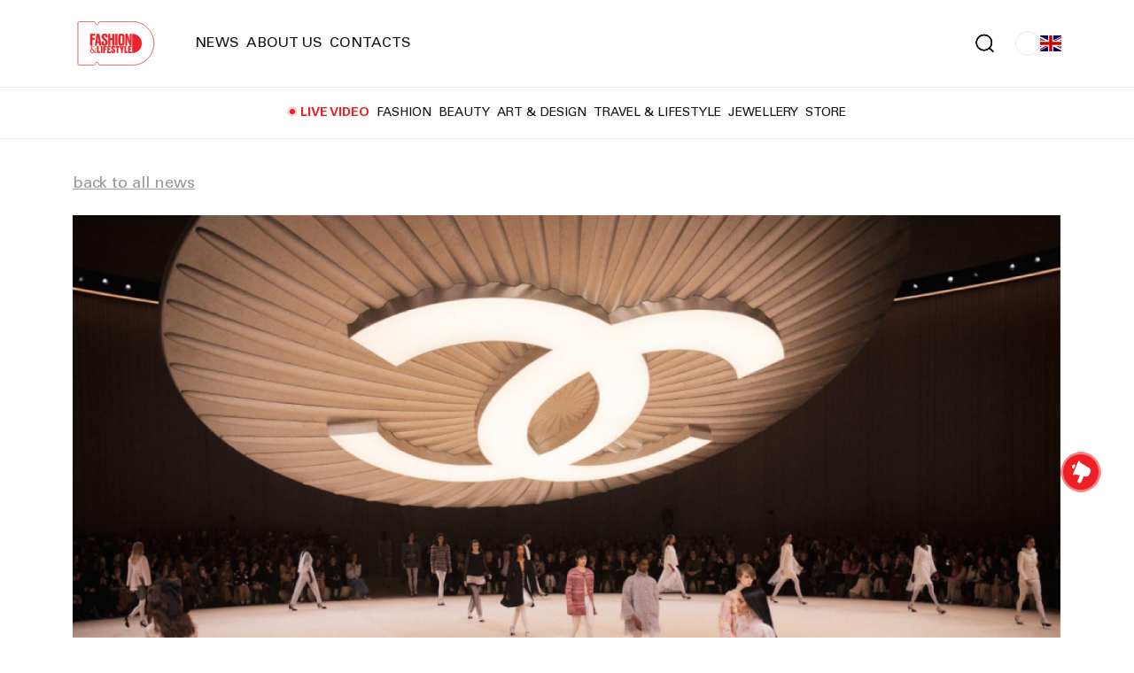

--- FILE ---
content_type: text/html; charset=UTF-8
request_url: https://hdfashion.tv/chanel-haute-couture-ss2024-deconstructing-ballets-russes
body_size: 9849
content:
<!DOCTYPE html>
<html prefix="og: http://ogp.me/ns#" lang="en" class="light"> 

<head>
    <script>
        (function(w, d, s, l, i) {
            w[l] = w[l] || [];
            w[l].push({
                'gtm.start': new Date().getTime(),
                event: 'gtm.js'
            });
            var f = d.getElementsByTagName(s)[0],
                j = d.createElement(s),
                dl = l != 'dataLayer' ? '&l=' + l : '';
            j.async = true;
            j.src =
                'https://www.googletagmanager.com/gtm.js?id=' + i + dl;
            f.parentNode.insertBefore(j, f);
        })(window, document, 'script', 'dataLayer', 'GTM-WRWPN8RJ');
    </script>
    <meta charset="UTF-8" />
    <meta name="csrf-token" content="uEWFTtloVsMHppL3CTZq5ZBOPvmbclZjEjyYQ6ZX">
    <meta http-equiv="X-UA-Compatible" content="IE=edge" />
    <meta name="viewport" content="width=device-width, initial-scale=1.0 user-scalable=no" />
    <title>Chanel Haute Couture SS2024. Deconstructing Ballets Russes | HD Fashion &amp; Lifestyle</title>
    <link rel="canonical" href="https://hdfashion.tv/chanel-haute-couture-ss2024-deconstructing-ballets-russes" />
    <meta name="description" content="" />
    <meta name="keywords" content="" />
    <meta charset="UTF-8">
    <meta http-equiv="Content-Language" content="en">
    <meta property="og:type" content="article">
    <meta property="og:url" content="https://hdfashion.tv/chanel-haute-couture-ss2024-deconstructing-ballets-russes">
    <meta property="og:title" content="Chanel Haute Couture SS2024. Deconstructing Ballets Russes | HD Fashion &amp; Lifestyle">
    <meta property="og:description" content="">
    <meta property="og:image" content="https://hdfashion.tv/storage/cache/news/147/600-600/resize/photo_147_1710428828.jpg">
    <meta property="og:site_name" content="HDfashion" />
    <link rel="shortcut icon" href="https://hdfashion.tv/favicon-60x60.ico">
	<link rel="icon" sizes="16x16 32x32 64x64" href="https://hdfashion.tv/favicon-64x64.ico">
	<link rel="icon" type="image/png" sizes="196x196" href="https://hdfashion.tv/favicon-196x196.png">
	<link rel="icon" type="image/png" sizes="160x160" href="https://hdfashion.tv/favicon-160x160.png">
	<link rel="icon" type="image/png" sizes="96x96" href="https://hdfashion.tv/favicon-96x96.png">
	<link rel="icon" type="image/png" sizes="64x64" href="https://hdfashion.tv/favicon-64x64.png">
	<link rel="icon" type="image/png" sizes="32x32" href="https://hdfashion.tv/favicon-32x32.png">
	<link rel="icon" type="image/png" sizes="16x16" href="https://hdfashion.tv/favicon-16x16.png">
	<link rel="apple-touch-icon" href="https://hdfashion.tv/favicon-57x57.png">
	<link rel="apple-touch-icon" sizes="114x114" href="https://hdfashion.tv/favicon-114x114.png">
	<link rel="apple-touch-icon" sizes="72x72" href="https://hdfashion.tv/favicon-72x72.png">
	<link rel="apple-touch-icon" sizes="144x144" href="https://hdfashion.tv/favicon-144x144.png">
	<link rel="apple-touch-icon" sizes="60x60" href="https://hdfashion.tv/favicon-60x60.png">
	<link rel="apple-touch-icon" sizes="120x120" href="https://hdfashion.tv/favicon-120x120.png">
	<link rel="apple-touch-icon" sizes="76x76" href="https://hdfashion.tv/favicon-76x76.png">
	<link rel="apple-touch-icon" sizes="152x152" href="https://hdfashion.tv/favicon-152x152.png">
	<link rel="apple-touch-icon" sizes="180x180" href="https://hdfashion.tv/favicon-180x180.png">
    <link rel="stylesheet" href="https://hdfashion.tv/assets/css/app/app3.css?ver=1757678488" />
    <link rel="stylesheet" href="https://hdfashion.tv/assets/css/app/scss/custom.css?ver=1712741836" />
    <link rel="stylesheet" href="https://hdfashion.tv/assets/css/app/swiper-bundle.min.css" />
	<link rel="preload" href="https://hdfashion.tv/assets/images/logo-search-loader.svg" as="image" />
    			<link rel="alternate" hreflang="en" href="https://hdfashion.tv/chanel-haute-couture-ss2024-deconstructing-ballets-russes"/>
	<link rel="alternate" href="https://hdfashion.tv/chanel-haute-couture-ss2024-deconstructing-ballets-russes" hreflang="x-default" />
				<link rel="alternate" hreflang="ar" href="https://hdfashion.tv/ar/chanel-haute-couture-ss2024-deconstructing-ballets-russes"/>
				<link rel="alternate" hreflang="bg" href="https://hdfashion.tv/bg/chanel-haute-couture-ss2024-deconstructing-ballets-russes"/>
				<link rel="alternate" hreflang="zh-CN" href="https://hdfashion.tv/zh-CN/chanel-haute-couture-ss2024-deconstructing-ballets-russes"/>
				<link rel="alternate" hreflang="zh-TW" href="https://hdfashion.tv/zh-TW/chanel-haute-couture-ss2024-deconstructing-ballets-russes"/>
				<link rel="alternate" hreflang="fr" href="https://hdfashion.tv/fr/chanel-haute-couture-ss2024-deconstructing-ballets-russes"/>
				<link rel="alternate" hreflang="de" href="https://hdfashion.tv/de/chanel-haute-couture-ss2024-deconstructing-ballets-russes"/>
				<link rel="alternate" hreflang="el" href="https://hdfashion.tv/el/chanel-haute-couture-ss2024-deconstructing-ballets-russes"/>
				<link rel="alternate" hreflang="hi" href="https://hdfashion.tv/hi/chanel-haute-couture-ss2024-deconstructing-ballets-russes"/>
				<link rel="alternate" hreflang="it" href="https://hdfashion.tv/it/chanel-haute-couture-ss2024-deconstructing-ballets-russes"/>
				<link rel="alternate" hreflang="ja" href="https://hdfashion.tv/ja/chanel-haute-couture-ss2024-deconstructing-ballets-russes"/>
				<link rel="alternate" hreflang="pt" href="https://hdfashion.tv/pt/chanel-haute-couture-ss2024-deconstructing-ballets-russes"/>
				<link rel="alternate" hreflang="ru" href="https://hdfashion.tv/ru/chanel-haute-couture-ss2024-deconstructing-ballets-russes"/>
				<link rel="alternate" hreflang="es" href="https://hdfashion.tv/es/chanel-haute-couture-ss2024-deconstructing-ballets-russes"/>
				<link rel="alternate" hreflang="iw" href="https://hdfashion.tv/iw/chanel-haute-couture-ss2024-deconstructing-ballets-russes"/>
				<link rel="alternate" hreflang="uk" href="https://hdfashion.tv/uk/chanel-haute-couture-ss2024-deconstructing-ballets-russes"/>
				<link rel="alternate" hreflang="vi" href="https://hdfashion.tv/vi/chanel-haute-couture-ss2024-deconstructing-ballets-russes"/>
				<link rel="alternate" hreflang="hu" href="https://hdfashion.tv/hu/chanel-haute-couture-ss2024-deconstructing-ballets-russes"/>
				<link rel="alternate" hreflang="tr" href="https://hdfashion.tv/tr/chanel-haute-couture-ss2024-deconstructing-ballets-russes"/>
				<link rel="alternate" hreflang="ur" href="https://hdfashion.tv/ur/chanel-haute-couture-ss2024-deconstructing-ballets-russes"/>
				<link rel="alternate" hreflang="bn" href="https://hdfashion.tv/bn/chanel-haute-couture-ss2024-deconstructing-ballets-russes"/>
				<script defer src="https://www.youtube.com/iframe_api"></script>
    </head>

<body>
    <noscript><iframe src="https://www.googletagmanager.com/ns.html?id=GTM-WRWPN8RJ" height="0" width="0" style="display:none;visibility:hidden"></iframe></noscript>
    <script>
        const {
            body
        } = document;
        body.classList.add('is-pseudo-visible');
    </script>
    <script src="https://hdfashion.tv/assets/js/app/initial-mode.js?ver=1753689301"></script>
    <div class="wrapper">
        <header class="header">
            <div class="container header__container">
							<a class="logo" href="https://hdfashion.tv/">
                    <img src="https://hdfashion.tv/assets/images/app/hd-logo-n.svg" data-light="https://hdfashion.tv/assets/images/app/hd-logo-n.svg" data-dark="https://hdfashion.tv/assets/images/app/hd-logo-d.svg" alt="HD Fashion &amp; Lifestyle Logo" width="98.3" height="50" />
                </a>
                <nav class="nav nav--main" aria-label="primary navigation">
                    <div class="nav__icon-wrap">
                        <svg class="nav__icon" width="24" height="16" viewBox="0 0 24 16" fill="none" xmlns="http://www.w3.org/2000/svg">
                            <line x1="0" y1="2" x2="24" y2="2" stroke-width="2" />
                            <line x1="0" y1="8" x2="24" y2="8" stroke-width="2" />
                            <line x1="0" y1="14" x2="24" y2="14" stroke-width="2" />
                        </svg>
                    </div>
                    <div class="nav__inner">
                        <div class="nav__body nav__body--main">
                            <ul class="nav__list nav__list--main">
                            <li class="nav__item">
                                    <a class="nav__link nav__link--main" href="https://hdfashion.tv/">
                                        News                                    </a>
                                </li>
                                                                <li class="nav__item">
                                    <a class="nav__link nav__link--main" href="https://hdfashion.tv/about">
                                        About us                                    </a>
                                </li>
                                <li class="nav__item">
                                    <a class="nav__link nav__link--main" href="https://hdfashion.tv/contacts">
                                        Contacts                                    </a>
                                </li>
                            </ul>
                            <div class="subscribe subscribe--nav">
                                <div class="subscribe__body subscribe__body--not-confirmed-nav">
                                    <div class="subscribe__input-wrap">
                                        <input class="subscribe__input subscribe__input--nav" type="text" placeholder="E-Mail" />
                                        <span class="subscribe__input-error subscribe__input-error--nav">
                                            Please enter valid e-mail*
                                        </span>
                                    </div>
                                    <button class="btn btn--main btn--subscribe btn--subscribe-nav">
                                        Subscribe
                                    </button>
                                </div>
                                <div class="subscribe__body subscribe__body--confirmed-nav">
                                    <div class="subscribe__thank-block">
                                        <span class="subscribe__text subscribe__text--nav">
                                            Thank you for subscribing!
                                        </span>
                                        <img class="subscribe__icon" src="https://hdfashion.tv/assets/images/app/logo-new1.svg" alt="" width="57" height="29" />
                                    </div>
                                </div>
                            </div>
                                                        <div class="socials socials--nav">
                                                                                                                                                                <a class="socials__link" href="https://www.instagram.com/hdfashion.tv?igsh=NnRmOXh2cG9idXcw" target="_blank" rel="nofollow noopener" title="Instagram">
                                    <img class="socials__icon" src="https://hdfashion.tv/assets/images/app/icons/instagram.svg" alt="instagram" />
                                </a>
                                                                                                                                                                                                <a class="socials__link" href="https://youtube.com/@hdfashionchannel?si=MS74XXo3aSssP3Aw" target="_blank" rel="nofollow noopener" title="Youtube">
                                    <img class="socials__icon" src="https://hdfashion.tv/assets/images/app/icons/youtube.svg" alt="youtube" />
                                </a>
                                                                                                                                                            </div>
                                                        <div class="mode-switcher mode-switcher--nav">
                                <label class="mode-switcher__label mode-switcher__label--nav" for="mode">
                                    <input class="mode-switcher__checkbox mode-switcher__checkbox--nav" type="checkbox" id="mode" />
                                </label>
                            </div>
                        </div>
                    </div>
                </nav>
                <div class="subscribe subscribe--main">
                    <div class="subscribe__button subscribe__button--main">
                        <span class="subscribe__icon _icon-subscribe"></span>
                    </div>
                    <div class="subscribe__body subscribe__body--not-confirmed-main">
                        <h2 class="subscribe__title">
                            Subscribe
                        </h2>
                        <span class="subscribe__title-more subscribe__title-more--not-confirmed">
                            On The News
                        </span>
                        <div class="subscribe__input-wrap">
                            <input class="subscribe__input subscribe__input--main" type="text" placeholder="E-Mail" />
                            <span class="subscribe__input-error subscribe__input-error--main">
                                Please enter valid e-mail*
                            </span>
                        </div>
                        <button class="btn btn--main btn--subscribe">
                            Subscribe
                        </button>
                    </div>
                    <div class="subscribe__body subscribe__body--confirmed-main">
                        <h2 class="subscribe__title">
                            Subscribe
                        </h2>
                        <span class="subscribe__title-more subscribe__title-more--confirmed">
                            confirmed
                        </span>
                        <span class="subscribe__text subscribe__text--light">
                            Your subscription to our list has been confirmed.
                        </span>
                        <div class="subscribe__thank-block subscribe__thank-block--main">
                            <span class="subscribe__text">
                                Thank you for subscribing!
                            </span>
                            <img class="subscribe__icon" src="https://hdfashion.tv/assets/images/app/logo-new1.svg" alt="" width="57" height="29" />
                        </div>
                    </div>
                </div>
                <div class="header__link-wrap">
                    <a class="header__link" href="https://hdfashion.tv/live-video">
                        <svg
                            width="10"
                            height="10"
                            viewbox="0 0 40 40"
                            xmlns="http://www.w3.org/2000/svg"
                            style="overflow: visible"
                        >
                            <circle cx="20" cy="20" fill="#ed2026" r="8">
                                <animate
                                    attributeName="r"
                                    from="8"
                                    to="26"
                                    dur="1.2s"
                                    begin="0s"
                                    repeatCount="indefinite"
                                />
                                <animate
                                    attributeName="opacity"
                                    from="1"
                                    to="0"
                                    dur="1.2s"
                                    begin="0s"
                                    repeatCount="indefinite"
                                />
                            </circle>
                            <circle cx="20" cy="20" fill="#ed2026" r="12" />
                        </svg>
                        <span>LIVE</span>
                    </a>
                </div>
                <div class="header__search _hidden">
                                        <input data-text="No results" data-url="https://hdfashion.tv/search" data-json="https://hdfashion.tv/search/posts-json-html" class="header__search-input header__search-input--main _hidden"  type="search"  placeholder="Search" value="" />
                    <div class="header__search-popup">
                        <img class="loader loader--small loader--search-popup _hidden" src="https://hdfashion.tv/assets/images/app/spinner.svg" width="120" height="120" alt="" />
                        <ul class="list list--search-popup"></ul>
                        <div class="header__search-link-wrap _hidden">
                            <a class="header__search-link" href="#">View all results</a>
                        </div>
                    </div>
                    <span class="header__search-icon _icon-search"></span>
                </div>
                <div class="header__settings">
                    <div class="mode-switcher">
                        <label class="mode-switcher__label mode-switcher__label--nav" for="mode">
                            <input class="mode-switcher__checkbox" type="checkbox" />
                        </label>
                    </div>
                    <div class="header__language">
                        <div class="header__language-icon-wrap">
                            <img class="header__language-icon" src="https://hdfashion.tv/assets/images/app/icons/flags/en.svg" alt="en" />
                        </div>
                        <div class="languages">
                            <div class="languages__wrapper">
                                <div class="languages__search">
                                    <input class="header__search-input header__search-input--languages" type="text" placeholder="Search" />
                                </div>
                                <ul class="languages__list notranslate">
                                                                        <a id="en" href="/chanel-haute-couture-ss2024-deconstructing-ballets-russes/" class="languages__list-item">
                                        <img class="languages__list-item-icon" src="https://hdfashion.tv/assets/images/app/icons/flags/en.svg" alt="en" />
                                        <span class="languages__list-item-text">English</span>
                                    </a>
                                                                        <a id="ar" href="/ar/chanel-haute-couture-ss2024-deconstructing-ballets-russes/" class="languages__list-item">
                                        <img class="languages__list-item-icon" src="https://hdfashion.tv/assets/images/app/icons/flags/ar.svg" alt="ar" />
                                        <span class="languages__list-item-text">Arabic</span>
                                    </a>
                                                                        <a id="bn" href="/bn/chanel-haute-couture-ss2024-deconstructing-ballets-russes/" class="languages__list-item">
                                        <img class="languages__list-item-icon" src="https://hdfashion.tv/assets/images/app/icons/flags/bn.svg" alt="bn" />
                                        <span class="languages__list-item-text">Bengali</span>
                                    </a>
                                                                        <a id="bg" href="/bg/chanel-haute-couture-ss2024-deconstructing-ballets-russes/" class="languages__list-item">
                                        <img class="languages__list-item-icon" src="https://hdfashion.tv/assets/images/app/icons/flags/bg.svg" alt="bg" />
                                        <span class="languages__list-item-text">Bulgarian</span>
                                    </a>
                                                                        <a id="zh-CN" href="/zh-CN/chanel-haute-couture-ss2024-deconstructing-ballets-russes/" class="languages__list-item">
                                        <img class="languages__list-item-icon" src="https://hdfashion.tv/assets/images/app/icons/flags/zh-CN.svg" alt="zh-CN" />
                                        <span class="languages__list-item-text">Chinese (Simplified)</span>
                                    </a>
                                                                        <a id="zh-TW" href="/zh-TW/chanel-haute-couture-ss2024-deconstructing-ballets-russes/" class="languages__list-item">
                                        <img class="languages__list-item-icon" src="https://hdfashion.tv/assets/images/app/icons/flags/zh-TW.svg" alt="zh-TW" />
                                        <span class="languages__list-item-text">Chinese (Traditional)</span>
                                    </a>
                                                                        <a id="fr" href="/fr/chanel-haute-couture-ss2024-deconstructing-ballets-russes/" class="languages__list-item">
                                        <img class="languages__list-item-icon" src="https://hdfashion.tv/assets/images/app/icons/flags/fr.svg" alt="fr" />
                                        <span class="languages__list-item-text">French</span>
                                    </a>
                                                                        <a id="de" href="/de/chanel-haute-couture-ss2024-deconstructing-ballets-russes/" class="languages__list-item">
                                        <img class="languages__list-item-icon" src="https://hdfashion.tv/assets/images/app/icons/flags/de.svg" alt="de" />
                                        <span class="languages__list-item-text">German</span>
                                    </a>
                                                                        <a id="el" href="/el/chanel-haute-couture-ss2024-deconstructing-ballets-russes/" class="languages__list-item">
                                        <img class="languages__list-item-icon" src="https://hdfashion.tv/assets/images/app/icons/flags/el.svg" alt="el" />
                                        <span class="languages__list-item-text">Greek</span>
                                    </a>
                                                                        <a id="iw" href="/iw/chanel-haute-couture-ss2024-deconstructing-ballets-russes/" class="languages__list-item">
                                        <img class="languages__list-item-icon" src="https://hdfashion.tv/assets/images/app/icons/flags/iw.svg" alt="iw" />
                                        <span class="languages__list-item-text">Hebrew</span>
                                    </a>
                                                                        <a id="hi" href="/hi/chanel-haute-couture-ss2024-deconstructing-ballets-russes/" class="languages__list-item">
                                        <img class="languages__list-item-icon" src="https://hdfashion.tv/assets/images/app/icons/flags/hi.svg" alt="hi" />
                                        <span class="languages__list-item-text">Hindi</span>
                                    </a>
                                                                        <a id="hu" href="/hu/chanel-haute-couture-ss2024-deconstructing-ballets-russes/" class="languages__list-item">
                                        <img class="languages__list-item-icon" src="https://hdfashion.tv/assets/images/app/icons/flags/hu.svg" alt="hu" />
                                        <span class="languages__list-item-text">Hungarian</span>
                                    </a>
                                                                        <a id="it" href="/it/chanel-haute-couture-ss2024-deconstructing-ballets-russes/" class="languages__list-item">
                                        <img class="languages__list-item-icon" src="https://hdfashion.tv/assets/images/app/icons/flags/it.svg" alt="it" />
                                        <span class="languages__list-item-text">Italian</span>
                                    </a>
                                                                        <a id="ja" href="/ja/chanel-haute-couture-ss2024-deconstructing-ballets-russes/" class="languages__list-item">
                                        <img class="languages__list-item-icon" src="https://hdfashion.tv/assets/images/app/icons/flags/ja.svg" alt="ja" />
                                        <span class="languages__list-item-text">Japanese</span>
                                    </a>
                                                                        <a id="pt" href="/pt/chanel-haute-couture-ss2024-deconstructing-ballets-russes/" class="languages__list-item">
                                        <img class="languages__list-item-icon" src="https://hdfashion.tv/assets/images/app/icons/flags/pt.svg" alt="pt" />
                                        <span class="languages__list-item-text">Portuguese</span>
                                    </a>
                                                                        <a id="ru" href="/ru/chanel-haute-couture-ss2024-deconstructing-ballets-russes/" class="languages__list-item">
                                        <img class="languages__list-item-icon" src="https://hdfashion.tv/assets/images/app/icons/flags/ru.svg" alt="ru" />
                                        <span class="languages__list-item-text">Russian</span>
                                    </a>
                                                                        <a id="es" href="/es/chanel-haute-couture-ss2024-deconstructing-ballets-russes/" class="languages__list-item">
                                        <img class="languages__list-item-icon" src="https://hdfashion.tv/assets/images/app/icons/flags/es.svg" alt="es" />
                                        <span class="languages__list-item-text">Spanish</span>
                                    </a>
                                                                        <a id="tr" href="/tr/chanel-haute-couture-ss2024-deconstructing-ballets-russes/" class="languages__list-item">
                                        <img class="languages__list-item-icon" src="https://hdfashion.tv/assets/images/app/icons/flags/tr.svg" alt="tr" />
                                        <span class="languages__list-item-text">Turkish</span>
                                    </a>
                                                                        <a id="uk" href="/uk/chanel-haute-couture-ss2024-deconstructing-ballets-russes/" class="languages__list-item">
                                        <img class="languages__list-item-icon" src="https://hdfashion.tv/assets/images/app/icons/flags/uk.svg" alt="uk" />
                                        <span class="languages__list-item-text">Ukrainian</span>
                                    </a>
                                                                        <a id="ur" href="/ur/chanel-haute-couture-ss2024-deconstructing-ballets-russes/" class="languages__list-item">
                                        <img class="languages__list-item-icon" src="https://hdfashion.tv/assets/images/app/icons/flags/ur.svg" alt="ur" />
                                        <span class="languages__list-item-text">Urdu</span>
                                    </a>
                                                                        <a id="vi" href="/vi/chanel-haute-couture-ss2024-deconstructing-ballets-russes/" class="languages__list-item">
                                        <img class="languages__list-item-icon" src="https://hdfashion.tv/assets/images/app/icons/flags/vi.svg" alt="vi" />
                                        <span class="languages__list-item-text">Vietnamese</span>
                                    </a>
                                                                    </ul>
                            </div>
                        </div>
                    </div>
                </div>
            </div>
        </header>
        <div class="header__search-mobile-loader is-visible">
            <img src="https://hdfashion.tv/assets/images/logo-search-loader.svg" alt="">
        </div>
        <script>
            const {
                pathname
            } = location;
            const isNotMainOrAbout = pathname !== '/' && pathname !== '/about';

            if (isNotMainOrAbout) {
                const {
                    body
                } = document;
                body.classList.remove('is-pseudo-visible');
                body.querySelector('.header__search-mobile-loader').classList.remove('is-visible');
            }
        </script>
        <nav class="nav nav--secondary" aria-label="secondary navigation">
            <div class="nav__body">
                				<ul class="nav__list nav__list--secondary">
					<li class="nav__item nav__item--accent">
						<a class="nav__link nav__link--secondary nav__link--accent" href="https://hdfashion.tv/live-video">
                            <svg
                            width="10"
                            height="10"
                            viewbox="0 0 40 40"
                            xmlns="http://www.w3.org/2000/svg"
                            style="overflow: visible"
                        >
                                <circle cx="20" cy="20" fill="#ed2026" r="8">
                                    <animate
                                        attributeName="r"
                                        from="8"
                                        to="26"
                                        dur="1.2s"
                                        begin="0s"
                                        repeatCount="indefinite"
                                    />
                                    <animate
                                        attributeName="opacity"
                                        from="1"
                                        to="0"
                                        dur="1.2s"
                                        begin="0s"
                                        repeatCount="indefinite"
                                    />
                                </circle>
                                <circle cx="20" cy="20" fill="#ed2026" r="12" />
                            </svg>
                            <span><span class="notranslate">LIVE</span> VIDEO</span>
                        </a>
					</li>
											<li class="nav__item">
							<a class="nav__link nav__link--secondary" href="https://hdfashion.tv/fashion">
								Fashion							</a>
						</li>
											<li class="nav__item">
							<a class="nav__link nav__link--secondary" href="https://hdfashion.tv/beauty">
								Beauty							</a>
						</li>
											<li class="nav__item">
							<a class="nav__link nav__link--secondary" href="https://hdfashion.tv/art-and-design">
								Art & Design							</a>
						</li>
											<li class="nav__item">
							<a class="nav__link nav__link--secondary" href="https://hdfashion.tv/travel-lifestyle">
								Travel & Lifestyle							</a>
						</li>
											<li class="nav__item">
							<a class="nav__link nav__link--secondary" href="https://hdfashion.tv/jewellery">
								Jewellery							</a>
						</li>
										<li class="nav__item">
						<a class="nav__link nav__link--secondary" href="https://hdfashion.tv/store">
							Store						</a>
					</li>
				</ul>
            </div>
        </nav>        <section class="section ">
        	<div class="container">
		<div class="section__inner section__inner--news">
			<div class="breadcrumbs breadcrumbs--news">
				<a class="breadcrumbs__link breadcrumbs__link--news" href="/">
                    back to all news
                </a>
			</div>
							
				<div class="section__image-wrap ">
					
												<img class="section__image section__image--news "
								src="https://hdfashion.tv/storage/cache/news/147/1600-899/resize/photo_147_1710428828.jpg"
								alt=""
								width="1295"
								height="728"
							/>
																	<span class="section__image-meta">POSTED BY HDFASHION  / February 10TH 2024</span>
				</div>
						<div class="section__text-wrap">
				<h1 class="title title--news">Chanel Haute Couture SS2024. Deconstructing Ballets Russes</h1>
			</div>
												<div class="section__text-wrap section__text-wrap--news">
    <p>Chanel has an incredible consistency that one can only dream of. Everything that we call DNA and heritage is collected, catalogued, boxed, labeled, and stacked in a perfect pyramid, to everyone's envy: from the bright image of Mademoiselle to the last white camellia, black ribbon, and gold button. The SS2024&nbsp;<em>couture</em>&nbsp;collection called The Button was dedicated to this very detail. But despite the eponymous mini-movie serviced by pgLang, written and directed by Dave Free and scored by Kendrick Lamar as well as the d&eacute;fil&eacute; set with a giant button hanging under the ceiling that was designed by Kendrick Lamar, Dave Free, and Mike Carson, there is nothing about the buttons in the collection itself. The actual inspiration is&nbsp;<em>Ballets Russes</em> and, as artistic director Virginie Viard tells us, the collection is dedicated to the centennial anniversary of the beginning of Chanel's collaboration with Diaghilev.</p>
</div>
																<div class="section__image-wrap  section__image-wrap--album ">
			<img class="section__image section__image--news "
			src="https://hdfashion.tv/storage/cache/news/147/1600-899/resize/6GP6tCqLE1obFERMvtY2wuvolOYyMqsJRJywtq85.jpg"
			alt=""
			width="1295"
			height="728"
		/>
		<span class="section__image-meta">
        
    </span>
</div>
																<div class="section__text-wrap section__text-wrap--news">
    <p>And since we've been given this key, we can't help but try and play with it. This key easily opens the main door to this very bright spring collection, in which the ballet uniforms are clearly visible &mdash; in the form of the leggings and leotards underneath all the clothes. Here is a dress that looks like a white-pink-and-golden plumage &mdash; whose is it? Which of Diaghilev&rsquo;s characters would it be suitable for? L'Oiseau de feu? &mdash; Yes, probably L'oiseau de feu, but in a more light version from Virginie Viard, and not in a sizzling one from L&eacute;on Bakst. And in the final look of a joyful and very contemporary bride &mdash; Virginie Viard always succeeds with those &mdash; in a white mini with puffy tulle sleeves and a long cape train behind her back, Watteau&amp;Rococo suddenly appears, just as in the opening look presented by Margaret Qualley we see the white puffy collar of his Pierrot. Or is it something from&nbsp;<em>Ballets Russes</em> again? P&eacute;trouchka by Alexandre Benois, for example? This fascinating game can be continued, especially since Virginie Viard herself recalls Bakst and his palette, and also emphasises the historical connection between Chanel and ballet, reminding us that Chanel supports the Paris Opera Ballet to this day. But in general, the ballet context is not emphasized here in any way &mdash; this is a tender, elegant and, importantly, an easily stylised collection which has a lot of spectacular, but nothing theatrical.</p>
</div>
																<div class="slider slider--news slider--news-high-image swiper">
	<div class="slider__wrapper swiper-wrapper">
				<div class="slider__slide slider__slide--news swiper-slide">
			<img class="slider__image slider__image--news section__image--news " src="https://hdfashion.tv/storage/cache/news/147/934-1400/resize/yIFJLZ4QpQvKXHJ9hCaNnhjadNkzCsEEGhABNBWH.jpg" alt="" />
			<span class="slider__image-meta">			
				
            </span>
		</div>
				<div class="slider__slide slider__slide--news swiper-slide">
			<img class="slider__image slider__image--news section__image--news " src="https://hdfashion.tv/storage/cache/news/147/934-1400/resize/aNlLxknaiNrJzCYpRJaNIXCYu8J1OSKrq03l3NmC.jpg" alt="" />
			<span class="slider__image-meta">			
				
            </span>
		</div>
				<div class="slider__slide slider__slide--news swiper-slide">
			<img class="slider__image slider__image--news section__image--news " src="https://hdfashion.tv/storage/cache/news/147/934-1400/resize/OgLHcg0BTfWi01hHarxcPlyqxHxen9IojQAvFTIh.jpg" alt="" />
			<span class="slider__image-meta">			
				
            </span>
		</div>
				<div class="slider__slide slider__slide--news swiper-slide">
			<img class="slider__image slider__image--news section__image--news " src="https://hdfashion.tv/storage/cache/news/147/934-1400/resize/PYO64wFhUWMV1cMysPFpkz9HZmOhHhmXPKDkSb4Q.jpg" alt="" />
			<span class="slider__image-meta">			
				
            </span>
		</div>
				<div class="slider__slide slider__slide--news swiper-slide">
			<img class="slider__image slider__image--news section__image--news " src="https://hdfashion.tv/storage/cache/news/147/934-1400/resize/mtFkjqtvJguR9j0pxS0yvECx2ONNAVE6TEq8uSpZ.jpg" alt="" />
			<span class="slider__image-meta">			
				
            </span>
		</div>
				<div class="slider__slide slider__slide--news swiper-slide">
			<img class="slider__image slider__image--news section__image--news " src="https://hdfashion.tv/storage/cache/news/147/934-1400/resize/0JyHgQbGrphFaLakDYXeYTVj2U5tgN75u6CZdagJ.jpg" alt="" />
			<span class="slider__image-meta">			
				
            </span>
		</div>
				<div class="slider__slide slider__slide--news swiper-slide">
			<img class="slider__image slider__image--news section__image--news " src="https://hdfashion.tv/storage/cache/news/147/934-1400/resize/cK3gVWU6DSGN1ibQc5neYKAPy48wHd1y4NKJV4lW.jpg" alt="" />
			<span class="slider__image-meta">			
				
            </span>
		</div>
				<div class="slider__slide slider__slide--news swiper-slide">
			<img class="slider__image slider__image--news section__image--news " src="https://hdfashion.tv/storage/cache/news/147/934-1400/resize/uRTNIngoCMJwBEj8a6voOVRhdY0RAxd5FQcJYyd5.jpg" alt="" />
			<span class="slider__image-meta">			
				
            </span>
		</div>
			</div>
	<div class="slider__pagination swiper-pagination"></div>
</div>
																<div class="section__text-wrap section__text-wrap--news">
    <p>These clothes were, of course, a celebration of m&eacute;tiers d'art that no Chanel collection can forego &mdash; tulle, ruffles, pleats and lace, embroideries depicting draperies, mousseline plumes, bows and flowers, illusion tulle pockets, sequins. None of them made these looks bulkier, giving them a sense of airiness instead. But, going back to the starting point of the ballet, the first image that came to mind, as soon as I saw the very first looks with transparent skirts and jumpsuits, was neither Diaghilev nor Bakst, but Margiela with his transparent protection cover that he liked to put on top of a variety of looks. It seems that Virginie Viard has decided to continue the deconstruction exercise that she began in the pr&ecirc;t-&agrave;-porter SS24 collection with the various clothing items cut up and sewn with each other. But in the haute couture version, it&rsquo;s done with delicacy and precision, which only made this collection more impressive.</p>
</div>
																<div class="slider slider--news slider--news-high-image swiper">
	<div class="slider__wrapper swiper-wrapper">
				<div class="slider__slide slider__slide--news swiper-slide">
			<img class="slider__image slider__image--news section__image--news " src="https://hdfashion.tv/storage/cache/news/147/934-1400/resize/EcXXTv3eyl8rCrTOKxDvtXj6Xk72kIBvf3tnvjiW.jpg" alt="" />
			<span class="slider__image-meta">			
				
            </span>
		</div>
				<div class="slider__slide slider__slide--news swiper-slide">
			<img class="slider__image slider__image--news section__image--news " src="https://hdfashion.tv/storage/cache/news/147/934-1400/resize/Sb3YsrWnSfVQDpzEWVIzuN1HCX9NZ54LW1twuwem.jpg" alt="" />
			<span class="slider__image-meta">			
				
            </span>
		</div>
				<div class="slider__slide slider__slide--news swiper-slide">
			<img class="slider__image slider__image--news section__image--news " src="https://hdfashion.tv/storage/cache/news/147/934-1400/resize/7BZjIEPou4g9Qv8aNRCWm651CNGhr9obmFEim74e.jpg" alt="" />
			<span class="slider__image-meta">			
				
            </span>
		</div>
				<div class="slider__slide slider__slide--news swiper-slide">
			<img class="slider__image slider__image--news section__image--news " src="https://hdfashion.tv/storage/cache/news/147/934-1400/resize/qZ6j6M8ADo5cl3ABAO4Yb0gmXD3SkQuDSkumB65G.jpg" alt="" />
			<span class="slider__image-meta">			
				
            </span>
		</div>
				<div class="slider__slide slider__slide--news swiper-slide">
			<img class="slider__image slider__image--news section__image--news " src="https://hdfashion.tv/storage/cache/news/147/934-1400/resize/o7OUBc7x9c1vrSJn2XsdmyPumLnArfIiHm1KSGEZ.jpg" alt="" />
			<span class="slider__image-meta">			
				
            </span>
		</div>
				<div class="slider__slide slider__slide--news swiper-slide">
			<img class="slider__image slider__image--news section__image--news " src="https://hdfashion.tv/storage/cache/news/147/934-1400/resize/LWaY7IPvQrj8tNzBl3Be4pCeIC8FgfG23Jy9M73g.jpg" alt="" />
			<span class="slider__image-meta">			
				
            </span>
		</div>
				<div class="slider__slide slider__slide--news swiper-slide">
			<img class="slider__image slider__image--news section__image--news " src="https://hdfashion.tv/storage/cache/news/147/934-1400/resize/SwZpbhNtLFkgjIdnpWeMu1oVIIXCYcVNJroYAp4m.jpg" alt="" />
			<span class="slider__image-meta">			
				
            </span>
		</div>
				<div class="slider__slide slider__slide--news swiper-slide">
			<img class="slider__image slider__image--news section__image--news " src="https://hdfashion.tv/storage/cache/news/147/934-1400/resize/IYrR3pCu2QqHOlkTSnFK8pOb7vXkdbLIfiMU76vU.jpg" alt="" />
			<span class="slider__image-meta">			
				
            </span>
		</div>
				<div class="slider__slide slider__slide--news swiper-slide">
			<img class="slider__image slider__image--news section__image--news " src="https://hdfashion.tv/storage/cache/news/147/934-1400/resize/zmKe9f34mePKof1GDxuh1XK99jA01QqaEophv9Wq.jpg" alt="" />
			<span class="slider__image-meta">			
				
            </span>
		</div>
				<div class="slider__slide slider__slide--news swiper-slide">
			<img class="slider__image slider__image--news section__image--news " src="https://hdfashion.tv/storage/cache/news/147/934-1400/resize/yEB7DEjo6qUk8665mFXgkm1Witd8lf6GW5R1khTo.jpg" alt="" />
			<span class="slider__image-meta">			
				
            </span>
		</div>
				<div class="slider__slide slider__slide--news swiper-slide">
			<img class="slider__image slider__image--news section__image--news " src="https://hdfashion.tv/storage/cache/news/147/934-1400/resize/btte67ZwsUGD5DivvBXf8d2YM5wjMbzcUOedJeek.jpg" alt="" />
			<span class="slider__image-meta">			
				
            </span>
		</div>
				<div class="slider__slide slider__slide--news swiper-slide">
			<img class="slider__image slider__image--news section__image--news " src="https://hdfashion.tv/storage/cache/news/147/934-1400/resize/codp44W21qRiU6wc1sdyv7ZZf3T3ZEIKFuv4KNIs.jpg" alt="" />
			<span class="slider__image-meta">			
				
            </span>
		</div>
				<div class="slider__slide slider__slide--news swiper-slide">
			<img class="slider__image slider__image--news section__image--news " src="https://hdfashion.tv/storage/cache/news/147/934-1400/resize/V8oyhvmr6dwOI7p38ruwhF34EAK9aX8TjFuEJLLj.jpg" alt="" />
			<span class="slider__image-meta">			
				
            </span>
		</div>
				<div class="slider__slide slider__slide--news swiper-slide">
			<img class="slider__image slider__image--news section__image--news " src="https://hdfashion.tv/storage/cache/news/147/934-1400/resize/bkld9SxLvBJl7ffJTDING8QIUaGZvp3dR4kFlnPo.jpg" alt="" />
			<span class="slider__image-meta">			
				
            </span>
		</div>
				<div class="slider__slide slider__slide--news swiper-slide">
			<img class="slider__image slider__image--news section__image--news " src="https://hdfashion.tv/storage/cache/news/147/934-1400/resize/nFuIdraMx7meTQVVkToOtFUu4SinQkqym6mj0Ly1.jpg" alt="" />
			<span class="slider__image-meta">			
				
            </span>
		</div>
				<div class="slider__slide slider__slide--news swiper-slide">
			<img class="slider__image slider__image--news section__image--news " src="https://hdfashion.tv/storage/cache/news/147/934-1400/resize/Lx8iR7UsqA5qUC61DLFby6EZAkpV7AzrKbPqp7vi.jpg" alt="" />
			<span class="slider__image-meta">			
				
            </span>
		</div>
				<div class="slider__slide slider__slide--news swiper-slide">
			<img class="slider__image slider__image--news section__image--news " src="https://hdfashion.tv/storage/cache/news/147/934-1400/resize/m1ndtXylbU3R7VbHwmgohh3stWx5TzaYZLtf4lGq.jpg" alt="" />
			<span class="slider__image-meta">			
				
            </span>
		</div>
				<div class="slider__slide slider__slide--news swiper-slide">
			<img class="slider__image slider__image--news section__image--news " src="https://hdfashion.tv/storage/cache/news/147/934-1400/resize/imooWm39ltrgOcATuEqwO3KfPnUYB1Yw8yrbflIL.jpg" alt="" />
			<span class="slider__image-meta">			
				
            </span>
		</div>
				<div class="slider__slide slider__slide--news swiper-slide">
			<img class="slider__image slider__image--news section__image--news " src="https://hdfashion.tv/storage/cache/news/147/934-1400/resize/aZcjgC4RO8kK8Qj1a6uMAXfqbp3yP8JxVTepc7lJ.jpg" alt="" />
			<span class="slider__image-meta">			
				
            </span>
		</div>
				<div class="slider__slide slider__slide--news swiper-slide">
			<img class="slider__image slider__image--news section__image--news " src="https://hdfashion.tv/storage/cache/news/147/934-1400/resize/XxJMKD8LfyDRA9sTPzMiIax566drT8gaMyM1SgKL.jpg" alt="" />
			<span class="slider__image-meta">			
				
            </span>
		</div>
				<div class="slider__slide slider__slide--news swiper-slide">
			<img class="slider__image slider__image--news section__image--news " src="https://hdfashion.tv/storage/cache/news/147/934-1400/resize/jX06r4IEQ6SbuTUWlJCjn1ef9aVrLS4wdno930uD.jpg" alt="" />
			<span class="slider__image-meta">			
				
            </span>
		</div>
				<div class="slider__slide slider__slide--news swiper-slide">
			<img class="slider__image slider__image--news section__image--news " src="https://hdfashion.tv/storage/cache/news/147/934-1400/resize/iaZs4lOwLnZNRAt4iNeO1KDJPs2GypGE9ITmDinZ.jpg" alt="" />
			<span class="slider__image-meta">			
				
            </span>
		</div>
				<div class="slider__slide slider__slide--news swiper-slide">
			<img class="slider__image slider__image--news section__image--news " src="https://hdfashion.tv/storage/cache/news/147/934-1400/resize/bmW8zvO3FNscCcJTsFBAsp6zINsaclwLrvxX8piz.jpg" alt="" />
			<span class="slider__image-meta">			
				
            </span>
		</div>
				<div class="slider__slide slider__slide--news swiper-slide">
			<img class="slider__image slider__image--news section__image--news " src="https://hdfashion.tv/storage/cache/news/147/934-1400/resize/woMeTfKL62PCAvK5qW9KewHZLVTTWCDeADmp97j9.jpg" alt="" />
			<span class="slider__image-meta">			
				
            </span>
		</div>
				<div class="slider__slide slider__slide--news swiper-slide">
			<img class="slider__image slider__image--news section__image--news " src="https://hdfashion.tv/storage/cache/news/147/934-1400/resize/kNbmOqu8M6cyyrjxMLnXogdjwlX4nj8xq41JqZXN.jpg" alt="" />
			<span class="slider__image-meta">			
				
            </span>
		</div>
				<div class="slider__slide slider__slide--news swiper-slide">
			<img class="slider__image slider__image--news section__image--news " src="https://hdfashion.tv/storage/cache/news/147/934-1400/resize/s17UUxGLcnOgBajulYEqc0LPNCIl7ij86kDGZeGJ.jpg" alt="" />
			<span class="slider__image-meta">			
				
            </span>
		</div>
				<div class="slider__slide slider__slide--news swiper-slide">
			<img class="slider__image slider__image--news section__image--news " src="https://hdfashion.tv/storage/cache/news/147/934-1400/resize/we9epKcEQEN8popA2Q8Z1nqZLnwv8ycqIj8O0SPQ.jpg" alt="" />
			<span class="slider__image-meta">			
				
            </span>
		</div>
				<div class="slider__slide slider__slide--news swiper-slide">
			<img class="slider__image slider__image--news section__image--news " src="https://hdfashion.tv/storage/cache/news/147/934-1400/resize/0fEBChXIsT7Ji26GfSDR784HeVC1CvUjJrIoXsY1.jpg" alt="" />
			<span class="slider__image-meta">			
				
            </span>
		</div>
				<div class="slider__slide slider__slide--news swiper-slide">
			<img class="slider__image slider__image--news section__image--news " src="https://hdfashion.tv/storage/cache/news/147/934-1400/resize/JSDvzpa2hmSmLonhQ1NbTqPKCVELB0BhbiedLsJo.jpg" alt="" />
			<span class="slider__image-meta">			
				
            </span>
		</div>
				<div class="slider__slide slider__slide--news swiper-slide">
			<img class="slider__image slider__image--news section__image--news " src="https://hdfashion.tv/storage/cache/news/147/934-1400/resize/LAXiBDhBkTq7r2fRne3f5FjueCc433HWIAhv1TQP.jpg" alt="" />
			<span class="slider__image-meta">			
				
            </span>
		</div>
				<div class="slider__slide slider__slide--news swiper-slide">
			<img class="slider__image slider__image--news section__image--news " src="https://hdfashion.tv/storage/cache/news/147/934-1400/resize/dm5q9iVeMqiBhm5OvkDoxCAuFbc6GZfwW6084fJm.jpg" alt="" />
			<span class="slider__image-meta">			
				
            </span>
		</div>
				<div class="slider__slide slider__slide--news swiper-slide">
			<img class="slider__image slider__image--news section__image--news " src="https://hdfashion.tv/storage/cache/news/147/934-1400/resize/EMA9AEMBLI2XjtXgdQjo0uMGxXEdiHFvh5jYDWzg.jpg" alt="" />
			<span class="slider__image-meta">			
				
            </span>
		</div>
				<div class="slider__slide slider__slide--news swiper-slide">
			<img class="slider__image slider__image--news section__image--news " src="https://hdfashion.tv/storage/cache/news/147/934-1400/resize/KmOqKE9s31e4tiuio3V2D7bQZfhJRHUT7xcHdVn1.jpg" alt="" />
			<span class="slider__image-meta">			
				
            </span>
		</div>
				<div class="slider__slide slider__slide--news swiper-slide">
			<img class="slider__image slider__image--news section__image--news " src="https://hdfashion.tv/storage/cache/news/147/934-1400/resize/EqtzTQWCUlKeEoBi0Otib4GyWMNOtMduKQWoD1bp.jpg" alt="" />
			<span class="slider__image-meta">			
				
            </span>
		</div>
				<div class="slider__slide slider__slide--news swiper-slide">
			<img class="slider__image slider__image--news section__image--news " src="https://hdfashion.tv/storage/cache/news/147/934-1400/resize/sAH14SpCi5f6lBBD0fSg6XXBVirl1GiRLbRhXWXU.jpg" alt="" />
			<span class="slider__image-meta">			
				
            </span>
		</div>
				<div class="slider__slide slider__slide--news swiper-slide">
			<img class="slider__image slider__image--news section__image--news " src="https://hdfashion.tv/storage/cache/news/147/934-1400/resize/k8pZN75fKnHGGykTewDeMqDmDqJ5Xtt4ylbeeQpQ.jpg" alt="" />
			<span class="slider__image-meta">			
				
            </span>
		</div>
				<div class="slider__slide slider__slide--news swiper-slide">
			<img class="slider__image slider__image--news section__image--news " src="https://hdfashion.tv/storage/cache/news/147/934-1400/resize/QzxuYDRhONRIYODrUCZKbjMctLMi1Ji1WUnXeiQ0.jpg" alt="" />
			<span class="slider__image-meta">			
				
            </span>
		</div>
				<div class="slider__slide slider__slide--news swiper-slide">
			<img class="slider__image slider__image--news section__image--news " src="https://hdfashion.tv/storage/cache/news/147/934-1400/resize/wuklCA0hak2ScgcSh7OHbyHtKUOsEBCaQxbyjBjR.jpg" alt="" />
			<span class="slider__image-meta">			
				
            </span>
		</div>
				<div class="slider__slide slider__slide--news swiper-slide">
			<img class="slider__image slider__image--news section__image--news " src="https://hdfashion.tv/storage/cache/news/147/934-1400/resize/B8q7OVuyVT6DqHHrdFHeUBrnqU77W2Cx4yy2MaWh.jpg" alt="" />
			<span class="slider__image-meta">			
				
            </span>
		</div>
				<div class="slider__slide slider__slide--news swiper-slide">
			<img class="slider__image slider__image--news section__image--news " src="https://hdfashion.tv/storage/cache/news/147/934-1400/resize/LhvksLweGxPXvxk5eXRavClqiVxaB7WOm6jOCzpi.jpg" alt="" />
			<span class="slider__image-meta">			
				
            </span>
		</div>
				<div class="slider__slide slider__slide--news swiper-slide">
			<img class="slider__image slider__image--news section__image--news " src="https://hdfashion.tv/storage/cache/news/147/934-1400/resize/0io15ljWywSrrKnS50ppgLIMz0bYJIJssR4exUHB.jpg" alt="" />
			<span class="slider__image-meta">			
				
            </span>
		</div>
				<div class="slider__slide slider__slide--news swiper-slide">
			<img class="slider__image slider__image--news section__image--news " src="https://hdfashion.tv/storage/cache/news/147/934-1400/resize/TvN2Xi1WxkeuIdHETrpl8Hk0KOQpxX3if3rD191n.jpg" alt="" />
			<span class="slider__image-meta">			
				
            </span>
		</div>
				<div class="slider__slide slider__slide--news swiper-slide">
			<img class="slider__image slider__image--news section__image--news " src="https://hdfashion.tv/storage/cache/news/147/934-1400/resize/YgOuIhWlGwCbyquNy1JkfuCWMwncfXvmoud1vfZh.jpg" alt="" />
			<span class="slider__image-meta">			
				
            </span>
		</div>
				<div class="slider__slide slider__slide--news swiper-slide">
			<img class="slider__image slider__image--news section__image--news " src="https://hdfashion.tv/storage/cache/news/147/934-1400/resize/pCWnvfz9apXDSwCv3v94YA3OPyRyrqMfkJEFVTD7.jpg" alt="" />
			<span class="slider__image-meta">			
				
            </span>
		</div>
				<div class="slider__slide slider__slide--news swiper-slide">
			<img class="slider__image slider__image--news section__image--news " src="https://hdfashion.tv/storage/cache/news/147/934-1400/resize/wipGyzsSea0RGlar1d7UHwj5Uv9pnuBb1rBqGHrO.jpg" alt="" />
			<span class="slider__image-meta">			
				
            </span>
		</div>
				<div class="slider__slide slider__slide--news swiper-slide">
			<img class="slider__image slider__image--news section__image--news " src="https://hdfashion.tv/storage/cache/news/147/934-1400/resize/jsNnOjdl5ixQ1RvNPUTasTfaLx9YNV1n7E1bX6Ty.jpg" alt="" />
			<span class="slider__image-meta">			
				
            </span>
		</div>
				<div class="slider__slide slider__slide--news swiper-slide">
			<img class="slider__image slider__image--news section__image--news " src="https://hdfashion.tv/storage/cache/news/147/934-1400/resize/H037MsOagMhHEdex9Vbl2vnAULhlYkRUvjjswnuI.jpg" alt="" />
			<span class="slider__image-meta">			
				
            </span>
		</div>
				<div class="slider__slide slider__slide--news swiper-slide">
			<img class="slider__image slider__image--news section__image--news " src="https://hdfashion.tv/storage/cache/news/147/934-1400/resize/NA3OBWxTZAeXam6Mj4vHyRkVOjW8KNWQGyZaaB6S.jpg" alt="" />
			<span class="slider__image-meta">			
				
            </span>
		</div>
				<div class="slider__slide slider__slide--news swiper-slide">
			<img class="slider__image slider__image--news section__image--news " src="https://hdfashion.tv/storage/cache/news/147/934-1400/resize/EvlpBXdg3fv7XX0WjVtjgc0k60dBROQJlzACiMwS.jpg" alt="" />
			<span class="slider__image-meta">			
				
            </span>
		</div>
				<div class="slider__slide slider__slide--news swiper-slide">
			<img class="slider__image slider__image--news section__image--news " src="https://hdfashion.tv/storage/cache/news/147/934-1400/resize/wkYr6Ujxnf4FGUfvQiiCaQaaMSs9RtrchqxmXGIi.jpg" alt="" />
			<span class="slider__image-meta">			
				
            </span>
		</div>
				<div class="slider__slide slider__slide--news swiper-slide">
			<img class="slider__image slider__image--news section__image--news " src="https://hdfashion.tv/storage/cache/news/147/934-1400/resize/hyK5lygbxFGPnx2dM0cCrnWFkccUMKSvz96IMdGi.jpg" alt="" />
			<span class="slider__image-meta">			
				
            </span>
		</div>
				<div class="slider__slide slider__slide--news swiper-slide">
			<img class="slider__image slider__image--news section__image--news " src="https://hdfashion.tv/storage/cache/news/147/934-1400/resize/c7IK3VljAgP9jvZuK0NeXlBAHgYrI1TLdQW9lxQh.jpg" alt="" />
			<span class="slider__image-meta">			
				
            </span>
		</div>
				<div class="slider__slide slider__slide--news swiper-slide">
			<img class="slider__image slider__image--news section__image--news " src="https://hdfashion.tv/storage/cache/news/147/934-1400/resize/YubNCwGDrUICzFr39Og1OSQSQWrPVbhFcHW5H1MW.jpg" alt="" />
			<span class="slider__image-meta">			
				
            </span>
		</div>
				<div class="slider__slide slider__slide--news swiper-slide">
			<img class="slider__image slider__image--news section__image--news " src="https://hdfashion.tv/storage/cache/news/147/934-1400/resize/dUvX9RbNXaIHp8ZdDaEBAeP1VDJ1cKWuLty7AmvN.jpg" alt="" />
			<span class="slider__image-meta">			
				
            </span>
		</div>
				<div class="slider__slide slider__slide--news swiper-slide">
			<img class="slider__image slider__image--news section__image--news " src="https://hdfashion.tv/storage/cache/news/147/934-1400/resize/6av7AYQtaePljwE9ENdfHFrlpu0m7QHzzALPhnrg.jpg" alt="" />
			<span class="slider__image-meta">			
				
            </span>
		</div>
				<div class="slider__slide slider__slide--news swiper-slide">
			<img class="slider__image slider__image--news section__image--news " src="https://hdfashion.tv/storage/cache/news/147/934-1400/resize/wgKkdqrh2SMjzdrraWIbr7nMlHw9NVw9K4guM8nF.jpg" alt="" />
			<span class="slider__image-meta">			
				
            </span>
		</div>
			</div>
	<div class="slider__pagination swiper-pagination"></div>
</div>
																<div class="section__text-wrap section__text-wrap--news">
    <p style="text-align: center;">Text: Editorial team&nbsp;</p>
<p style="text-align: center;"><span style="font-family: Courier New, Courier, monospace; font-size: large;">Copyright CHANEL</span></p>
</div>
									</div>
	</div>
    </section>
<footer class="footer">
            <div class="container">
                				<div class="footer__inner">
                                                    <div class="footer__news footer__news--prev">
                                <a class="btn btn--link btn--news-prev" href="https://hdfashion.tv/hermes-plein-air-and-the-quiet-power-of-perfect-skin">
                                    Recomended Post
                                </a>
								                                <a href="https://hdfashion.tv/hermes-plein-air-and-the-quiet-power-of-perfect-skin">
                                    <img class="footer__news-img" src="https://hdfashion.tv/storage/cache/news/559/306-306/resize/DbmIw3uUUDlqoq5QA95uErJUAmRFxEUxbByWQEz3.jpg" alt="" />
                                </a>
								                                <a class="footer__news-text" href="https://hdfashion.tv/hermes-plein-air-and-the-quiet-power-of-perfect-skin">
									Hermès Plein Air and the Quiet Power of Perfect Skin
								</a>
                            </div>
						                                                    <div class="footer__socials footer__socials--news">
                                <div class="footer__text">
                                    Follow Us
                                </div>
                                <div class="socials">
                                                                                                                                                                                                    <a
                                                class="socials__link"
                                                href="https://www.instagram.com/hdfashion.tv?igsh=NnRmOXh2cG9idXcw"
                                                target="_blank"
                                                rel="nofollow noopener"
                                                title="Instagram"
                                            >
                                                <img class="socials__icon" src="https://hdfashion.tv/assets/images/app/icons/instagram.svg" />
                                            </a>
                                                                                                                                                                                                                                            <a
                                                class="socials__link"
                                                href="https://youtube.com/@hdfashionchannel?si=MS74XXo3aSssP3Aw"
                                                target="_blank"
                                                rel="nofollow noopener"
                                                title="Youtube"
                                            >
                                                <img class="socials__icon" src="https://hdfashion.tv/assets/images/app/icons/youtube.svg" />
                                            </a>
                                                                                                                                                                                        </div>
                            </div>
                        						                            <div class="footer__news footer__news--next">
                                <a class="btn btn--link btn--news-next" href="https://hdfashion.tv/over-133-million-dollar-night-in-abu-dhabi-sothebys-rewrites-luxury-history-in-the-middle-east">
                                    Recomended Post
                                </a>
																<a href="https://hdfashion.tv/over-133-million-dollar-night-in-abu-dhabi-sothebys-rewrites-luxury-history-in-the-middle-east">
									<img class="section__video-icon" src="https://hdfashion.tv/assets/images/app/video-icon.svg" />
									<div class="section__video-wrap section__video-wrap--video section__video-wrap--footer">
										<video src="https://hdfashion.tv/storage/uploads/news/558/aUzTmSioNLKfUpv52H9IBmWYQjeFzX144yK3Yqvq.mp4" class="section__video-file" width="1294" height="728" muted playsinline></video>
									</div>
								</a>
								                                <a class="footer__news-text" href="https://hdfashion.tv/over-133-million-dollar-night-in-abu-dhabi-sothebys-rewrites-luxury-history-in-the-middle-east">
									Over $133 Million Night in Abu Dhabi: Sotheby’s Rewrites Luxury History in the Middle East
								</a>
                            </div>
										</div>				
								
            </div>			
        </footer>
		<div class="footer__copy">©2023 – HD FASHION & LIFESTYLE TV . All rights reserved.</div>
    </div>
    <script type="module" src="https://hdfashion.tv/assets/js/app/app3.js?ver=1757678584"></script>
    <script src="https://hdfashion.tv/assets/js/app/swiper-bundle.min.js"></script>
    <script src="https://hdfashion.tv/assets/js/app/masonry.pkgd.min.js"></script>
    </body>
</html>


--- FILE ---
content_type: text/css
request_url: https://hdfashion.tv/assets/css/app/app3.css?ver=1757678488
body_size: 78670
content:
@font-face {
  font-family: "icons";
  src: url("../../fonts/app/icons.woff") format("woff");
  font-weight: normal;
  font-style: normal;
  font-display: block;
}

[class^=_icon-]::before,
[class*=" _icon-"]::before {
  /* use !important to prevent issues with browser extensions that change fonts */
  font-family: "icons" !important;
  speak: never;
  font-style: normal;
  font-weight: normal;
  font-variant: normal;
  text-transform: none;
  line-height: 1;
  /* Better Font Rendering =========== */
  -webkit-font-smoothing: antialiased;
  -moz-osx-font-smoothing: grayscale;
}

._icon-close:before {
  content: "\e907";
}

._icon-check:before {
  content: "\e906";
}

._icon-arrow-left:before {
  content: "\e900";
}

._icon-arrow-right:before {
  content: "\e901";
}

._icon-moon:before {
  content: "\e902";
}

._icon-search:before {
  content: "\e903";
}

._icon-subscribe:before {
  content: "\e904";
}

._icon-sun:before {
  content: "\e905";
}

@font-face {
  font-family: "Univers LT Std";
  src: url("../../fonts/app/UniversLTStd-Regular.ttf") format("truetype");
  font-weight: 400;
  font-style: normal;
}

@font-face {
  font-family: "Univers LT Std";
  src: url("../../fonts/app/UniversLTStd-Bold.ttf") format("truetype");
  font-weight: 700;
  font-style: normal;
}

@font-face {
  font-family: "Forum";
  src: url("../../fonts/app/Forum-Regular.ttf") format("truetype");
  font-weight: 400;
  font-style: normal;
}

@font-face {
  font-family: "PT Serif";
  src: url("../../fonts/app/PTSerif-Regular.ttf") format("truetype");
  font-weight: 400;
  font-style: normal;
}

@font-face {
  font-family: "Courier Prime";
  src: url("../../fonts/app/CourierPrime-Regular.ttf") format("truetype");
  font-weight: 400;
  font-style: normal;
}

@font-face {
  font-family: 'Courier Prime';
  src:
    url('../../fonts/app/CourierPrime-Bold.ttf') format('truetype');
  font-weight: 700;
  font-style: normal;
}

.light:root {

  --basic-color-lm: #111111;
  --basic-color-from-dm: #ffffff;
  --bg-color: #ffffff;
}

.dark:root {
  --basic-color-dm: #ffffff;
  --basic-color-from-lm: #111111;
  --bg-color: #111111;
  --bg-color-dark-grey: #2C2C2C;
  --secondary-color-200-dm: #eaeaea;
  --secondary-color-500-dm: #9a9a9a;
  --color-accent-primary-100-dm: #ed2026;
}

:root {
  --basic-ff: "Univers LT Std", sans-serif;
  --secondary-ff: "Forum", sans-serif;
  --third-ff: "Courier Prime", sans-serif;
  --fourth-ff: "PT Serif", sans-serif;
  --fz-100: 10px;
  --fz-200: 12px;
  --fz-300: 14px;
  --basic-fz: 16px;
  --fz-400: 18px;
  --fz-450: 20px;
  --fz-500: 22px;
  --fz-600: 24px;
  --fz-700: 32px;
  --fz-800: 34px;
  --fz-900: 44px;
  --basic-static-color: #111111;
  --secondary-color-100: #f9f9f9;
  --secondary-color-200: #eaeaea;
  --secondary-color-300: #e9ebf0;
  --secondary-color-400: #d9d9d9;
  --secondary-color-500: #9a9a9a;
  --color-accent-primary-100: #ed2026;
  --color-accent-primary-200: #fd0001;
  --color-accent-primary-300: #e90007;
  --color-accent-primary-400: #e2151b;
  --color-accent-primary-500: #C50000;
  --black-color-80: rgb(0, 0, 0, 0.8);
  --menu-color-70: rgb(6, 6, 6, 0.7);
  --white-color: #FFFFFF;
}

html,
body {
  width: 100%;
  min-height: 100vh;
  margin: 0;
  font-family: var(--basic-ff);
  font-weight: 400;
  font-size: var(--basic-fz);
  color: var(--basic-color-lm, var(--basic-color-dm));
  background-color: var(--bg-color);
}

html {
  position: relative;
}

html::before {
  position: fixed;
  top: 0;
  content: "";
  z-index: 3;
  right: 0;
  width: 0;
  height: 100%;
  background-color: var(--menu-color-70);
  visibility: hidden;
  -webkit-transition: width 0.3s, visibility 0.3s;
  -o-transition: width 0.3s, visibility 0.3s;
  transition: width 0.3s, visibility 0.3s;
}

html._lock {
  position: fixed;
  top: 0;
  left: 0;
}

html._lock::before {
  visibility: visible;
  width: 51%;
}

@media screen and (max-width: 767px) {
  html::before {
    display: none;
  }
}

h1,
h2,
h3,
h4,
h5,
p {
  margin: 0;
}

a {
  color: var(--basic-color-lm, var(--basic-color-dm));
}

a,
a:visited,
a:hover {
  text-decoration: none;
}

ul {
  list-style: none;
  padding: 0;
  margin: 0;
}

* {
  -webkit-box-sizing: border-box;
  box-sizing: border-box;
}

img {
  display: block;
}

input,
textarea {
  font-family: inherit;
  -webkit-transition: border-color 0.3s;
  -o-transition: border-color 0.3s;
  transition: border-color 0.3s;
}

button {
  font-family: "Courier", sans-serif;
}

input {
  padding: 0 20px 4px 0;
  font-size: var(--basic-fz);
  color: var(--basic-color-lm, var(--basic-color-dm));
  border: none;
  border-bottom: 1px solid var(--secondary-color-200);
  background-color: transparent;
  border-radius: 0;
}

input:focus,
input:active,
input:hover,
textarea:focus,
textarea:active,
textarea:hover {
  border-color: var(--basic-color-lm, var(--basic-color-dm));
}

input:-webkit-autofill,
input:-webkit-autofill:hover,
input:-webkit-autofill:focus,
input:-webkit-autofill:active {
  -webkit-background-clip: text !important;
  background-clip: text !important;
  -webkit-text-fill-color: var(--basic-color-lm, var(--basic-color-dm));
  caret-color: var(--basic-color-lm, var(--basic-color-dm));
}

input[type="search"]::-webkit-search-cancel-button,
input[type="search"]::-webkit-search-decoration,
input[type="search"]::-webkit-search-results-button,
input[type="search"]::-webkit-search-results-decoration {
  display: none;
}

/* ***** WRAPPER ***** */
.wrapper {
  display: -webkit-box;
  display: -ms-flexbox;
  display: flex;
  -webkit-box-orient: vertical;
  -webkit-box-direction: normal;
  -ms-flex-direction: column;
  flex-direction: column;
  min-height: 100vh;
}

/* ***** CONTAINER ***** */
.container {
  width: 100%;
  max-width: 1320px;
  padding-left: 12px;
  padding-right: 12px;
  margin: 0 auto;
}

@media screen and (max-width: 1399px) {
  .container {
    max-width: 1140px;
  }
}

@media screen and (max-width: 1199px) {
  .container {
    max-width: 960px;
  }
}

@media screen and (max-width: 991px) {
  .container {
    max-width: 720px;
  }
}

@media screen and (max-width: 767px) {
  .container {
    max-width: 696px;
    padding-right: 16px;
    padding-left: 16px;
  }
}

.img__desaturate {
  webkit-transition: all 0.35s ease;
  -o-transition: all 0.35s ease;
  transition: all 0.35s ease;
  filter: grayscale(100%);
  -webkit-filter: grayscale(100%);
  -moz-filter: grayscale(100%);
  -ms-filter: grayscale(100%);
  -o-filter: grayscale(100%);
  filter: url(desaturate.svg#greyscale);
  filter: gray;
  -webkit-filter: grayscale(1);
}

/* ***** HEADER ***** */
.header {
  padding-top: 24px;
  padding-bottom: 24px;
  background-color: var(--bg-color);
}

.header__container {
  position: relative;
  display: -webkit-box;
  display: -ms-flexbox;
  display: flex;
  -webkit-box-align: center;
  -ms-flex-align: center;
  align-items: center;
}

.header__search {
  position: relative;
  display: -webkit-box;
  display: -ms-flexbox;
  display: flex;
  -webkit-box-align: end;
  -ms-flex-align: end;
  align-items: flex-end;
  max-width: 300px;
  width: 100%;
  height: 28px;
  -webkit-transition: max-width 0.3s, width 0.3s;
  -o-transition: max-width 0.3s, width 0.3s;
  transition: max-width 0.3s, width 0.3s;
}

.header__search-input {
  width: 100%;
  -webkit-transition: padding 0.3s, border-bottom-color 0.3s;
  -o-transition: padding 0.3s, border-bottom-color 0.3s;
  transition: padding 0.3s, border-bottom-color 0.3s;
  border-color: var(--secondary-color-500-dm, var(--secondary-color-200));
  outline: none;
}

.header__search-input::-webkit-input-placeholder {
  color: var(--secondary-color-500);
}

.header__search-input::-moz-placeholder {
  color: var(--secondary-color-500);
}

.header__search-input:-ms-input-placeholder {
  color: var(--secondary-color-500);
}

.header__search-input::-ms-input-placeholder {
  color: var(--secondary-color-500);
}

.header__search-input::placeholder {
  color: var(--secondary-color-500);
  text-transform: lowercase;
}

.header__search._hidden {
  max-width: 0;
  width: 0;
}

.header__search._hidden .header__search-input {
  padding: 0;
}

.header__search-icon {
  position: absolute;
  bottom: 4px;
  right: 0;
  z-index: 1;
  background-color: var(--bg-color);
}

.header__search-icon::before {
  display: -webkit-box;
  display: -ms-flexbox;
  display: flex;
  -webkit-transition: color 0.3s;
  -o-transition: color 0.3s;
  transition: color 0.3s;
}

.header__search-icon._icon-search::before {
  font-size: 21px;
}

.header__settings {
  display: -webkit-box;
  display: -ms-flexbox;
  display: flex;
  -webkit-box-align: center;
  -ms-flex-align: center;
  align-items: center;
  gap: 24px;
  margin-left: 24px;
}

.header__search-icon,
.header__language-icon-wrap {
  display: -webkit-box;
  display: -ms-flexbox;
  display: flex;
  cursor: pointer;
  -webkit-tap-highlight-color: rgba(0, 0, 0, 0);
}

.header__language-icon {
  width: 24px;
  height: auto;
}

.header__language {
  position: relative;
}

.header__link-wrap {
  display: none;
}

.header__search-popup {
  display: none;
  position: absolute;
  z-index: 4;
  top: 50px;
  right: -100px;
  width: 400px;
  padding: 20px 20px 11px;
  background-color: var(--bg-color-dark-grey, var(--white-color));
  box-shadow: 0px 0px 38px 0px #0000002E;
  min-height: 62px;
}

.header__search-popup._visible {
  display: block;
}

@media (pointer: fine) {
  .header__search-icon:hover::before {
    color: var(--secondary-color-500);
  }
}

@media screen and (max-width: 991px) {
  .header {
    padding-top: 35px;
    padding-bottom: 35px;
  }

  .header__search {
    -webkit-box-ordinal-group: 4;
    -ms-flex-order: 3;
    order: 3;
  }

  .header__settings {
    -webkit-box-ordinal-group: 5;
    -ms-flex-order: 4;
    order: 4;
  }
}

@media screen and (max-width: 767px) {
  .header__container {
    gap: 20px;
  }

  .header__search {
    -webkit-box-ordinal-group: 5;
    -ms-flex-order: 4;
    order: 4;
  }

  .header__settings {
    position: absolute;
    right: 130%;
    z-index: 3;
    -webkit-transition: right 0.3s;
    -o-transition: right 0.3s;
    transition: right 0.3s;
  }

  .header__settings .mode-switcher {
    display: none;
  }

  .header__link-wrap {
    height: 28px;
    display: -webkit-box;
    display: -ms-flexbox;
    display: flex;
    -webkit-box-align: center;
    -ms-flex-align: center;
    align-items: center;
    gap: 4px;
    -webkit-box-ordinal-group: 3;
    -ms-flex-order: 2;
    order: 2;
    margin-right: auto;
    padding: 4px;
    opacity: 1;
    visibility: visible;
    -webkit-transition: opacity 0.3s, visibility 0.3s;
    -o-transition: opacity 0.3s, visibility 0.3s;
    transition: opacity 0.3s, visibility 0.3s;
  }

  .header__link-wrap._hidden {
    opacity: 0;
    visibility: hidden;
  }

  .header__link {
    font-weight: 700;
    font-size: var(--fz-300);
    font-family: sans-serif;
    text-wrap: nowrap;
    color: var(--color-accent-primary-100);
  }
}

/* ***** LOGO ***** */
.logo {
  display: -webkit-box;
  display: -ms-flexbox;
  display: flex;
  margin-right: 36px;
}

.logo img {
  width: 98.3px;
  height: 50px;
}

@media screen and (max-width: 991px) {
  .logo {
    position: absolute;
    left: 50%;
    z-index: 1;
    margin-right: 0;
    -webkit-box-ordinal-group: 3;
    -ms-flex-order: 2;
    order: 2;
    -webkit-transform: translate(-50%, 0);
    -ms-transform: translate(-50%, 0);
    transform: translate(-50%, 0);
    -webkit-transition: left 0.3s;
    -o-transition: left 0.3s;
    transition: left 0.3s;
  }

  .logo._move {
    left: 55px;
    z-index: 5;
  }
}

@media screen and (max-width: 767px) {
  .logo {
    z-index: 4;
    -webkit-box-ordinal-group: 4;
    -ms-flex-order: 3;
    order: 3;
  }

  .logo._move {
    left: 58px;
}
}

/* ***** NAVIGATION ***** */
.nav--main {
  margin-right: auto;
}

.nav--secondary {
  padding-top: 16px;
  padding-bottom: 16px;
  border-top: 1px solid var(--secondary-color-200);
  border-bottom: 1px solid var(--secondary-color-200);
}

.nav--secondary,
.nav--store {
  overflow-x: auto;
}

.nav--secondary::-webkit-scrollbar,
.nav--store::-webkit-scrollbar {
  display: none;
}

.nav--store {
  margin-bottom: 32px;
  padding-top: 20px;
  padding-bottom: 20px;
  border-top: 1px solid var(--secondary-color-200);
  border-bottom: 1px solid var(--secondary-color-200);
}

.nav__icon {
  display: none;
}

.nav__list {
  display: -webkit-box;
  display: -ms-flexbox;
  display: flex;
}

.nav__list--main {
  gap: 16px;
}

.nav__list--secondary {
  gap: 18px;
}

.nav__list--secondary,
.nav__list--store {
  width: -webkit-max-content;
  width: -moz-max-content;
  width: max-content;
  margin: 0 auto;
  padding-left: 8px;
  padding-right: 8px;
}

.nav__list--store {
  gap: 64px;
}

.nav__link {
  position: relative;
  padding: 6px 4px 5px 4px;
  text-transform: uppercase;
  white-space: nowrap;
  -webkit-tap-highlight-color: rgba(0, 0, 0, 0);
  -webkit-transition: text-shadow 0.3s ease 0s;
  -o-transition: text-shadow 0.3s ease 0s;
  transition: text-shadow 0.3s ease 0s;
}

.nav__link::before {
  position: absolute;
  content: "";
  bottom: 0;
  left: 0;
  display: block;
  height: 1px;
  width: 0;
  background-color: var(--basic-color-lm, var(--basic-color-dm));
  -webkit-transition: width 0.3s ease 0s;
  -o-transition: width 0.3s ease 0s;
  transition: width 0.3s ease 0s;
}

.nav__link._active {
  font-weight: 700;
}

.nav__link._active::before {
  width: 100%;
}

.nav__link--secondary {
  display: block;
  font-size: var(--fz-300);
  text-align: center;
  line-height: 14px;
}

.nav__link--store {
  font-size: var(--fz-400);
  line-height: 1.325;
  text-transform: none;
}

.nav__link--accent {
  font-weight: 700;
  color: var(--color-accent-primary-100);
}

.nav__link--accent::before {
  background-color: var(--color-accent-primary-100);
}

@media (pointer: fine) {
  .nav__link:hover::before {
    width: 100%;
  }
}

@media screen and (max-width: 991px) {
  .nav__icon-wrap {
    position: relative;
    z-index: 4;
    -webkit-transition: -webkit-transform 0.3s;
    transition: -webkit-transform 0.3s;
    -o-transition: transform 0.3s;
    transition: transform 0.3s;
    transition: transform 0.3s, -webkit-transform 0.3s;
  }

  .nav__icon-wrap._active {
    -webkit-transform: rotate(90deg);
    -ms-transform: rotate(90deg);
    transform: rotate(90deg);
  }

  .nav__icon {
    display: block;
    width: 24px;
    height: 16px;
    cursor: pointer;
    -webkit-tap-highlight-color: rgba(0, 0, 0, 0);
  }

  .nav__icon line {
    stroke: var(--basic-color-lm, var(--basic-color-dm));
  }

  .nav__inner {
    position: fixed;
    top: 0;
    left: -100%;
    z-index: 3;
    overflow: auto;
    height: 100%;
    width: 49%;
    -webkit-transition: left 0.3s;
    -o-transition: left 0.3s;
    transition: left 0.3s;
  }

  .nav__inner::before {
    position: fixed;
    content: "";
    left: -100%;
    top: 0;
    z-index: 4;
    width: 49%;
    height: 98px;
    background-color: var(--bg-color);
    -webkit-transition: left 0.3s;
    -o-transition: left 0.3s;
    transition: left 0.3s;
  }

  .nav__body--main {
    display: -webkit-box;
    display: -ms-flexbox;
    display: flex;
    -webkit-box-orient: vertical;
    -webkit-box-direction: normal;
    -ms-flex-direction: column;
    flex-direction: column;
    width: 100%;
    height: 100%;
    padding: 147px 30px 220px 30px;
    background-color: var(--bg-color);
    overflow: auto;
  }

  .nav__inner._active {
    left: 0;
  }

  .nav__inner._active::before {
    left: 0;
  }

  .nav__list--main {
    -webkit-box-orient: vertical;
    -webkit-box-direction: normal;
    -ms-flex-direction: column;
    flex-direction: column;
    -webkit-box-align: center;
    -ms-flex-align: center;
    align-items: center;
    margin-bottom: auto;
  }

  .nav__list--store {
    gap: 48px;
  }

  .nav__link--main {
    font-weight: 700;
  }
}

@media screen and (max-width: 991px) and (pointer: fine) {
  .nav__link--main:hover {
    text-shadow: none;
  }
}

@media screen and (max-width: 767px) {
  .nav--main {
    margin-right: 0;
  }

  .nav--main._active~.header__settings {
    right: 16px;
    -webkit-transition: right 0.3s;
    -o-transition: right 0.3s;
    transition: right 0.3s;
  }

  .nav--store {
    margin-bottom: 24px;
  }

  .nav__inner {
    width: 100%;
  }

  .nav__inner::before {
    width: 100%;
  }

  .nav__body--main {
    padding-bottom: 40px;
  }


  .nav__item--accent {
    display: none;
  }

  .nav__list--store {
    gap: 26px;
  }

  .nav__link--store {
    font-size: var(--fz-300);
  }
}

@media screen and (max-width: 575px) and (pointer: fine) {

  .nav--secondary,
  .nav--store {
    overflow: visible;
  }
}

/* ***** SECTION ***** */
.section--all-news {
  display: none;
}

.section__video-icon {
  z-index: 1;
  position: absolute;
  top: 38px;
  right: 8px;
  pointer-events: none;
}

.section__inner--news {
  padding-bottom: 120px;
  border-bottom: 1px solid var(--secondary-color-200);
}

.section__inner--news .section__text-wrap:last-child,
.section__inner--news .slider:last-child,
.section__inner--news .section__image-wrap:last-child {
  margin-bottom: 0;
}

.section__container--store,
.section__box {
  position: relative;
}

.section__image-wrap {
  margin-bottom: 40px
}

.section__image {
  width: 100%;
  height: auto;
  margin: 0 auto;
}

.section__image--news {
  margin-bottom: 12px;
}

.section__image-wrap--portrait {
  max-width: 636px;
  margin: 0 auto;
}

.section__image--store,
.section__image--product {
  max-width: 1440px;
}

.section__image-meta,
.section__video-meta--news {
  font-family: var(--third-ff);
  font-size: var(--fz-400);
  text-transform: uppercase;
  line-height: 1.15;
  color: var(--secondary-color-500);
}

.section__image-meta--first-title{
	color:#111111;
	font-size: 24px;
}

.section__text-wrap {
  max-width: 888px;
  margin: 0 auto;
  margin-bottom: 40px
}

.section__text-wrap p {
  font-size: var(--fz-450);
  line-height: 1.5;
  font-family: var(--secondary-ff);
  color: var(--secondary-color-500-dm, var(--basic-static-color));
  text-align: justify;
  hyphens: auto;
  -webkit-hyphens: auto;
  -moz-hyphens: auto;
  -ms-hyphens: auto;
  overflow-wrap: break-word;
  word-break: break-word;
}

.section__text-wrap p:not(:last-of-type) {
  margin-bottom: 10px;
}

.section__video {
  position: relative;
  max-width: 1294px;
  width: 100%;
  height: auto;
  margin-bottom: 20px;
}

.section__video--news {
  padding-bottom: 50px;
}

.section__video-wrap {
  position: relative;
  /* padding: 0 0 56.25% 0; */
  margin-bottom: 12px;
  height: max-content;
}

.section__video-wrap--youtube {
  padding: 0 0 56.25% 0;
  height: inherit;
}

.section__video-wrap--youtube .section__video-file {
  position: absolute;
  top: 0;
  left: 0;
}

.section__video-wrap--vertical,
.section__video-wrap--vertical+.section__video-meta {
  margin: 0 auto;
  max-width: 360px;
}

.section__video-wrap--youtube .section__video-meta {
  min-height: 21px;
}

.section__inner--news .section__video-wrap--video {
  cursor: pointer;
}

.section__video-meta {
  display: block;
}

.section__video-file {
  display: flex;
  width: 100%;
  height: 100%;
}

.section__video-meta--live {
  font-weight: 700;
}

.section__video-button {
  position: absolute;
  right: -32px;
  bottom: -39px;
  cursor: pointer;
}

.section__video-button g path:nth-of-type(1),
.section__video-button g path:nth-of-type(7) {
  -webkit-transition: fill 0.3s;
  -o-transition: fill 0.3s;
  transition: fill 0.3s;
}

.section__video-button g path:nth-of-type(3) {
  -webkit-transition: -webkit-transform 0.3s;
  transition: -webkit-transform 0.3s;
  -o-transition: transform 0.3s;
  transition: transform 0.3s;
  transition: transform 0.3s, -webkit-transform 0.3s;
}

.section__observable-block {
  position: absolute;
  bottom: 0;
  left: 0;
  height: 1200px;
  width: 100%;

  background-color: transparent;

  opacity: 0;
  visibility: hidden;
  display: block;
}

@media (pointer: fine) {
  .section__video-button:hover g path:nth-of-type(1) {
    fill: var(--color-accent-primary-300);
  }

  .section__video-button:hover g path:nth-of-type(3) {
    -webkit-transform: translateX(5px);
    -ms-transform: translateX(5px);
    transform: translateX(5px);
  }

  .section__video-button:hover g path:nth-of-type(7) {
    fill: var(--color-accent-primary-200);
  }
}

@media screen and (max-width: 1399px) {
  .section__text-wrap {
    max-width: 782px;
  }
}

@media screen and (max-width: 1199px) {
  .section__inner--news {
    padding-bottom: 80px;
  }

  .section__text-wrap {
    max-width: 769px;
  }
}

@media screen and (max-width: 991px) {
  .section__text-wrap {
    max-width: 557px;
    margin-bottom: 32px;
  }

  .section__text-wrap p {
    font-size: var(--fz-400)
  }

  .section__video--news {
    padding-bottom: 103px;
  }

  .section__video-button {
    right: 0;
    left: 50%;
    bottom: -30px;
    -webkit-transform: translate(-50%, 0);
    -ms-transform: translate(-50%, 0);
    transform: translate(-50%, 0);
  }
}

@media screen and (max-width: 767px) {
  .section__container {
    max-width: 575px;
  }

  .section__inner--news {
    padding-bottom: 40px;
  }

  .section__image--news {
    margin-bottom: 8px;
  }

  .section__image-meta {
    font-size: var(--fz-300);
  }
  
  .section__image-meta--first-title{
	font-size: 18px;
   }

  .section__text-wrap {
    margin-bottom: 24px;
  }
}

@media screen and (max-width: 575px) {
  .section__text-wrap p {
    font-size: var(--basic-fz);
  }
}

/* ***** FORM ***** */
.form {
  display: -webkit-box;
  display: -ms-flexbox;
  display: flex;
  -webkit-box-orient: vertical;
  -webkit-box-direction: normal;
  -ms-flex-direction: column;
  flex-direction: column;
  -webkit-box-align: center;
  -ms-flex-align: center;
  align-items: center;
  max-width: 856px;
  min-height: 430px;
  padding: 40px;
  margin: 0 auto;
  border: 1px solid var(--bg-color-dark-grey, var(--secondary-color-200));
  background-color: var(--bg-color-dark-grey, transparent);
}

.form__body {
  max-width: 660px;
  margin: 0 auto;
  max-height: 100%;
}

.form__block--not-submited {
  display: block;
}

.form__block--submited._visible {
  display: -webkit-box;
  display: -ms-flexbox;
  display: flex;
}

.form__block--submited,
.form__block--not-submited._hidden {
  display: none;
}

.form__block--submited._visible {
  display: -webkit-box;
  display: -ms-flexbox;
  display: flex;
  -webkit-box-orient: vertical;
  -webkit-box-direction: normal;
  -ms-flex-direction: column;
  flex-direction: column;
  -webkit-box-align: center;
  -ms-flex-align: center;
  align-items: center;
  gap: 18px;
  margin-top: 120px;
}

.form__item {
  position: relative;
}

.form__item:not(:last-of-type) {
  margin-bottom: 32px;
}

.form__item:last-of-type {
  margin-bottom: 24px;
}

.form__item-title {
  margin-bottom: 6px;
  font-size: var(--basic-fz);
  font-weight: normal;
  text-transform: uppercase;
  color: var(--secondary-color-200-dm, var(--secondary-color-500));
}

.form__input {
  padding-bottom: 6px;
}

.form__input._error {
  border-color: var(--color-accent-primary-100);
}

.form__input::-webkit-input-placeholder {
  color: var(--secondary-color-200-dm, var(--secondary-color-500));
}

.form__input::-moz-placeholder {
  color: var(--secondary-color-200-dm, var(--secondary-color-500));
}

.form__input:-ms-input-placeholder {
  color: var(--secondary-color-200-dm, var(--secondary-color-500));
}

.form__input::-ms-input-placeholder {
  color: var(--secondary-color-200-dm, var(--secondary-color-500));
}

.form__input::placeholder {
  color: var(--secondary-color-200-dm, var(--secondary-color-500));
}

.form__input,
.form__textarea {
  width: 100%;
  outline: none;
}

.form__input::-webkit-input-placeholder,
.form__textarea::-webkit-input-placeholder {
  text-transform: uppercase;
}

.form__input::-moz-placeholder,
.form__textarea::-moz-placeholder {
  text-transform: uppercase;
}

.form__input:-ms-input-placeholder,
.form__textarea:-ms-input-placeholder {
  text-transform: uppercase;
}

.form__input::-ms-input-placeholder,
.form__textarea::-ms-input-placeholder {
  text-transform: uppercase;
}

.form__input::placeholder,
.form__textarea::placeholder {
  text-transform: uppercase;
}

.form__input-error {
  position: absolute;
  left: 0;
  bottom: -15px;
  display: none;
  font-size: var(--fz-100);
  color: var(--color-accent-primary-100);
}

.form__input-error._show {
  display: inline-block;
}

.form__textarea {
  display: block;
  min-height: 143px;
  padding: 10px;
  color: var(--basic-color-lm, var(--basic-color-dm));
  border: 1px solid var(--secondary-color-200);
  background-color: var(--bg-color);
  resize: none;
}

.form__text {
  margin-bottom: 32px;
  font-family: var(--secondary-ff);
  text-align: center;
  font-size: var(--fz-450);
  line-height: 1.3125;
  color: var(--basic-color-lm, var(--secondary-color-200));
}

.form__text-accent {
  font-weight: 700;
}

@media screen and (max-width: 1399px) {
  .form {
    max-width: 926px;
  }
}

@media screen and (max-width: 1199px) {
  .form {
    max-width: 776px;
  }
}

@media screen and (max-width: 991px) {
  .form__text {
    font-size: var(--fz-400);
  }
}

@media screen and (max-width: 575px) {
  .form {
    padding: 32px 14px;
  }

  .form__text {
    margin-bottom: 24px;
    font-size: var(--basic-fz);
  }

  .form__input::placeholder,
  .form__item-title {
    font-size: var(--fz-200);
  }
}

/* ***** FOOTER ***** */
.footer {
  margin-top: auto;
  padding-top: 120px;
  padding-bottom: 120px;
}

.footer--news {
  padding-top: 25px;
  padding-bottom: 120px;
}

.footer__inner {
  display: -webkit-box;
  display: -ms-flexbox;
  display: flex;
  -webkit-box-pack: justify;
  -ms-flex-pack: justify;
  justify-content: space-between;
  gap: 15px;
  -webkit-box-align: center;
  -ms-flex-align: center;
  align-items: center;
  max-width: 887px;
  margin: 0 auto;
}

.footer__copy{
  text-align:center;
  max-width: 887px;
  margin: 0 auto;
  color: var(--secondary-color-500);
  font-family: var(--basic-ff);
  line-height: 1.325;
  font-size:12px;
  margin-bottom:20px;
}

.footer__text {
  margin-bottom: 27px;
  font-size: var(--fz-600);
  font-weight: 700;
  text-align: center;
  text-transform: uppercase;
}

.footer__news {
  -ms-flex-item-align: start;
  align-self: flex-start;
  position: relative;
}

.footer__news,
.footer__news-img {
  max-width: 204px;
  width: 100%;
}

.footer__news-img {
  margin: 0 auto 10px auto;
}

.footer__news-text {
  font-family: var(--fourth-ff);
  line-height: 1.325;
}

@media screen and (max-width: 1199px) {
  .footer {
    padding-top: 80px;
    padding-bottom: 80px;
  }

  .footer--news {
    padding-top: 25px;
    padding-bottom: 80px;
  }

  .footer__inner {
    max-width: 960px;
  }
}

@media screen and (max-width: 991px) {
  .footer {
    padding-top: 60px;
    padding-bottom: 60px;
  }

  .footer--news {
    padding-top: 25px;
    padding-bottom: 60px;
  }
}

@media screen and (max-width: 767px) {
  .footer__inner {
    -ms-flex-wrap: wrap;
    flex-wrap: wrap;
    row-gap: 60px;
  }

  .footer__news--prev,
  .footer__news--next {
    -webkit-box-flex: 1;
    -ms-flex: 1 1 calc(50% - 15px);
    flex: 1 1 calc(50% - 15px);
  }

  .footer__news--prev {
    -webkit-box-ordinal-group: 2;
    -ms-flex-order: 1;
    order: 1;
  }

  .footer__news--next {
    -webkit-box-ordinal-group: 3;
    -ms-flex-order: 2;
    order: 2;
  }

  .footer__news-text {
    font-size: var(--fz-200);
  }

  .footer__socials--news {
    -webkit-box-ordinal-group: 4;
    -ms-flex-order: 3;
    order: 3;
    -webkit-box-flex: 1;
    -ms-flex: 1 1 100%;
    flex: 1 1 100%;
  }
}

/* ***** SWITCHER ***** */
.mode-switcher--nav {
  display: none;
}

.mode-switcher__label,
.mode-switcher__checkbox {
  width: 28px;
  height: 28px;
  cursor: pointer;
  -webkit-tap-highlight-color: rgba(0, 0, 0, 0);
}

.mode-switcher__checkbox {
  display: -webkit-box;
  display: -ms-flexbox;
  display: flex;
  -webkit-box-pack: center;
  -ms-flex-pack: center;
  justify-content: center;
  margin: 0;
  padding: 5px;
  border-radius: 50%;
  border: 1px solid var(--secondary-color-200);
  -webkit-transition: background-color 0.3s;
  -o-transition: background-color 0.3s;
  transition: background-color 0.3s;
  -webkit-appearance: none;
  -moz-appearance: none;
  appearance: none;
}

.mode-switcher__checkbox::before {
  display: -webkit-box;
  display: -ms-flexbox;
  display: flex;
  font-size: var(--basic-fz);
  -webkit-transition: color 0.3s;
  -o-transition: color 0.3s;
  transition: color 0.3s;
}

.mode-switcher__checkbox._icon-moon {
  background-color: var(--secondary-color-500);
  border-color: var(--secondary-color-500);
}

.mode-switcher__checkbox._icon-sun:focus,
.mode-switcher__checkbox._icon-sun:active {
  border-color: var(--secondary-color-200);
}

@media (pointer: fine) {
  .mode-switcher__checkbox:hover {
    background-color: var(--secondary-color-500);
    border-color: var(--secondary-color-500);
  }

  .mode-switcher__checkbox:hover::before {
    color: var(--white-color);
  }

  .mode-switcher__checkbox._icon-moon:hover {
    background-color: var(--white-color);
    border-color: var(--white-color);
  }

  .mode-switcher__checkbox._icon-moon:hover::before {
    color: var(--basic-static-color);
  }
}

@media screen and (max-width: 767px) {
  .mode-switcher--nav {
    display: block;
  }

  .mode-switcher__label--nav {
    display: -webkit-box;
    display: -ms-flexbox;
    display: flex;
    -webkit-box-align: center;
    -ms-flex-align: center;
    align-items: center;
    width: 50px;
    margin: 0 auto;
    padding: 2px;
    border-radius: 15px;
    background-color: var(--secondary-color-300);
  }

  .mode-switcher__checkbox--nav {
    position: relative;
    left: 22px;
    -webkit-box-align: center;
    -ms-flex-align: center;
    align-items: center;
    width: 24px;
    height: 24px;
    padding: 0;
    background-color: var(--white-color);
    -webkit-filter: drop-shadow(0px 2px 1px rgba(0, 0, 0, 0.06)) drop-shadow(0px 3px 8px rgba(0, 0, 0, 0.15));
    filter: drop-shadow(0px 2px 1px rgba(0, 0, 0, 0.06)) drop-shadow(0px 3px 8px rgba(0, 0, 0, 0.15));
    -webkit-transition: left 0.3s;
    -o-transition: left 0.3s;
    transition: left 0.3s;
  }

  .mode-switcher__checkbox--nav:checked {
    left: 0;
  }

  .mode-switcher__checkbox,
  .mode-switcher__checkbox._icon-sun:focus,
  .mode-switcher__checkbox._icon-sun:active {
    border-color: var(--white-color);
  }
}

/* ***** LANGUAGES ***** */
.languages {
  position: absolute;
  right: -6px;
  z-index: 1;
  display: none;
  padding: 6px;
  opacity: 0;
  visibility: hidden;
}

.languages._visible {
  display: block;
  opacity: 1;
  visibility: visible;
}

.languages__wrapper {
  width: 267px;
  background-color: var(--bg-color-dark-grey, var(--white-color));
  -webkit-box-shadow: 0px 0px 18px 0px rgba(0, 0, 0, 0.0784313725);
  box-shadow: 0px 0px 18px 0px rgba(0, 0, 0, 0.0784313725);
}

.languages__search {
  padding: 16px 16px 12px 16px;
}

.languages__list {
  display: -webkit-box;
  display: -ms-flexbox;
  display: flex;
  -webkit-box-orient: vertical;
  -webkit-box-direction: normal;
  -ms-flex-direction: column;
  flex-direction: column;
  max-height: 126px;
  overflow-y: auto;
}

.languages__list::-webkit-scrollbar {
  width: 4px;
}

.languages__list::-webkit-scrollbar-track {
  background-color: var(--secondary-color-200);
}

.languages__list::-webkit-scrollbar-thumb {
  background-color: var(--secondary-color-500);
}

.languages__list-item {
  position: relative;
  display: -webkit-box;
  display: -ms-flexbox;
  display: flex;
  -webkit-box-align: center;
  -ms-flex-align: center;
  align-items: center;
  gap: 8px;
  padding: 5px 10px 5px 16px;
  cursor: pointer;
  -webkit-transition: color 0.3s, background-color 0.3s;
  -o-transition: color 0.3s, background-color 0.3s;
  transition: color 0.3s, background-color 0.3s;
}

.languages__list-item:before {
  position: absolute;
  right: 3px;
  z-index: 1;
  color: var(--secondary-color-200-dm, var(--white-color));
}

.languages__list-item._active {
  color: var(--secondary-color-200-dm, var(--white-color));
  background-color: var(--basic-static-color);
}

.languages__list-item-text {
  display: inline-block;
  font-family: var(--fourth-ff);
  line-height: 1.325;
}

@media (pointer: fine) {
  .languages__list-item:hover {
    color: var(--secondary-color-200-dm, var(--white-color));
    background-color: var(--basic-static-color);
  }
}

@media screen and (max-width: 767px) {
  .languages {
    position: fixed;
    top: 0;
    right: 0;
    height: 100%;
    width: 100%;
    padding: 0;
    background-color: var(--menu-color-70);
  }

  .languages._visible {
    display: -webkit-box;
    display: -ms-flexbox;
    display: flex;
    -webkit-box-align: end;
    -ms-flex-align: end;
    align-items: flex-end;
  }

  .languages__wrapper {
    position: fixed;
    bottom: 0;
    max-height: 268px;
    height: 100%;
    height: 100svh;
    width: 100%;
    padding: 24px 54px 35px 54px;
  }

  .languages__search {
    padding: 0 16px;
    margin-bottom: 24px;
  }

  .languages__list {
    max-height: 160px;
  }
}

/* ***** BREADCRUMBS ***** */
.breadcrumbs--news {
  margin-top: 40px;
  margin-bottom: 24px;
}

.breadcrumbs__link {
  font-size: var(--fz-400);
  color: var(--secondary-color-500);
  -webkit-transition: color 0.3s;
  -o-transition: color 0.3s;
  transition: color 0.3s;
}

.breadcrumbs__link--news {
  text-decoration: underline;
}

@media (pointer: fine) {
  .breadcrumbs__link:hover {
    color: var(--color-accent-primary-100);
  }

  .breadcrumbs__link--news:hover {
    text-decoration: underline;
  }
}

@media screen and (max-width: 767px) {
  .breadcrumbs--news {
    margin-top: 32px;
    margin-bottom: 24px;
    text-align: center;
  }

  .breadcrumbs__link--news {
    font-size: var(--basic-fz);
  }
}

/* ***** SUBSCRIBE ***** */
.subscribe {
  -webkit-box-orient: vertical;
  -webkit-box-direction: normal;
  -ms-flex-direction: column;
  flex-direction: column;
  -webkit-box-align: center;
  -ms-flex-align: center;
  align-items: center;
  -ms-user-select: none;
  user-select: none;
  -moz-user-select: none;
  -webkit-text-select: none;
  -webkit-user-select: none;
}

.subscribe--nav {
  display: none;
}

.subscribe--main {
  position: fixed;
  right: auto;
  left: calc(100vw - 60px);
  bottom: 187px;
  z-index: 2;
}

.subscribe__button {
  z-index: 2;
  right: -20px;
  top: -20px;
  display: -webkit-box;
  display: -ms-flexbox;
  display: flex;
  -webkit-box-align: center;
  -ms-flex-align: center;
  align-items: center;
  -webkit-box-pack: center;
  -ms-flex-pack: center;
  justify-content: center;
  cursor: pointer;
}

.subscribe__button::before {
  content: '';
  -webkit-animation: pulse 1.2s ease infinite;
  animation: pulse 1.2s ease infinite;
}

.subscribe__button,
.subscribe__button::before {
  position: absolute;
  width: 40px;
  height: 40px;
  background-color: var(--color-accent-primary-100);
  border-radius: 50%;
  -webkit-tap-highlight-color: rgba(0, 0, 0, 0);
}

.subscribe__icon {
  position: relative;
  display: -webkit-box;
  display: -ms-flexbox;
  display: flex;
  font-size: 25px;
  color: var(--white-color);
}

.subscribe__body {
  top: -295px;
}

.subscribe__body--not-confirmed-main,
.subscribe__body--confirmed-main {
  position: absolute;
  left: -319px;
  display: none;
  width: 319px;
  padding: 35px;
  background-color: var(--secondary-color-500-dm, var(--white-color));
  -webkit-box-shadow: 0px 0px 38px 0px rgba(0, 0, 0, 0.1803921569);
  box-shadow: 0px 0px 38px 0px rgba(0, 0, 0, 0.1803921569);
}

.subscribe__body--not-confirmed-nav {
  max-width: 238px;
  width: 100%;
}

.subscribe__body--not-confirmed-main._show,
.subscribe__body--confirmed-main._show,
.subscribe__body--not-confirmed-nav._show,
.subscribe__body--confirmed-nav._show {
  display: block;
}

.subscribe__body--confirmed-main,
.subscribe__body--confirmed-nav,
.subscribe__body--not-confirmed-nav._hide {
  display: none;
}

.subscribe__title,
.subscribe__title-more {
  text-align: center;
  text-transform: uppercase;
}

.subscribe__title {
  margin-bottom: 4px;
  font-size: var(--fz-700);
  color: var(--basic-static-color);
}

.subscribe__title-more {
  display: block;
  font-family: var(--secondary-ff);
  font-size: var(--fz-500);
  line-height: 1.1041;
  color: var(--basic-color-from-lm, var(--secondary-color-500));
}

.subscribe__title-more--not-confirmed {
  margin-bottom: 61px;
}

.subscribe__title-more--confirmed {
  margin-bottom: 32px;
}

.subscribe__text {
  font-family: var(--secondary-ff);
  line-height: 1.1038;
}

.subscribe__text--light {
  color: var(--secondary-color-200-dm, var(--secondary-color-500));
}

.subscribe__text--nav {
  color: var(--basic-color-lm, var(--basic-color-dm));
}

.subscribe__input-wrap {
  position: relative;
  width: 100%;
}

.subscribe__input {
  width: 100%;
  margin-bottom: 24px;
  outline: none;
}

.subscribe__input--main {
  border-color: var(--basic-color-from-lm, var(--secondary-color-200));
  color: var(--basic-static-color);
}

.subscribe__input--main::-webkit-input-placeholder {
  color: var(--basic-color-from-lm, var(--secondary-color-500));
}

.subscribe__input--main::-moz-placeholder {
  color: var(--basic-color-from-lm, var(--secondary-color-500));
}

.subscribe__input--main:-ms-input-placeholder {
  color: var(--basic-color-from-lm, var(--secondary-color-500));
}

.subscribe__input--main::-ms-input-placeholder {
  color: var(--basic-color-from-lm, var(--secondary-color-500));
}

.subscribe__input--main::placeholder {
  color: var(--basic-color-from-lm, var(--secondary-color-500));
}

.subscribe__input--nav::-webkit-input-placeholder {
  color: var(--basic-color-dm, var(--secondary-color-500));
}

.subscribe__input--nav::-moz-placeholder {
  color: var(--basic-color-dm, var(--secondary-color-500));
}

.subscribe__input--nav:-ms-input-placeholder {
  color: var(--basic-color-dm, var(--secondary-color-500));
}

.subscribe__input--nav::-ms-input-placeholder {
  color: var(--basic-color-dm, var(--secondary-color-500));
}

.subscribe__input--nav::placeholder {
  color: var(--basic-color-dm, var(--secondary-color-500));
}

.subscribe__input._error {
  border-color: var(--color-accent-primary-100);
}

.subscribe__input-error {
  position: absolute;
  left: 0;
  bottom: 10px;
  display: none;
  font-size: var(--fz-100);
  color: var(--color-accent-primary-100);
}

.subscribe__input-error._show {
  display: inline-block;
}

.subscribe__thank-block {
  display: -webkit-box;
  display: -ms-flexbox;
  display: flex;
  -webkit-box-align: center;
  -ms-flex-align: center;
  align-items: center;
  -webkit-box-pack: justify;
  -ms-flex-pack: justify;
  justify-content: space-between;
  gap: 10px;
  margin-top: 49px;
}

.subscribe__thank-block img {
  width:57px;
  height:29px;
}

.subscribe__thank-block--main {
  color: var(--basic-static-color);
}

@-webkit-keyframes pulse {
  0% {
    -webkit-transform: scale(1);
    transform: scale(1);
  }

  50% {
    opacity: 0.3;
  }

  100% {
    -webkit-transform: scale(1.5);
    transform: scale(1.5);
    opacity: 0;
  }
}

@keyframes pulse {
  0% {
    -webkit-transform: scale(1);
    transform: scale(1);
  }

  50% {
    opacity: 0.3;
  }

  100% {
    -webkit-transform: scale(1.5);
    transform: scale(1.5);
    opacity: 0;
  }
}

@media screen and (max-width: 1199px) {
  .subscribe--main {
    bottom: 147px;
  }
}

@media screen and (max-width: 991px) {
  .subscribe--nav {
    display: -webkit-box;
    display: -ms-flexbox;
    display: flex;
  }

  .subscribe--main {
    bottom: 127px;
  }
}

@media screen and (max-width: 767px) {
  .subscribe--nav {
    margin-top: 74px;
    margin-bottom: 74px;
  }
}

@media screen and (max-width: 575px) {
  .subscribe--main {
    right: 30px;
  }

  .subscribe__body--not-confirmed-main,
  .subscribe__body--confirmed-main {
    left: -305px;
  }
}

@media screen and (orientation: landscape) and (max-height: 575px) {
  .subscribe--main {
    bottom: 30px;
    z-index: 4;
  }

  .subscribe--main._hide-on-landscape {
    z-index: 2;
  }
}

@media screen and (orientation: landscape) and (max-width: 575px) {
  .subscribe--main {
    bottom: -20px;
  }
}

/* ***** TITLE ***** */
.title {
  text-transform: uppercase;
  margin-top: 60px;
  margin-bottom: 40px;
  font-size: var(--fz-900);
  font-weight: 700;
  text-align: center;
}

.title--news {
  margin-top: 50px;
  margin-bottom: 24px;
}

.title--news span {
  display: block;
}

@media screen and (max-width: 1399px) {
  .title--news {
    margin-top: 40px;
    margin-bottom: 16px;
  }
}

@media screen and (max-width: 1199px) {
  .title {
    margin-top: 60px;
    margin-bottom: 24px;
    font-size: var(--fz-800);
  }

  .title--news {
    margin-top: 40px;
    margin-bottom: 12px;
  }
}

@media screen and (max-width: 991px) {
  .title--news {
    margin-top: 32px;
    margin-bottom: 16px;
  }
}

@media screen and (max-width: 767px) {
  .title {
    margin-top: 32px;
    margin-bottom: 32px;
  }

  .title--all-news,
  .title--news {
    font-size: var(--fz-600);
  }

  .title--news {
    margin-top: 24px;
    margin-bottom: 16px;
  }
}

@media screen and (max-width: 575px) {

  .title--all-news,
  .title--live-video {
    margin-top: 24px;
    margin-bottom: 24px;
    font-size: var(--basic-fz);
  }
}

/* ***** GRID ***** */
.grid__sizer,
.grid__item {
  width: 23.6%;
}

.grid__item .section__video-icon {
  top: 8px;
}

.grid__gutter {
  width: 1.87%;
}

.grid__item {
  margin-bottom: 40px;
}

.grid__item-image-link {
  margin-bottom: 10px;
}

.grid__item-image-link,
.grid__item-link {
  display: block;
}

.grid__item-image {
  width: 100%;
  height: auto;
}

.grid__item-hash {
  display: block;
  margin-bottom: 6px;
  font-family: var(--third-ff);
  font-size: var(--fz-300);
  line-height: 1.15;
  color: var(--color-accent-primary-100);
  text-transform: uppercase;
}

.grid__item-hash a {
  color: var(--color-accent-primary-100);
}

.grid__item-link {
  font-family: var(--fourth-ff);
  line-height: 1.325;
}

@media screen and (max-width: 1199px) {

  .grid__sizer,
  .grid__item {
    width: 31.52%;
  }

  .grid__gutter {
    width: 2.57%;
  }
}

@media screen and (max-width: 767px) {
  .grid {
    margin: o auto;
  }

  .grid__item {
    margin-bottom: 24px;
  }

  .grid__sizer,
  .grid__item {
    width: 48.4%;
  }

  .grid__gutter {
    width: 3%;
  }
}


@media screen and (max-width: 575px) {
  .grid__item-hash {
    font-size: var(--fz-100);
    margin-bottom: 4px;
  }

  .grid__item-link {
    font-size: var(--fz-200);
    line-height: 1.5;
  }
}

/* ***** SLIDER ***** */
.slider.swiper {
  margin-bottom: 40px;
}

.slider--news-high-image,
.slider--news-high-image .slider__image--news {
  max-width: 636px;
}

.slider--news-wide-image,
.slider--news-wide-image .slider__image--news {
  max-width: 1295px;
}

.slider--news-squere-image,
.slider--news-squere-image .slider__image--news {
  max-width: 710px;
}

.slider__wrapper {
  margin-bottom: 14px;
}

.slider__image {
  width: 100%;
  height: auto;
}

.slider__image--news {
  margin-bottom: 12px;
}

.slider__image-meta {
  font-family: var(--third-ff);
  font-size: var(--fz-400);
  text-transform: uppercase;
  line-height: 1.15;
  color: var(--secondary-color-500);
}

.slider__pagination.swiper-pagination {
  bottom: 0px !important;
  position: relative;
}

.slider__pagination .swiper-pagination-bullet {
  margin: 0 8px !important;
  background-color: var(--secondary-color-400);
  opacity: 1;
  -webkit-transition: background-color 0.3s;
  -o-transition: background-color 0.3s;
  transition: background-color 0.3s;
}

.slider__pagination .swiper-pagination-bullet-active {
  background-color: var(--color-accent-primary-100-dm, var(--basic-static-color));
}

@media (pointer: fine) {
  .slider__pagination .swiper-pagination-bullet:hover {
    background-color: var(--secondary-color-500);
  }
}

@media screen and (max-width: 1399px) {

  .slider--news-high-image,
  .slider--news-high-image .slider__image--news {
    max-width: 546px;
  }
}

@media screen and (max-width: 1199px) {
  .slider--news-wide-image {
    margin-top: 80px;
  }

  .slider--news-high-image,
  .slider--news-high-image .slider__image--news {
    max-width: 455px;
  }
}

@media screen and (max-width: 991px) {
  .slider--news-wide-image {
    margin-top: 60px;
  }
}

@media screen and (max-width: 767px) {
  .slider__wrapper {
    margin-bottom: 40px;
  }

  .slider__image-meta {
    font-size: var(--fz-300);
  }
}

/* ***** LIST ***** */
/* .list__item-video {
    max-width: 50px;
    height: auto;
  } */

.list__item-video video {
  display: flex;
  max-width: 80px;
  height: auto;
}

.list {
  gap: 24px;
}

.list--about {
  display: -webkit-box;
  display: -ms-flexbox;
  display: flex;
  row-gap: 24px;
}

.list--store {
  display: -ms-grid;
  display: grid;
  -ms-grid-columns: (minmax(150px, 343px))[3];
  grid-template-columns: repeat(3, minmax(150px, 343px));
  -webkit-box-pack: center;
  -ms-flex-pack: center;
  justify-content: center;
}

.list__item--about {
  max-width: 636px;
  width: 100%;
}

.list__item--about .list__item-image {
  width: 100%;
}

.list__item--search-popup {
  position: relative;
  display: flex;
  gap: 15px;
  align-items: flex-start;
}

.list__item--store {
  display: -webkit-box;
  display: -ms-flexbox;
  display: flex;
  -webkit-box-orient: vertical;
  -webkit-box-direction: normal;
  -ms-flex-direction: column;
  flex-direction: column;
}

.list__item-header {
  padding-top: 24px;
  margin-bottom: 40px;
  text-align: center;
  border-top: 1px solid var(--secondary-color-200);
}

.list__item-title--about {
  font-size: var(--fz-700);
  line-height: 1.2;
}

.list__item-title--about,
.list__item-sub-title {
  margin-bottom: 10px;
  text-transform: uppercase;
}

.list__item-title--about span {
  display: block;
}

.list__item-title--store {
  margin-bottom: 8px;
  font-family: var(--fourth-ff);
  font-weight: 400;
  font-size: var(--fz-400);
  line-height: 1.325;
}

.list__item-header-text {
  font-family: var(--third-ff);
  color: var(--secondary-color-500-dm, var(--basic-static-color));
}

.list__item-main {
  margin-bottom: 16px;
}

.list__item-image {
  height: auto;
}

.list__item-image--store {
  margin-bottom: 8px;
}

.list__item-sub-title {
  font-size: var(--fz-600);
}

.list__item-text--about:not(:last-of-type) {
  margin-bottom: 16px;
}

.list__item-text-wrap {
  padding: 24px 31px;
  background-color: var(--color-accent-primary-100);
  color: var(--white-color);
}

.list__item-text--store {
  -webkit-box-flex: 1;
  -ms-flex-positive: 1;
  flex-grow: 1;
  margin-bottom: 24px;
  line-height: 1.3125;
}

.list__item-text--about,
.list__item-text--store,
.list__item-information p {
  font-family: var(--secondary-ff);
}

.list__item-information {
  padding-left: 31px;
  padding-right: 31px;
}

.list__item-information p,
.list__item-text--store {
  color: var(--secondary-color-500-dm, var(--basic-static-color));
}

.list__item-text--about,
.list__item-information p {
  font-size: var(--fz-450);
  line-height: 1.5;
}

.list__item-information p:not(:last-of-type) {
  margin-bottom: 16px;
}

.list__item-link--store {
  text-transform: uppercase;
  text-decoration: underline;
  color: var(--color-accent-primary-100-dm, var(--secondary-color-500));
  -webkit-transition: color 0.3s;
  -o-transition: color 0.3s;
  transition: color 0.3s;
}

.list--search-popup {
  display: flex;
  flex-direction: column;
  gap: 14px;
  margin-bottom: 9px;
}

.list__item-image--search-popup {
  max-width: 80px;
}

.list__item-description {
  display: flex;
  flex-direction: column;
  gap: 4px;
}

.list__item-meta a {
  color: var(--color-accent-primary-100);
  font-size: var(--fz-300);
  line-height: 1.15;
}

.list__item-text--search-popup {
  line-height: 1.325;
  font-family: var(--fourth-ff);
}

.list--search-popup .list__item-meta a {
  color: #bcbcbc;
}

.list__item-no-results {
  text-align: center;
  width: 100%;
  font-family: var(--fourth-ff);
}

@media (pointer: fine) {
  .list__item-link--store:hover {
    text-decoration: underline;
    color: var(--basic-color-dm, var(--color-accent-primary-100));
  }
}

@media screen and (max-width: 1399px) {
  .list__item-header-text span {
    display: block;
  }

  .list__item-text:not(:last-of-type) {
    margin-bottom: 10px;
  }
}

@media screen and (max-width: 1199px) {
  .list__item-header {
    margin-bottom: 34px;
  }

  .list__item-title--about {
    font-size: var(--fz-500);
  }

  .list__item-text-wrap {
    padding: 18px;
  }

  .list__item-information {
    padding-left: 18px;
    padding-right: 18px;
  }
}

@media screen and (max-width: 991px) {
  .list--store {
    -webkit-column-gap: 16px;
    -moz-column-gap: 16px;
    column-gap: 16px;
  }

  .list__item-text--about,
  .list__item-information p {
    font-size: var(--fz-400);
  }
}

@media screen and (max-width: 767px) {
  .list--about {
    -webkit-box-orient: vertical;
    -webkit-box-direction: normal;
    -ms-flex-direction: column;
    flex-direction: column;
    -webkit-box-align: center;
    -ms-flex-align: center;
    align-items: center;
  }

  .list--store {
    -ms-grid-columns: (1fr)[2];
    grid-template-columns: repeat(2, 1fr);
  }
}

@media screen and (max-width: 575px) {
  .list--store {
    -webkit-column-gap: 10px;
    -moz-column-gap: 10px;
    column-gap: 10px;
  }

  .list__item-title--store {
    font-size: var(--fz-300);
    line-height: 1.325;
  }

  .list__item-text--store {
    font-size: var(--fz-200);
    line-height: 1.1042;
  }

  .list__item-text--about,
  .list__item-information p {
    font-size: var(--basic-fz);
    line-height: 1.315;
  }
}

@media screen and (max-width: 375px) {
  .list__item-header {
    margin-bottom: 24px;
    text-align: left;
  }

  .list__item-title--about {
    margin-bottom: 4px;
    font-size: var(--basic-fz);
  }

  .list__item-title--about span {
    display: inline-block;
  }

  .list__item-main {
    margin-left: -16px;
    margin-right: -16px;
  }

  .list__item-text-wrap {
    padding: 16px;
  }

  .list__item-sub-title {
    font-size: var(--basic-fz);
  }

  .list__item-information {
    padding: 0;
  }
}

/* ***** BUTTON ***** */
.btn {
  display: block;
  width: 100%;
  text-transform: uppercase;
  -webkit-transition: color 0.3s, background-color 0.3s;
  -o-transition: color 0.3s, background-color 0.3s;
  transition: color 0.3s, background-color 0.3s;
  -webkit-tap-highlight-color: rgba(0, 0, 0, 0);
  cursor: pointer;
}

.btn--main {
  padding: 8px;
  font-size: var(--fz-400);
  border: 1px solid var(--basic-static-color);
  background-color: var(--basic-static-color);
  color: var(--white-color);
  font-weight: 700;
  letter-spacing: 1px;
}

.btn--link {
  max-width: 204px;
  padding: 6px;
  font-family: var(--third-ff);
  font-size: var(--basic-fz);
  line-height: 1.15;
  text-align: center;
}

.btn--submit {
  max-width: 311px;
  margin: 0 auto;
}

.btn--subscribe {
  max-width: 249px;
}

.btn--subscribe-nav,
.btn--product {
  background-color: var(--secondary-color-500-dm, var(--basic-static-color));
}

.btn--product {
  display: inline-block;
  width: auto;
  padding: 8px 27px;
  font-family: var(--third-ff);
}

.btn--news-prev {
  background-color: var(--secondary-color-200);
  color: var(--basic-static-color);
}

.btn--news-next {
  color: var(--white-color);
  background-color: var(--color-accent-primary-400);
}

@media (pointer: fine) {

  .btn--main:hover,
  .btn--main:active {
    background-color: var(--color-accent-primary-100-dm, var(--white-color));
    color: var(--basic-static-color);
  }

  .btn--news-prev:hover {
    background-color: var(--secondary-color-500-dm, var(--basic-static-color));
    color: var(--white-color);
  }

  .btn--news-next:hover {
    background-color: var(--color-accent-primary-500);
  }
}

@media screen and (max-width: 767px) {
  .btn--link {
    font-size: var(--fz-300);
  }
}

/* ***** SOCIALS ***** */
.socials {
  display: -webkit-box;
  display: -ms-flexbox;
  display: flex;
  -webkit-box-pack: center;
  -ms-flex-pack: center;
  justify-content: center;
  gap: 24px;
}

.socials--nav {
  display: none;
}

.socials__icon {
  -webkit-transition: -webkit-transform 0.3s;
  transition: -webkit-transform 0.3s;
  -o-transition: transform 0.3s;
  transition: transform 0.3s;
  transition: transform 0.3s, -webkit-transform 0.3s;
}

@media (pointer: fine) {
  .socials__icon:hover {
    -webkit-transform: translateY(-2px);
    -ms-transform: translateY(-2px);
    transform: translateY(-2px);
  }
}

@media screen and (max-width: 767px) {
  .socials--nav {
    display: -webkit-box;
    display: -ms-flexbox;
    display: flex;
    margin-bottom: 74px;
  }
}

/* 3d gallery custom styles */
.rs-cf3d {
  border: none !important;
  background-color: var(--bg-color) !important;
}

.rs-cf3d .rs-cf3d-bnav,
.rs-cf3d .rs-cf3d-ccontainer {
  z-index: 1;
}

.rs-cf3d .rs-cf3d-textdisplay {
  display: none !important;
}

.rs-cf3d .rs-cf3d-bnav {
  --size: 34px;
  width: var(--size);
  height: var(--size);
  transform: translateY(-80px);

  border: 1px solid #000;
  border-radius: 50%;
}

.dark .rs-cf3d .rs-cf3d-bnav {
  border-color: #fff;
}

.rs-cf3d .rs-cf3d-bnav::before {
  display: block;
  width: 100%;
  height: 100%;

  background: 10% center / 24px 24px no-repeat;
}

.rs-cf3d .rs-cf3d-bnav,
.rs-cf3d .icon-cheveron-left::before,
.rs-cf3d .icon-cheveron-right::before {
  background-color: transparent;
}

.rs-mediaviewer .rs-med-general-content {
  box-sizing: content-box !important;
  padding: 0 !important;
}

.rs-cf3d .icon-cheveron-left::before {
  content: '';
  background-image: url('../img/icons/arrow-left.svg');
  background: url('data:image/svg+xml, <svg width="14" height="6" viewBox="0 0 14 6" fill="none" xmlns="http://www.w3.org/2000/svg"><path d="M3 6L0 3L3 0L3.707 0.707L1.914 2.5H14V3.5H1.914L3.707 5.293L3 6Z" fill="currentColor"/></svg>') no-repeat center / 50% !important;

}

.rs-cf3d .icon-cheveron-left {}

.rs-cf3d .icon-cheveron-right::before {
  content: '';
  background-image: url('../img/icons/arrow-right.svg');
  background: url('data:image/svg+xml, <svg width="14" height="6" viewBox="0 0 14 6" fill="none" xmlns="http://www.w3.org/2000/svg"><path d="M11 6L14 3L11 0L10.293 0.707L12.086 2.5H0V3.5H12.086L10.293 5.293L11 6Z" fill="currentColor"/></svg>') no-repeat center / 50% !important;
}

.rs-cf3d .rs-cf3d-bnav:active,
.rs-cf3d .rs-cf3d-bnav:hover {
  border-color: rgb(237, 32, 38);
  background-color: rgb(237, 32, 38);
}

.rs-cf3d .icon-cheveron-left:hover::before,
.rs-cf3d .icon-cheveron-left:active::before {
  background-image: url('data:image/svg+xml, <svg width="14" height="6" viewBox="0 0 14 6" fill="none" xmlns="http://www.w3.org/2000/svg"><path d="M3 6L0 3L3 0L3.707 0.707L1.914 2.5H14V3.5H1.914L3.707 5.293L3 6Z" fill="white"/></svg>') !important;
}

.rs-cf3d .icon-cheveron-right:hover::before,
.rs-cf3d .icon-cheveron-right:active::before {
  background-image: url('data:image/svg+xml, <svg width="14" height="6" viewBox="0 0 14 6" fill="none" xmlns="http://www.w3.org/2000/svg"><path d="M11 6L14 3L11 0L10.293 0.707L12.086 2.5H0V3.5H12.086L10.293 5.293L11 6Z" fill="white"/></svg>') !important;
}

.dark .rs-cf3d .icon-cheveron-left::before,
.dark .rs-cf3d .icon-cheveron-left::before {
  background-image: url('data:image/svg+xml, <svg width="14" height="6" viewBox="0 0 14 6" fill="none" xmlns="http://www.w3.org/2000/svg"><path d="M3 6L0 3L3 0L3.707 0.707L1.914 2.5H14V3.5H1.914L3.707 5.293L3 6Z" fill="white"/></svg>') !important;
}

.dark .rs-cf3d .icon-cheveron-right::before,
.dark .rs-cf3d .icon-cheveron-right::before {
  background-image: url('data:image/svg+xml, <svg width="14" height="6" viewBox="0 0 14 6" fill="none" xmlns="http://www.w3.org/2000/svg"><path d="M11 6L14 3L11 0L10.293 0.707L12.086 2.5H0V3.5H12.086L10.293 5.293L11 6Z" fill="white"/></svg>') !important;
}

.rs-cf3d canvas {
  background-color: var(--bg-color) !important;
}

.dark .rs-cf3d .rs-cf3d-blist span::before {
  background-color: #555;
}

.dark .rs-cf3d .rs-cf3d-blist span.button-selected::before {
  background-color: #fff;
}

.rs-cf3d .icon-add-outline:before {
  --size: calc(var(--btn-size) / 2.5);
  --half-size: calc(var(--size) / 2);

  content: '';
  position: absolute;
  top: 50%;
  left: 50%;
  transform: translate(calc(var(--half-size) / -1.2), -50%);

  border: 1px solid;
  border-width: var(--half-size) 10px var(--half-size) var(--size);
  border-color: transparent transparent transparent #fff;
}

.rs-cf3d .rs-cf3d-blist span {
  --color: #EAEAEA;
  display: inline-flex;
  width: 24px;
  height: 24px;
  margin: 5px;
  background: none;
  border: 1px solid var(--color);
}

.rs-cf3d .rs-cf3d-blist span.button-selected {
  background: none;
}

.rs-cf3d .rs-cf3d-blist span::before {
  content: '';
  display: block;
  width: 10px;
  height: 10px;
  margin: auto;
  border-radius: inherit;
  background-color: var(--color);
}

.rs-cf3d .rs-cf3d-blist span.button-selected::before {
  background-color: #000;
}

.rs-cf3d .rs-cf3d-zoombtn {
  --btn-size: 80px;

  z-index: 2 !important;
  left: 50% !important;
  top: 26% !important;
  margin-left: 0 !important;
  transform: translate(-50%, -50%);

  width: var(--btn-size);
  height: var(--btn-size);

  box-shadow: none;
  background-color: #FF0000;
}

.rs-mediaviewer .rs-med-general-content,
.video-js {
  display: flex !important;
  flex-direction: column;
  max-width: 90vw !important;
  width: 1116px !important;
  height: auto !important;
  max-height: 80vh !important;
  aspect-ratio: 1116 / 628;
  transform: translate(-50%, -50%);

  margin-top: 0 !important;
  margin-left: 0 !important;
}

.rs-mediaviewer .rs-med-general-content iframe {
  width: 100%;
  height: 100%;
}

.rs-container-wrapper .title--live-video {
  margin-bottom: 0;
}

.rs-mediaviewer .rs-mediaviewer-description {
  display: none !important;
  position: relative !important;
  top: auto !important;
  bottom: -65px !important;
  margin-top: auto;

  font: 700 16px/1.2 var(--basic-ff);
  text-align-last: left;
  background-color: transparent !important;
}

.rs-mediaviewer .rs-mediaviewer-description.rs-mediaviewer-description--visible {
  display: block !important;
}

/* .rs-mediaviewer .rs-mediaviewer-description, */
.rs-mediaviewer .rs-mediaviewer-bar,
.rs-mediaviewer-controls .rs-med-icon-arrow-left,
.rs-mediaviewer-controls .rs-med-icon-arrow-right {
  display: none !important;
}

.rs-mediaviewer .rs-mediaviewer-controlBtn {
  --size: 40px;

  /* adaptive position relative to the video */
  top: calc((100% - 628px) / 2 - 53px) !important;
  left: auto !important;
  right: 51px;

  width: var(--size);
  height: var(--size);
  padding: 0 !important;

  color: #fff !important;
  background: none !important;
}

.rs-mediaviewer .rs-mediaviewer-controlBtn::before {
  content: '';
  display: block;
  aspect-ratio: 1;
  background: url('data:image/svg+xml, <svg width="40" height="40" viewBox="0 0 40 40" fill="none" xmlns="http://www.w3.org/2000/svg"><rect x="9.19244" y="10.6064" width="2" height="28" transform="rotate(-45 9.19244 10.6064)" fill="white"/><rect x="28.9915" y="9.19238" width="2" height="28" transform="rotate(45 28.9915 9.19238)" fill="white"/></svg>') no-repeat center / cover !important;
}

.video-js .vjs-big-play-button {
  --size: 80px;

  position: absolute !important;
  top: 50% !important;
  left: 50% !important;
  transform: translate(-50%, -50%) !important;

  width: var(--size) !important;
  height: var(--size) !important;

  border-radius: 50% !important;
  border-color: rgba(255, 255, 255, 0.3) !important;
  background: #000 !important;

}

.video-js .vjs-big-play-button .vjs-icon-placeholder {
  display: block;
  height: 100%;
}

.video-js .vjs-big-play-button .vjs-icon-placeholder::before {
  font-size: calc(var(--size) * 0.675);
  line-height: 1.5;
}

.vjs-big-play-button {
  transition: none !important;
}

@media screen and (min-width: 1400px) {
  .rs-mediaviewer .rs-mediaviewer-controlBtn {
    right: calc((100% - 1116px) / 2 - 71px);
  }
}

@media screen and (max-width: 1023px) {
  .rs-cf3d .rs-cf3d-bnav {
    display: none !important;
  }

  .rs-container-wrapper {
    max-width: none;
    padding: 0;
  }
}

@media screen and (max-width: 960px) {
  .rs-mediaviewer .rs-mediaviewer-controlBtn {
    right: 12px;
  }

  .rs-cf3d .rs-cf3d-zoombtn {
    top: 32% !important;
  }
}

@media screen and (max-width: 768px) {
  .video-js .vjs-big-play-button {
    --size: 60px;
  }

}

@media screen and (max-width: 575px) {
  .video-js .vjs-big-play-button {
    --size: 50px;
  }

  .rs-container-wrapper .title--live-video {
    padding-left: 12px;
    padding-right: 12px;
    font-size: var(--fz-800);
  }

}

@media (max-aspect-ratio: 1) and (max-width: 992px) {
  .rs-mediaviewer .rs-mediaviewer-controlBtn {
    top: calc((100% - (90vw / 1.77) - var(--size) * 2 - 53px) / 2) !important;
  }

}

@media (min-aspect-ratio: 15 / 9) and (max-width: 1400px) {
  .rs-mediaviewer .rs-mediaviewer-controlBtn {
    top: 0px !important;
  }
}

@media (orientation: landscape) and (min-aspect-ratio: 5 / 7) and (max-aspect-ratio: 7 / 5) and (max-width: 1400px) {
  .rs-mediaviewer .rs-mediaviewer-controlBtn {
    top: 10px !important;
  }
}

/* ***** LOADER ***** */
.loader {
  position: absolute;
  -webkit-animation: spin 3s linear infinite;
  animation: spin 3s linear infinite;
}

.loader--all-news {
  top: calc(50% - 60px);
  left: calc(50% - 60px);
}

.loader--big {
  height: 120px;
  width: 120px;
}

.loader--small {
  height: 30px;
  width: 30px;
}

.loader--search-popup {
  display: block;
  top: calc(50% - 14px);
  left: calc(50% - 14px);
  -webkit-transform: translate(-50%, -50%);
  -ms-transform: translate(-50%, -50%);
  transform: translate(-50%, -50%);
}

.loader--search-popup._hidden {
  display: none;
}

@-webkit-keyframes spin {
  0% {
    -webkit-transform: rotate(0deg);
    transform: rotate(0deg);
  }

  100% {
    -webkit-transform: rotate(360deg);
    transform: rotate(360deg);
  }
}

@keyframes spin {
  0% {
    -webkit-transform: rotate(0deg);
    transform: rotate(0deg);
  }

  100% {
    -webkit-transform: rotate(360deg);
    transform: rotate(360deg);
  }
}

/* ***** PRODUCT ***** */
.section__product {
  margin-bottom: 20px;
}

.hero {
  display: flex;
  flex-direction: column;
  gap: 20px;
  max-width: 500px;
  margin: 0 auto;
  text-align: center;
  margin-top: 10px;
  margin-bottom: 10px;
  padding-left: 20px;
  padding-right: 20px;
}

@media screen and (max-width: 479px) {
  .hero {
    text-align: left;
  }
}

.para_product {
  color: var(--basic-color);
  font-size: 1.2rem;
  font-weight: 700;
  line-height: 1.3rem;
}

.w-list-unstyled {
  padding-left: 0;
  list-style: none;
}

.list-item {
  align-items: center;
  margin-bottom: 0.65rem;
  list-style-type: none;
  display: flex;
  justify-content: center;
  gap: 10px;
}

.list-item .para_hero {
  color: var(--basic-color);
}

@media screen and (max-width: 479px) {
  .list-item {
    justify-content: flex-start;
  }
}

.grain_section {
  width: 100%;
  min-height: 595px;
  flex-direction: column;
  justify-content: flex-start;
  align-items: center;
  padding: 60px 0;
  display: flex;
}

.grain_section-top {
  padding-top: 20px;
}

@media screen and (max-width: 479px) {
  .grain_section {
    min-height: auto;
    padding-top: 40px;
    padding-bottom: 60px;
  }
}

.container_horizontal {
  width: 100%;
  max-width: 1140px;
  display: flex;
  gap: 20px;
}

@media screen and (max-width: 767px) {
  .container_horizontal {
    flex-direction: column;
    align-items: center;
  }
}

.frame-46 {
  width: 100%;
  max-width: 500px;
  grid-column-gap: 20px;
  grid-row-gap: 20px;
  flex-direction: column;
  justify-content: center;
  align-items: flex-start;
  display: flex;
}

.frame-47 {
  grid-column-gap: 10px;
  grid-row-gap: 10px;
  flex-direction: column;
  justify-content: center;
  align-items: flex-start;
  display: flex;
}

@media screen and (max-width: 991px) {

  .div-w-layout-grid-7,
  .frame-47 {
    max-width: none;
  }
}

.frame-47 h2,
.frame-31 h2,
.heading_wrap h2,
.frame-37 h2 {
  margin-top: 20px;
  margin-bottom: 10px;
  font-size: 2.4rem;
  font-weight: 400;
  line-height: 3rem;
}

@media screen and (max-width: 479px) {

  .frame-47 h2,
  .frame-31 h2,
  .heading_wrap h2,
  .frame-37 h2 {
    text-align: left;
    margin-top: 0;
    font-size: 2.2rem;
    line-height: 2.6rem;
  }
}

.para_default {
  color: var(--secondary-color-500-dm, var(--basic-static-color));
  font-size: 1.2rem;
  font-weight: 400;
  line-height: 1.6rem;
  margin-bottom: 10px;
}

@media screen and (max-width: 991px) {
  .para_default {
    text-align: left;
  }
}

@media screen and (max-width: 479px) {
  .para_default {
    font-size: 1rem;
  }
}

.div-w-layout-gridmargin-3 {
  max-width: 460px;
  grid-row-gap: 20px;
  flex-direction: column;
  justify-content: flex-start;
  align-items: flex-start;
  display: flex;
}

.div-w-layout-grid-7 {
  width: 100%;
  grid-column-gap: 20px;
  justify-content: center;
  align-items: center;
  display: flex;
}

@media screen and (max-width: 479px) {
  .div-w-layout-grid-7 {
    align-items: stretch;
  }
}

.div-layout302_item-4-5,
.div-layout302_item-4-6 {
  width: 100%;
  background-color: #ece8e3;
  border: 1px #7e7e7e;
  border-radius: 8px;
  flex-direction: column;
  justify-content: center;
  align-items: center;
  padding: 11px 10px;
  display: flex;
}

@media screen and (max-width: 991px) {

  .div-layout302_item-4-5,
  .div-layout302_item-4-6 {
    height: 100%;
  }
}

@media screen and (max-width: 479px) {

  .div-layout302_item-4-5,
  .div-layout302_item-4-6 {
    height: auto;
    border-style: none;
    justify-content: flex-start;
  }
}

.div-margin-bottommargin-3 {
  width: 100%;
  flex-direction: column;
  justify-content: center;
  align-items: center;
  padding-bottom: 10px;
  display: flex;
}

.div-margin-bottom-3 {
  width: 100%;
  grid-column-gap: 4px;
  grid-row-gap: 4px;
  border: 0 solid #000;
  border-bottom-width: 1px;
  justify-content: center;
  align-items: center;
  display: flex;
}

.heading-15 {
  flex-direction: column;
  justify-content: flex-start;
  align-items: center;
  padding-top: 2px;
  display: flex;
}

.text-percentage {
  color: var(--basic-static-color);
  text-align: center;
  font-size: 24px;
  font-weight: 700;
  line-height: 33.6px;
}

.p-paragraph-106-5 {
  flex-direction: column;
  justify-content: flex-start;
  align-items: center;
  display: flex;
}

.paragraph3 {
  color: var(--basic-static-color);
  text-align: center;
  text-transform: uppercase;
  font-size: 11px;
  font-weight: 700;
  line-height: 15px;
}

.p-paragraph-106-6 {
  color: var(--basic-static-color);
}

.paragraph4 {
  text-align: center;
  font-size: 0.9rem;
  font-weight: 400;
  line-height: 15px;
}

.div-block-26 {
  width: 100%;
  justify-content: center;
  align-items: center;
  display: flex;
  position: relative;
}

@media screen and (max-width: 991px) {
  .div-block-26 {
    margin-left: 10px;
  }
}

@media screen and (max-width: 767px) {
  .div-block-26 {
    margin-top: 20px;
    margin-left: 0;
  }
}

@media screen and (max-width: 479px) {
  .div-block-26 {
    margin-top: 48px;
  }
}

.image-25 {
  width: 12rem;
  height: auto;
  position: absolute;
  transform: translateY(11px) rotate(12deg);
}

@media screen and (max-width: 991px) {
  .image-25 {
    width: 8rem;
  }
}

@media screen and (max-width: 767px) {
  .image-25 {
    width: 10rem;
  }
}

@media screen and (max-width: 479px) {
  .image-25 {
    width: 8rem;
  }
}

.image-wrap {
  background-color: #ece8e3;
  border-radius: 6px;
}

.image-24 {
  width: 35rem;
  height: auto;
  border-radius: 0;
  max-width: 100%;
  vertical-align: middle;
  display: inline-block;
}

.ingredients-desktop {
  width: 100%;
  grid-column-gap: 40px;
  grid-row-gap: 40px;
  flex-direction: column;
  justify-content: center;
  align-items: center;
  padding: 60px 0;
  display: flex;
}

@media screen and (max-width: 479px) {
  .ingredients-desktop {
    padding-top: 40px;
    padding-bottom: 40px;
  }
}

.frame-31 {
  width: 100%;
  grid-column-gap: 10px;
  grid-row-gap: 10px;
  flex-direction: column;
  justify-content: center;
  align-items: center;
  display: flex;
}

@media screen and (max-width: 991px) {
  .frame-31 {
    align-items: flex-start;
    margin-bottom: 50px;
  }
}

@media screen and (max-width: 767px) {
  .frame-31 {
    /* align-items: flex-start; */
    margin-bottom: 0;
    padding-left: 20px;
    padding-right: 20px;
  }
}

.frame-32 {
  width: 100%;
  grid-column-gap: 8px;
  grid-row-gap: 8px;
  flex-wrap: wrap;
  justify-content: center;
  align-items: center;
  display: flex;
}

@media screen and (max-width: 991px) {
  .frame-32 {
    justify-content: flex-start;
  }
}

.frame-33 {
  grid-column-gap: 6px;
  grid-row-gap: 6px;
  flex: 0 auto;
  justify-content: flex-start;
  align-items: center;
  display: flex;
}

.vectors-wrapper-11 {
  width: 24px;
  height: 24px;
  object-fit: cover;
  justify-content: center;
  align-items: center;
  display: flex;
  background-color: #ece8e3;
  border-radius: 6px;
}

.para_hero {
  color: var(--secondary-color-500-dm, var(--basic-static-color));
  font-size: 1.1rem;
  font-weight: 400;
  line-height: 1.3rem;
}

@media screen and (max-width: 991px) {
  .para_hero {
    text-align: left;
  }
}

@media screen and (max-width: 479px) {
  .para_hero {
    font-size: 1rem;
    line-height: 1.5rem;
  }
}

.ingredients_grid {
  max-width: 1140px;
  grid-column-gap: 16px;
  grid-row-gap: 16px;
  grid-template-rows: auto;
  grid-template-columns: 1fr 1fr 1fr 1fr;
  grid-auto-columns: 1fr;
  display: grid;
}

@media screen and (max-width: 767px) {
  .ingredients_grid {
    width: 100%;
    justify-items: start;
    padding-left: 20px;
    overflow: scroll;
  }
}

.ingredients-card {
  flex-direction: column;
  justify-content: flex-start;
  align-items: center;
  display: flex;
}

#w-node-_421e3495-ca1d-b166-7e40-911e00ad73e1-3351a210,
#w-node-a4496fa4-78b0-70f9-cfcd-29b89a7d6a55-3351a210,
#w-node-_3e26a5f7-3390-6df8-d6e2-b678b37a21bc-3351a210,
#w-node-_81fde159-9385-128f-1bba-0bb324638b9b-3351a210 {
  grid-area: span 1 / span 1 / span 1 / span 1;
}

@media screen and (max-width: 767px) {
  .ingredients-card {
    min-width: 200px;
  }
}

@media screen and (max-width: 479px) {
  .ingredients-card {
    min-width: 260px;
  }
}

.image-28 {
  width: 100%;
  object-fit: fill;
  border-top-left-radius: 6px;
  border-top-right-radius: 6px;
}

.ingredients_content {
  width: 100%;
  height: 100%;
  grid-row-gap: 10px;
  background-color: #ece8e3;
  border-bottom-right-radius: 6px;
  border-bottom-left-radius: 6px;
  flex-direction: column;
  padding: 24px;
  display: flex;
}

.ingredients_title {
  color: var(--basic-static-color);
  font-size: 1.2rem;
  font-weight: 500;
  line-height: 150%;
}

.para_ingredients {
  color: var(--basic-static-color);
  font-size: 1rem;
  font-weight: 400;
  line-height: 1.3rem;
}

@media screen and (max-width: 991px) {
  .para_ingredients {
    text-align: left;
  }
}

@media screen and (max-width: 479px) {
  .para_ingredients {
    color: var(--basic-static-color);
    font-size: 1rem;
  }
}

.heading_wrap {
  max-width: 680px;
  text-align: center;
  flex-direction: column;
  justify-content: center;
  align-items: center;
  margin-left: auto;
  margin-right: auto;
  display: flex;
}

@media screen and (max-width: 991px) {
  .heading_wrap {
    align-items: flex-start;
  }
}

@media screen and (max-width: 479px) {
  .heading_wrap {
    padding: 0;
  }
}

table {
  border-collapse: collapse;
  border-spacing: 0;
}

.table_component {
  color: var(--basic-static-color);
  margin-top: 60px;
}

.table_row {
  justify-content: flex-end;
  display: flex;
}

td,
th {
  padding: 0;
}

.table_cell {
  width: 180px;
  background-color: #fff;
  border: 1px #000;
  padding: 16px;
  font-size: 1rem;
}

@media screen and (max-width: 479px) {
  .table_cell {
    width: 33%;
    border-style: none;
    font-size: 0.8rem;
  }
}

.table_cell.green {
  background-color: #a1deb8;
  border-style: none;
  justify-content: center;
  align-items: center;
  display: flex;
}

.table_cell.green.top {
  border-style: none;
  border-top-left-radius: 10px;
  border-top-right-radius: 10px;
  padding-top: 26px;
  padding-bottom: 26px;
}

@media screen and (max-width: 479px) {

  .table_cell.green,
  .table_cell.green.bottom,
  .table_cell.green.top,
  .table_cell.last,
  .table_cell.right,
  .table_cell.right.first {
    border-style: none;
  }
}

.logo_table {
  width: 120px;
  justify-content: center;
  align-items: center;
  display: flex;
  max-width: 100%;
}

.table_cell.transparent {
  text-align: center;
  background-color: rgba(255, 255, 255, 0);
  border-style: none;
  justify-content: center;
  align-items: center;
  font-size: 1.2rem;
  font-weight: 500;
  line-height: 1rem;
  display: flex;
}

@media screen and (max-width: 479px) {
  .table_cell.transparent {
    font-size: 1rem;
  }
}

.table_cell.first {
  border-top-left-radius: 10px;
}

.vectors-wrapper-15 {
  width: 24px;
  height: 24px;
  object-fit: cover;
  justify-content: center;
  align-items: center;
  display: flex;
}

.table_cell.right {
  border-style: none;
  justify-content: center;
  align-items: center;
  display: flex;
}

.table_cell.right.first {
  border-style: none;
  border-top-left-radius: 0;
  border-top-right-radius: 10px;
}

.table_cell.last {
  border-style: none;
  border-bottom-left-radius: 10px;
}

.table_cell.right.last {
  border-bottom-right-radius: 10px;
  border-bottom-left-radius: 0;
}

.table_cell.green.bottom {
  border-style: none;
  border-bottom-right-radius: 10px;
  border-bottom-left-radius: 10px;
}

.table_cell.hidden {
  background-color: rgba(255, 255, 255, 0);
  border-style: none;
  display: block;
}

.how-to-use {
  width: 100%;
  grid-column-gap: 40px;
  grid-row-gap: 40px;
  flex-direction: column;
  justify-content: center;
  align-items: center;
  padding: 20px 0;
  display: flex;
}

@media screen and (max-width: 479px) {
  .how-to-use {
    padding-top: 40px;
    padding-bottom: 40px;
  }
}

.frame-37 {
  width: 100%;
  flex-direction: column;
  justify-content: center;
  align-items: center;
  display: flex;
}

@media screen and (max-width: 991px) {
  .frame-37 {
    align-items: flex-start;
  }
}

@media screen and (max-width: 767px) {
  .frame-37 {
    text-align: left;
  }
}

@media screen and (max-width: 479px) {
  .frame-37 {
    padding-left: 15px;
    padding-right: 15px;
  }
}

.frame-38 {
  width: 100%;
  max-width: 740px;
  grid-column-gap: 40px;
  grid-row-gap: 40px;
  justify-content: center;
  align-items: stretch;
  display: flex;
}

@media screen and (max-width: 767px) {
  .frame-38 {
    flex-direction: column;
  }
}

@media screen and (max-width: 479px) {
  .frame-38 {
    grid-column-gap: 12px;
    grid-row-gap: 12px;
    flex-direction: row;
    justify-content: flex-start;
    padding-left: 15px;
    overflow: scroll;
  }
}

.container-5 {
  width: 100%;
  grid-column-gap: 32px;
  grid-row-gap: 32px;
  border-radius: 8px;
  flex-direction: column;
  justify-content: flex-start;
  align-items: center;
  display: flex;
}

@media screen and (max-width: 479px) {
  .container-5 {
    min-width: 280px;
  }
}

.row {
  width: 100%;
  height: 100%;
  grid-column-gap: 32px;
  grid-row-gap: 32px;
  justify-content: flex-start;
  align-items: stretch;
  display: flex;
}

@media screen and (max-width: 767px) {
  .row {
    justify-content: center;
  }
}

.card {
  width: 100%;
  background-color: #ece8e3;
  border-radius: 8px;
  flex-direction: column;
  justify-content: flex-start;
  align-items: flex-start;
  display: flex;
}

@media screen and (max-width: 767px) {
  .card {
    width: 80%;
    height: 300px;
  }
}

@media screen and (max-width: 479px) {
  .card {
    width: 100%;
    height: auto;
  }
}

.image-7 {
  width: 100%;
  flex-direction: column;
  justify-content: flex-end;
  align-items: center;
  display: flex;
}

._01-1 {
  object-fit: cover;
  object-position: 50% 50%;
  border-top-left-radius: 8px;
  border-top-right-radius: 8px;
}

@media screen and (max-width: 767px) {
  ._01-1 {
    width: 100%;
    max-width: none;
  }
}

.content-5 {
  width: 100%;
  height: 100%;
  grid-column-gap: 24px;
  grid-row-gap: 24px;
  flex-direction: column;
  justify-content: flex-start;
  align-items: flex-start;
  padding: 24px 20px;
  display: flex;
}

.content-top {
  width: 100%;
  grid-column-gap: 8px;
  grid-row-gap: 8px;
  flex-direction: column;
  justify-content: flex-start;
  align-items: flex-start;
  display: flex;
}

.content-top .para_hero {
  color: var(--basic-static-color);
}

.header__search-mobile-loader {
  z-index: 99999;
  position: fixed;
  display: flex;
  width: 100%;
  height: 100%;
  left: 0;
  right: 0;
  bottom: 0;
  top: 0;
  transform: translateY(100%);
  display: none;
  padding: 50px;
  background-color: var(--color-accent-primary-100);
}

.header__search-mobile-loader img {
  position: absolute;
  left: 50%;
  top: 50%;

  width: 80%;
  transform: translate(-50%, -50%);
}

body.is-locked {
  overflow: hidden;
}

@media screen and (max-width: 575px) {
  .header__search-mobile-loader.is-visible {
    display: flex;
    flex-direction: column;
    animation: sml 4s ease-out;
  }

  .is-pseudo-visible::before {
    content: '';
    display: block;
    width: 100%;
    height: 100%;
    background: var(--bg-color);
    position: fixed;
    left: 0;
    top: 0;
    z-index: 999;
    visibility: visible;
  }

  .loader.loader--mobile-none {
    display: none;
  }
}

@keyframes sml {
  60% {
    transform: translateY(0%);
  }

  100% {
    transform: translateY(100%);
  }
}

.link__item-link--search-popup {
  display: flex;
  gap: 8px;
  align-items: flex-start;
}

.header__search-link-wrap {
  text-align: center;
  margin-top: 24px;
}

.header__search-link-wrap._hidden {
  display: none;
}

.header__search-link {
  display: inline-block;
  text-decoration: underline;
  padding: 6px;
  font-family: var(--fourth-ff);
  line-height: 1.325;
}

@media screen and (max-width: 767px) {
  .header__search-popup {
    right: 0;
    width: 300px;
  }
  .slider.swiper {
    margin-bottom: 20px;
  }
  .slider__pagination.swiper-pagination {
    bottom: 4px !important;
    position: absolute;
  }
}

@media screen and (max-width: 375px) {
  .header__search-popup {
    width: 100vw;
    right: -16px;
  }
}

--- FILE ---
content_type: text/css
request_url: https://hdfashion.tv/assets/css/app/scss/custom.css?ver=1712741836
body_size: 1285
content:
.list__item--about p.list__item-header-text {
  font-family: "Courier", sans-serif;
}
.list__item--about .list__item-information {
  position: relative;
}

.section__container--store {
  margin-top: 32px;
}

.section__image--product {
  max-height: 490px;
  object-fit: cover;
}

.languages__wrapper {
  position: relative;
}
.languages__wrapper .languages__list {
  position: relative;
}
.languages__wrapper .languages__list a {
  position: relative;
}
.languages__wrapper .languages__list a img {
  width: 24px;
}

.header__language .header__language-icon img {
  width: 24px;
}

.section__text-wrap--news {
  position: relative;
}
.section__text-wrap--news img {
  max-width: 100%;
  height: auto !important;
}

.imported-content-image {
  display: unset;
}

.section__container--store {
  margin-top: 32px;
}

.section__image--product {
  max-height: 490px;
  object-fit: cover;
}

.section__text-wrap--shop-now-button {
  position: relative;
  text-align: center;
  margin-top: 32px;
}

.languages__wrapper {
  position: relative;
}

.languages__wrapper .languages__list {
  position: relative;
}

.languages__wrapper .languages__list a {
  position: relative;
}

.languages__wrapper .languages__list a img {
  width: 24px;
}

.header__language .header__language-icon img {
  width: 24px;
}

.container--shop .section__text-wrap p img {
  max-width: 100%;
}

/*# sourceMappingURL=custom.css.map */


--- FILE ---
content_type: application/javascript
request_url: https://hdfashion.tv/assets/js/app/modules/searchbar.js
body_size: 8713
content:
import { LARGE_TOUCHSCREEN_WIDTH } from './constants.js';

export const searchBlock = document.querySelector('.header__search');
const searchIcon = document.querySelector('.header__search-icon');
const searchInput = document.querySelector('.header__search-input--main');
const searchPopup = document.querySelector('.header__search-popup');
const searchPopupList = document.querySelector('.list--search-popup');
const searchLinkWrapper = document.querySelector('.header__search-link-wrap');
const searchLink = document.querySelector('.header__search-link');
const logo = document.querySelector('.logo');
const lang = document.querySelector('html').getAttribute('lang');
const headerLink = document.querySelector('.header__link-wrap');
let searchTimeout;
let loader = document.querySelector('.loader--search-popup');

const moveCaret = () => {
    searchInput.setSelectionRange(searchInput.value.length, searchInput.value.length);
};

const moveLogoToNewPosition = () => {
    logo.classList.add('_move');
    headerLink.classList.add('_hidden');
};

const moveLogoToOldPosition = () => {
    logo.classList.remove('_move');
    headerLink.classList.remove('_hidden');
};

const showSearchbar = () => {
    searchBlock.classList.remove('_hidden');
    searchIcon.classList.remove('_icon-search');
    searchIcon.classList.add('_icon-close');
    searchInput.focus();
    moveCaret();

    if (window.innerWidth < LARGE_TOUCHSCREEN_WIDTH && !logo.classList.contains('_move')) {
        moveLogoToNewPosition();
    }
};

export const hideSearchbar = () => {
    searchBlock.classList.add('_hidden');
    searchIcon.classList.remove('_icon-close');
    searchIcon.classList.add('_icon-search');
    searchInput.value = '';
    searchPopup.classList.remove('_visible');
    searchLinkWrapper.classList.add('_hidden');

    if (window.innerWidth < LARGE_TOUCHSCREEN_WIDTH && logo.classList.contains('_move')) {
        moveLogoToOldPosition();
    }
};

const toggleSearchbar = () => {
    if (searchBlock.classList.contains('_hidden')) {
        showSearchbar();
    } else {
        hideSearchbar();
    }
};

const createListItem = (item) => {
    const li = document.createElement('li');
    li.classList.add('list__item', 'list__item--search-popup');

    const hash = item.hash
        ? `   <div class="list__item-meta">
    ${item.hash
        .map((el) => {
            return `<a href="${el.href}">${el.text}</a>`;
        })
        .join(' ')}
    </div>`
        : '';

    const image =
        item && item.type === 0
            ? `   <a class="list__item-link list__item-link--search-popup" href="${item.link}">
        <img
            class="list__item-image list__item-image--search-popup"
            src="${item.src}"
            alt=""
        />
        </a>
        <div class="list__item-description">
            <a class="list__item-text list__item-text--search-popup" href="${item.link}">
                ${item.text}
            </a>
            ${hash}
            </div>
        `
            : '';

    const noResults = !item
        ? `
         <p class="list__item-no-results">${searchInput.getAttribute('data-text')}</p>
        `
        : '';

    const video =
        item && item.type === 1
            ? ` <a class="list__item-link list__item-link--search-popup" href="${item.link}">
                <div class="list__item-video">
                <video
                    src="${item.src}"
                    muted
                    playsinline
                    width="1294"
                    height="728"
                ></video>
                </div>
            </a>
            <div class="list__item-description">
            <a class="list__item-text list__item-text--search-popup" href="${item.link}">
                ${item.text}
            </a>
            ${hash}
            </div>
            `
            : '';

    li.innerHTML = image || video || noResults;

    return li;
};

const parseHtmlData = (html) => {
    const listItemsData = [];
    const parser = new DOMParser();
    const parsedHtml = parser.parseFromString(html, 'text/html');
    const listItems = Array.from(parsedHtml.querySelectorAll('.list__item'));

    listItems.forEach((item) => {
        const link = item.querySelector('.list__item-link');
        const text = item.querySelector('.list__item-text').textContent;
        const image = item.querySelector('.list__item-image');
        const video = item.querySelector('.list__item-video video');
        const hash = item.querySelector('.list__item-meta');
        let hashList;
        let hashContent = [];
        let elementHref;
        let elementSrc;

        if (hash) {
            if (hash?.querySelectorAll('a')) {
                hashList = Array.from(hash.querySelectorAll('a'));
                hashList.forEach((item) => {
                    hashContent.push({ href: item.href, text: item.textContent });
                });
            }
        }

        if (link) {
            elementHref = link.href;
            if (image) {
                elementSrc = image.src;
            } else {
                elementSrc = video.src;
            }
        }

        listItemsData.push({
            src: elementSrc,
            hash: hashContent,
            text,
            link: elementHref,
            type: image ? 0 : 1,
        });
    });

    return listItemsData;
};

const showSearchResult = (data, value) => {
    var fragment = document.createDocumentFragment();

    const addFragmentContent = (item = '') => {
        var elem = createListItem(item);
        fragment.appendChild(elem);
    };

    if (data.length !== 0) {
        data.forEach((item) => {
            addFragmentContent(item);
        });

        searchPopupList.appendChild(fragment);

        searchLinkWrapper.classList.remove('_hidden');
        searchLink.href = `${searchInput.getAttribute('data-url')}?search=${value}`;
    } else {
        searchLinkWrapper.classList.add('_hidden');

        addFragmentContent();
        searchPopupList.appendChild(fragment);
    }
};

const getSearchResult = () => {
    let value = searchInput.value.trim(); // Удаляем пробелы в начале и в конце строки
    clearTimeout(searchTimeout);

    if (value && value.length !== 0) {
        searchPopupList.innerHTML = '';
        loader.classList.remove('_hidden');
        searchPopup.classList.add('_visible');
        searchLinkWrapper.classList.add('_hidden');

        searchTimeout = setTimeout(() => {
            var formData = new FormData();

            let urlObj = new URL(`${searchInput.getAttribute('data-json')}?search=${value}`);

            let newURL = urlObj.toString();

            formData.append('search', value);
            var xhr = new XMLHttpRequest();
            xhr.open('GET', newURL, true);
            xhr.setRequestHeader(
                'X-CSRF-TOKEN',
                document.querySelector('meta[name="csrf-token"]').getAttribute('content')
            );
            xhr.setRequestHeader('Content-type', 'text/html');

            xhr.onreadystatechange = function () {
                if (xhr.readyState == XMLHttpRequest.DONE && xhr.status == 200) {
                    var html = xhr.response;
                    searchPopupList.innerHTML = '';
                    loader.classList.add('_hidden');
                    showSearchResult(parseHtmlData(html), value);
                }
            };
            xhr.send(new URLSearchParams(formData).toString());
        }, 400);
    } else {
        searchPopupList.innerHTML = '';
        loader.classList.add('_hidden');
        searchPopup.classList.remove('_visible');
        searchLinkWrapper.classList.add('_hidden');
    }
};

window.addEventListener('resize', () => {
    if (
        window.innerWidth < LARGE_TOUCHSCREEN_WIDTH &&
        !searchBlock.classList.contains('_hidden') &&
        !logo.classList.contains('_move')
    ) {
        moveLogoToNewPosition();
    } else if (window.innerWidth >= LARGE_TOUCHSCREEN_WIDTH && logo.classList.contains('_move')) {
        moveLogoToOldPosition();
    }
});

searchIcon.addEventListener('keyup', (e) => {
    if (e.key === 'Enter') {
        toggleSearchbar();
    }
});

searchInput.addEventListener('keyup', (e) => {
    if (e.key === 'Enter') {
        var prefix = '';
        if (lang != 'en') {
            prefix = lang + '/';
        }

        var currentURL = window.location.href;
        var urlObj = new URL(currentURL);
        var domain = urlObj.hostname;
        var protocol = urlObj.protocol;

        window.location =
            protocol + '//' + domain + '/' + prefix + 'search?search=' + e.target.value;
    }
});

searchInput.addEventListener('input', getSearchResult);
searchIcon.addEventListener('click', toggleSearchbar);


--- FILE ---
content_type: application/javascript
request_url: https://hdfashion.tv/assets/js/app/modules/news-grid.js
body_size: 5864
content:
import { setVideoPlayers } from './play-news-list-video.js';

var page = 1;

export const grid = document.querySelector('.grid');
export let runTheUpdate = true;
let msnry;
let thereIsVideo;

if (grid) {
    msnry = new Masonry('.grid', {
        gutter: '.grid__gutter',
        columnWidth: '.grid__sizer',
        itemSelector: '.grid__item',
        percentPosition: true,
    });
}

export const updateLayout = () => {
    msnry.layout();
};

const createGridItem = (item) => {
    const div = document.createElement('div');
    div.classList.add('grid__item');

    // Проверяем наличие свойства hash в объекте item
    const hashSpan =
        item.hash.length !== 0
            ? `<span class="grid__item-hash">${item.hash
                  .map((el) => {
                      return `<a href="${el.href}">${el.text}</a>`;
                  })
                  .join(' ')}</span>`
            : '';

    const textLink = item.text
        ? ` <a href="${item.link}" class="grid__item-link">
              ${item.text}
            </a>`
        : '';

    const image =
        item.type === 0
            ? `  <a href="${item.link}" class="grid__item-image-link">
                <img class="grid__item-image" src="${item.src}" alt=""   width="${item.width}"
                height="${item.height}"/>
            </a>
        `
            : '';

    const video =
        item.type === 1
            ? ` <a href="${item.link}"> 
            <img
            class="section__video-icon"
            src="https://hdnew.dev.negayno.com/assets/images/app/video-icon.svg"
            />
            <div class="section__video-wrap section__video-wrap--video" >
                <video
                    src="${item.src}"
                    class="section__video-file"
                    width="${item.width}"
                    height="${item.height}"
                    muted
                    playsinline
                ></video>
            </div>
            </a>
            `
            : '';

    if (video) {
        thereIsVideo = true;
    }

    div.innerHTML = `
              ${image || video}
              ${hashSpan}
              ${textLink}
              `;

    return div;
};

const parseHtmlData = (html) => {
    const gridItemsData = [];
    const parser = new DOMParser();
    const parsedHtml = parser.parseFromString(html, 'text/html');
    const gridItems = Array.from(parsedHtml.querySelectorAll('.grid__item'));

    gridItems.forEach((item) => {
        const imageLink = item.querySelector('.grid__item-image-link');
        const textLink = item.querySelector('.grid__item-link');
        const image = item.querySelector('.grid__item-image');
        const video = item.querySelector('.section__video-file');
        const hash = item.querySelector('.grid__item-hash');
        let hashList;
        let hashContent = [];
        let textLinkContent;
        let elementHref;
        let elementSrc;
        let elementWidth;
        let elementHeight;

        if (hash) {
            if (hash?.querySelectorAll('a')) {
                hashList = Array.from(hash.querySelectorAll('a'));
                hashList.forEach((item) => {
                    hashContent.push({ href: item.href, text: item.textContent });
                });
            }
        }

        if (imageLink) {
            elementHref = imageLink.href;
            elementSrc = image.src;
            elementWidth = image.width;
            elementHeight = image.height;
        }

        if (textLink?.textContent) {
            elementHref = textLink.href;
            textLinkContent = textLink.textContent;
        }

        if (video) {
            elementSrc = video.src;
            elementWidth = video.width;
            elementHeight = video.height;
        }

        gridItemsData.push({
            src: elementSrc,
            hash: hashContent,
            text: textLinkContent,
            link: elementHref,
            width: elementWidth,
            height: elementHeight,
            type: image ? 0 : 1,
        });
    });

    return gridItemsData;
};

export const updateGrid = () => {
    page++;
    var formData = new FormData();
    let currentURL = getPreloadUrl(page);

    let urlObj = new URL(currentURL);

    let newURL = urlObj.toString();

    formData.append('page', page);
    var xhr = new XMLHttpRequest();
    xhr.open('GET', newURL, true);
    xhr.setRequestHeader(
        'X-CSRF-TOKEN',
        document.querySelector('meta[name="csrf-token"]').getAttribute('content')
    );
    xhr.setRequestHeader('Content-type', 'text/html');
    xhr.onreadystatechange = function () {
        if (xhr.readyState == XMLHttpRequest.DONE && xhr.status == 200) {
            var html = xhr.response;

            if (xhr.response) {
                var elems = [];
                var fragment = document.createDocumentFragment();

                parseHtmlData(html).forEach((item) => {
                    var elem = createGridItem(item);
                    fragment.appendChild(elem);
                    elems.push(elem);
                });

                grid.appendChild(fragment);
                msnry.appended(elems);
                updateLayout();

                if (thereIsVideo) {
                    setVideoPlayers();
                    thereIsVideo = false;
                }
            } else {
                runTheUpdate = false;
            }
        }
    };
    xhr.send(new URLSearchParams(formData).toString());
};

if (grid) {
    window.addEventListener('resize', updateLayout);
}

function getPreloadUrl(page) {
    let currentURL = window.location.href;

    let urlObj = new URL(currentURL);

    let queryParams = urlObj.searchParams;

    if (!urlObj.pathname.endsWith('/')) {
        urlObj.pathname += `/preload-html/${page}`;
    } else {
        urlObj.pathname += `preload-html/${page}`;
    }

    let newURL = urlObj.toString();

    return newURL;
}


--- FILE ---
content_type: application/javascript
request_url: https://hdfashion.tv/assets/js/app/initial-mode.js?ver=1753689301
body_size: 673
content:
const pageTheme = localStorage.getItem('theme');
const page = document.documentElement;
const logoImg = document.querySelector('.logo img');

const setInitThemeCookie = (name, value) => {
	const date = new Date();
	date.setFullYear(date.getFullYear() + 1);
	document.cookie = `${name}=${encodeURIComponent(value)}; expires=${date.toUTCString()}; path=/`;
};

if (pageTheme === 'dark') {
    page.classList.remove('light');
    page.classList.add('dark');
	if (logoImg && logoImg.dataset.light) {
		logoImg.src = logoImg.dataset.light;
	}
	setInitThemeCookie('hdfashion_theme', 'dark');
} else {
    page.classList.remove('dark');
    page.classList.add('light');
	if (logoImg && logoImg.dataset.dark) {
		logoImg.src = logoImg.dataset.dark;
	}
	setInitThemeCookie('hdfashion_theme', 'light');
}


--- FILE ---
content_type: image/svg+xml
request_url: https://hdfashion.tv/assets/images/app/logo-new1.svg
body_size: 15078
content:
<?xml version="1.0" encoding="UTF-8" standalone="no"?>
<!-- Created with Inkscape (http://www.inkscape.org/) -->

<svg
   version="1.1"
   id="svg2"
   width="667"
   height="340"
   viewBox="368 550 690 357"
   xmlns="http://www.w3.org/2000/svg"
   xmlns:svg="http://www.w3.org/2000/svg">
  <defs
     id="defs6">
    <clipPath
       clipPathUnits="userSpaceOnUse"
       id="clipPath16">
      <path
         d="M 0,1093.463 H 1069.096 V 0 H 0 Z"
         id="path14" />
    </clipPath>
  </defs>
  <g
     id="g8"
     transform="matrix(1.3333333,0,0,-1.3333333,0,1457.9467)">
    <g
       id="g10">
      <g
         id="g12"
         clip-path="url(#clipPath16)">
        <g
           id="g18"
           transform="translate(603.3901,677.5084)">
          <path
             d="m 0,0 v 0 h -195.134 c -4.865,0 -8.807,-3.942 -8.807,-8.807 0,-4.863 -3.942,-8.805 -8.804,-8.805 h -0.766 c -4.866,0 -8.807,3.942 -8.807,8.805 0,4.865 -3.942,8.807 -8.807,8.807 h -87.292 c -4.865,0 -8.807,-3.942 -8.807,-8.807 V -252.31 c 0,-4.863 3.942,-8.804 8.807,-8.804 h 87.292 c 4.865,0 8.807,3.941 8.807,8.804 0,4.862 3.941,8.807 8.807,8.807 h 0.766 c 4.862,0 8.804,-3.945 8.804,-8.807 0,-4.863 3.942,-8.804 8.807,-8.804 H 0 c 72.106,0 130.559,58.452 130.559,130.555 C 130.559,-58.453 72.106,0 0,0"
             style="fill:#ec1e27;fill-opacity:1;fill-rule:nonzero;stroke:#ffffff;stroke-width:4;stroke-linecap:butt;stroke-linejoin:miter;stroke-miterlimit:10;stroke-dasharray:none;stroke-opacity:1"
             id="path20" />
        </g>
        <g
           id="g22"
           transform="translate(782.0557,415.9551)">
          <path
             d="m 0,0 h -97.092 c -6.005,0 -10.874,4.869 -10.874,10.874 v 97.092 c 0,6.006 4.869,10.874 10.874,10.874 H 0 c 6.006,0 10.874,-4.868 10.874,-10.874 V 10.874 C 10.874,4.869 6.006,0 0,0"
             style="fill:#eb1f29;fill-opacity:1;fill-rule:nonzero;stroke:none"
             id="path24" />
        </g>
        <g
           id="g26"
           transform="translate(782.0557,415.9551)">
          <path
             d="m 0,0 h -97.092 c -6.005,0 -10.874,4.869 -10.874,10.874 v 97.092 c 0,6.006 4.869,10.874 10.874,10.874 H 0 c 6.006,0 10.874,-4.868 10.874,-10.874 V 10.874 C 10.874,4.869 6.006,0 0,0 Z"
             style="fill:none;stroke:#ffffff;stroke-width:4;stroke-linecap:butt;stroke-linejoin:miter;stroke-miterlimit:10;stroke-dasharray:none;stroke-opacity:1"
             id="path28" />
        </g>
        <g
           id="g30"
           transform="translate(373.6936,492.6888)">
          <path
             d="m 0,0 c -2.236,-1.322 -4.876,-2.148 -7.621,-2.148 -7.139,0 -12.361,5.306 -11.974,12.378 0.182,3.332 2.118,6.544 4.638,8.39 0.297,0.218 0.719,0.147 0.953,-0.138 0.161,-0.196 0.287,-0.346 0.634,-0.764 L 0.174,1.049 C 0.443,0.718 0.367,0.217 0,0 m 9.933,19.374 c 0.261,2.618 1.656,3.827 3.826,4.055 0,0 1.226,0.115 1.451,0.136 0.224,0.02 0.378,0.219 0.378,0.435 0,0.216 -10e-4,0.4 -10e-4,0.4 H 9.248 3.308 v -0.572 c 0,-0.142 0.058,-0.23 0.231,-0.251 0.19,-0.022 2.116,-0.208 2.116,-0.208 C 8.72,23.147 9.431,22.606 9.052,19.341 8.293,12.791 6.953,7.641 4.48,3.938 4.394,3.808 4.198,3.816 4.083,3.931 L -6.916,17.375 c -5.197,6.511 -7.644,9.204 -7.881,12.965 -0.178,2.817 1.456,6.354 5.773,6.959 5.624,0.789 8.916,-3.971 8.916,-8.193 0,-0.113 0.047,-0.165 0.145,-0.165 h 0.734 v 10.297 c 0,0 -0.496,0.003 -0.588,0 -0.093,-0.003 -0.13,-0.04 -0.142,-0.131 -0.008,-0.064 -0.424,-4.158 -0.424,-4.158 -0.038,-0.302 -0.435,-0.375 -0.581,-0.107 -1.336,2.457 -4.332,4.399 -8.596,4.399 -8.171,0 -9.667,-7.216 -9.578,-10.1 0.102,-3.301 1.337,-5.052 3.115,-8.115 0.107,-0.185 0.066,-0.413 -0.13,-0.497 -4.054,-1.742 -8.24,-5.633 -8.24,-11.778 0,-6.625 6.226,-12.447 15.021,-12.447 6.27,0 7.876,1.637 10.433,3.056 0.184,0.102 0.418,0.054 0.548,-0.11 l 2.023,-2.417 11.269,-0.001 v 0.8 c 0,0 -2.037,0.151 -3.374,0.474 -2.917,0.703 -4.523,2.4 -6.409,4.636 -0.086,0.103 -0.094,0.251 -0.016,0.36 2.833,3.981 4.187,9.819 4.831,16.272"
             style="fill:#ffffff;fill-opacity:1;fill-rule:nonzero;stroke:none"
             id="path32" />
        </g>
        <g
           id="g34"
           transform="translate(400.0975,531.0692)">
          <path
             d="m 0,0 v -32.568 c 0,-0.195 0.159,-0.354 0.354,-0.354 h 9.148 c 0.195,0 0.354,-0.159 0.354,-0.354 v -8.272 H -8.898 V 0.354 h 8.544 C -0.159,0.354 0,0.196 0,0"
             style="fill:#ffffff;fill-opacity:1;fill-rule:nonzero;stroke:none"
             id="path36" />
        </g>
        <path
           d="m 423.417,489.521 h -8.955 v 41.902 h 8.955 z"
           style="fill:#ffffff;fill-opacity:1;fill-rule:nonzero;stroke:none"
           id="path38" />
        <g
           id="g40"
           transform="translate(429.2191,531.4235)">
          <path
             d="m 0,0 h 19.189 c 0.195,0 0.354,-0.159 0.354,-0.354 v -6.895 c 0,-0.196 -0.159,-0.355 -0.354,-0.355 H 8.971 c -0.196,0 -0.354,-0.158 -0.354,-0.354 v -5.883 c 0,-0.195 0.158,-0.354 0.354,-0.354 h 6.735 c 0.196,0 0.354,-0.159 0.354,-0.354 v -7.471 c 0,-0.196 -0.158,-0.355 -0.354,-0.355 H 8.971 c -0.196,0 -0.354,-0.158 -0.354,-0.354 v -18.819 c 0,-0.196 -0.159,-0.354 -0.355,-0.354 l -8.262,0 z"
             style="fill:#ffffff;fill-opacity:1;fill-rule:nonzero;stroke:none"
             id="path42" />
        </g>
        <g
           id="g44"
           transform="translate(473.0394,531.0692)">
          <path
             d="m 0,0 v -6.895 c 0,-0.196 -0.159,-0.354 -0.354,-0.354 h -10.275 c -0.195,0 -0.354,-0.159 -0.354,-0.355 v -5.883 c 0,-0.195 0.159,-0.354 0.354,-0.354 h 6.792 c 0.196,0 0.354,-0.158 0.354,-0.354 v -7.471 c 0,-0.196 -0.158,-0.354 -0.354,-0.354 h -6.792 c -0.195,0 -0.354,-0.159 -0.354,-0.355 v -10.531 c 0,-0.195 0.159,-0.354 0.354,-0.354 h 10.613 c 0.195,0 0.354,-0.159 0.354,-0.354 v -7.58 c 0,-0.195 -0.159,-0.354 -0.354,-0.354 H -19.6 V 0.354 H -0.354 C -0.159,0.354 0,0.196 0,0"
             style="fill:#ffffff;fill-opacity:1;fill-rule:nonzero;stroke:none"
             id="path46" />
        </g>
        <g
           id="g48"
           transform="translate(510.2002,523.1628)">
          <path
             d="M 0,0 H -5.993 C -6.189,0 -6.348,0.159 -6.348,0.354 V 8.261 H 15.786 V 0.354 C 15.786,0.159 15.627,0 15.432,0 H 9.438 C 9.242,0 9.084,-0.159 9.084,-0.354 V -33.642 H 0.354 V -0.354 C 0.354,-0.159 0.196,0 0,0"
             style="fill:#ffffff;fill-opacity:1;fill-rule:nonzero;stroke:none"
             id="path50" />
        </g>
        <g
           id="g52"
           transform="translate(535.9894,505.428)">
          <path
             d="m 0,0 -7.917,25.995 h 8.675 c 0.165,0 0.307,-0.112 0.345,-0.272 L 4.464,11.626 c 0.087,-0.364 0.605,-0.363 0.69,0.001 l 3.31,14.095 c 0.038,0.16 0.181,0.273 0.345,0.273 h 8.168 L 9.34,-0.172 C 9.325,-0.224 9.317,-0.277 9.317,-0.331 V -15.907 H 0.025 V -0.165 C 0.025,-0.109 0.016,-0.054 0,0"
             style="fill:#ffffff;fill-opacity:1;fill-rule:nonzero;stroke:none"
             id="path54" />
        </g>
        <g
           id="g56"
           transform="translate(565.303,531.0692)">
          <path
             d="m 0,0 v -32.568 c 0,-0.195 0.159,-0.354 0.354,-0.354 h 9.148 c 0.195,0 0.354,-0.159 0.354,-0.354 v -8.272 H -8.898 V 0.354 h 8.544 C -0.159,0.354 0,0.196 0,0"
             style="fill:#ffffff;fill-opacity:1;fill-rule:nonzero;stroke:none"
             id="path58" />
        </g>
        <g
           id="g60"
           transform="translate(599.2669,531.0692)">
          <path
             d="m 0,0 v -6.895 c 0,-0.196 -0.159,-0.354 -0.354,-0.354 h -10.275 c -0.195,0 -0.354,-0.159 -0.354,-0.355 v -5.883 c 0,-0.195 0.159,-0.354 0.354,-0.354 h 6.792 c 0.196,0 0.354,-0.158 0.354,-0.354 v -7.471 c 0,-0.196 -0.158,-0.354 -0.354,-0.354 h -6.792 c -0.195,0 -0.354,-0.159 -0.354,-0.355 v -10.531 c 0,-0.195 0.159,-0.354 0.354,-0.354 h 10.613 c 0.195,0 0.354,-0.159 0.354,-0.354 v -7.58 c 0,-0.195 -0.159,-0.354 -0.354,-0.354 H -19.6 V 0.354 H -0.354 C -0.159,0.354 0,0.196 0,0"
             style="fill:#ffffff;fill-opacity:1;fill-rule:nonzero;stroke:none"
             id="path62" />
        </g>
        <g
           id="g64"
           transform="translate(753.322,503.4955)">
          <path
             d="m 0,0 -5.423,-39.318 c -0.068,-0.489 -0.775,-0.489 -0.843,0 L -11.688,0 c -0.039,0.281 -0.279,0.489 -0.562,0.489 h -4.329 -5.601 -30.138 v -9.178 h 8.845 c 0.313,0 0.567,-0.254 0.567,-0.567 v -48.13 h 10.347 v 48.13 c 0,0.313 0.253,0.567 0.566,0.567 h 10.876 c 0.277,0 0.513,-0.2 0.559,-0.473 l 8.102,-48.224 H 0.379 L 9.947,0.489 H 0.562 C 0.278,0.489 0.039,0.281 0,0"
             style="fill:#ffffff;fill-opacity:1;fill-rule:nonzero;stroke:none"
             id="path66" />
        </g>
        <g
           id="g68"
           transform="translate(603.4563,604.1422)">
          <path
             d="m 0,0 c -0.258,0 -0.51,0.003 -0.765,0 v -114.261 c 0,-0.196 0.161,-0.357 0.357,-0.359 31.839,-0.222 57.718,25.522 57.718,57.309 C 57.31,-25.659 31.652,0 0,0"
             style="fill:#ffffff;fill-opacity:1;fill-rule:nonzero;stroke:none"
             id="path70" />
        </g>
        <g
           id="g72"
           transform="translate(432.011,590.2604)">
          <path
             d="M 0,0 C 0,-0.003 0.001,-0.006 0.001,-0.009 0.002,0.005 0.002,0.021 0.003,0.034 0.003,0.022 0,0.012 0,0"
             style="fill:#100f0d;fill-opacity:1;fill-rule:nonzero;stroke:none"
             id="path74" />
        </g>
        <g
           id="g76"
           transform="translate(376.3604,579.3812)">
          <path
             d="m 0,0 c 0,0.391 -0.317,0.708 -0.708,0.708 h -12.404 c -0.391,0 -0.709,0.318 -0.709,0.709 v 11.667 c 0,0.391 0.318,0.708 0.709,0.708 H 4.099 c 0.392,0 0.709,0.318 0.709,0.709 v 9.552 c 0,0.391 -0.317,0.708 -0.709,0.708 h -30.212 v -70.352 h 11.584 c 0.391,0 0.708,0.318 0.708,0.709 v 32.475 c 0,0.392 0.318,0.709 0.709,0.709 h 12.403 c 0.392,0 0.709,0.317 0.709,0.709 z"
             style="fill:#ffffff;fill-opacity:1;fill-rule:nonzero;stroke:none"
             id="path78" />
        </g>
        <g
           id="g80"
           transform="translate(400.7299,559.1808)">
          <path
             d="m 0,0 h -7.18 c -0.435,0 -0.767,0.388 -0.7,0.818 l 2.029,13.034 c 0.618,4.12 1.123,7.567 1.517,10.493 0.111,0.822 1.298,0.816 1.402,-0.008 0.362,-2.881 0.861,-6.297 1.525,-10.485 L 0.7,0.822 C 0.769,0.391 0.437,0 0,0 m -11.241,44.961 -11.82,-70.351 h 10.455 c 0.35,0 0.648,0.255 0.701,0.601 l 2.098,13.692 c 0.053,0.346 0.351,0.601 0.701,0.601 H 1.933 c 0.348,0 0.644,-0.253 0.7,-0.596 l 2.199,-13.702 c 0.056,-0.343 0.352,-0.596 0.7,-0.596 h 11.5 L 4.456,44.961 Z"
             style="fill:#ffffff;fill-opacity:1;fill-rule:nonzero;stroke:none"
             id="path82" />
        </g>
        <g
           id="g84"
           transform="translate(483.3865,603.4337)">
          <path
             d="m 0,0 -0.001,-23.789 c 0,-0.391 -0.318,-0.709 -0.709,-0.709 h -10.214 c -0.391,0 -0.708,0.318 -0.708,0.709 L -11.631,0 c 0,0.391 -0.317,0.708 -0.709,0.708 h -11.867 v -70.351 h 11.867 c 0.392,0 0.709,0.317 0.709,0.708 l -10e-4,31.91 c 0,0.391 0.317,0.708 0.708,0.708 H -0.71 c 0.391,0 0.709,-0.317 0.709,-0.708 L 0,-68.935 c 0,-0.391 0.317,-0.708 0.709,-0.708 H 12.576 V 0.708 H 0.709 C 0.317,0.708 0,0.391 0,0"
             style="fill:#ffffff;fill-opacity:1;fill-rule:nonzero;stroke:none"
             id="path86" />
        </g>
        <path
           d="m 501.731,533.791 h 12.576 v 70.352 h -12.576 z"
           style="fill:#ffffff;fill-opacity:1;fill-rule:nonzero;stroke:none"
           id="path88" />
        <g
           id="g90"
           transform="translate(544.1883,551.9459)">
          <path
             d="m 0,0 v -2.429 c 0,-3.264 -2.646,-5.91 -5.91,-5.91 -3.264,0 -5.91,2.646 -5.91,5.91 V 0 17.021 34.042 36.471 c 0,3.264 2.646,5.91 5.91,5.91 3.264,0 5.91,-2.646 5.91,-5.91 V 34.042 17.021 Z m -5.012,53.048 h -1.891 c -11.914,0 -17.588,-6.714 -17.588,-19.101 V 17.021 0.095 c 0,-12.387 5.579,-19.101 17.683,-19.101 h 1.891 c 11.915,0 17.588,6.714 17.588,19.101 v 16.926 16.926 c 0,12.387 -5.579,19.101 -17.683,19.101"
             style="fill:#ffffff;fill-opacity:1;fill-rule:nonzero;stroke:none"
             id="path92" />
        </g>
        <g
           id="g94"
           transform="translate(589.1514,604.1422)">
          <path
             d="m 0,0 c -0.391,0 -0.709,-0.317 -0.709,-0.708 v -26.524 c 0,-7.585 -0.017,-11.772 -0.017,-15.108 0,-0.405 -0.278,-0.496 -0.385,-0.105 -0.833,3.047 -1.909,6.528 -3.475,11.43 L -14.45,-0.491 C -14.545,-0.198 -14.817,0 -15.125,0 h -11.777 v -70.352 h 10.261 c 0.391,0 0.708,0.318 0.708,0.709 v 28.7 c 0,6.839 0.012,11.354 0.012,14.827 0,0.411 0.205,0.509 0.313,0.112 0.823,-3.045 1.948,-6.665 3.552,-11.157 l 11.183,-32.711 c 0.098,-0.287 0.368,-0.48 0.671,-0.48 H 10.165 V 0 Z"
             style="fill:#ffffff;fill-opacity:1;fill-rule:nonzero;stroke:none"
             id="path96" />
        </g>
        <g
           id="g98"
           transform="translate(494.6126,512.2184)">
          <path
             d="m 0,0 -5.52,4.506 c -2.14,1.802 -3.041,2.929 -3.041,5.182 v 0.281 l -0.004,0.387 c 0,0.474 0.124,0.915 0.325,1.31 0.05,0.107 0.085,0.172 0.146,0.265 0.023,0.036 0.056,0.085 0.073,0.11 0.072,0.099 0.145,0.198 0.233,0.281 0.532,0.578 1.288,0.946 2.135,0.946 0.869,0 1.641,-0.389 2.174,-0.993 0.025,-0.027 0.047,-0.057 0.071,-0.086 0.41,-0.501 0.666,-1.134 0.666,-1.833 V 9.8 7.738 c 0,-0.196 0.159,-0.355 0.355,-0.355 h 8.075 v 3.768 c 0,5.52 -3.323,8.561 -10.644,8.561 h -1.295 c -7.491,0 -11.152,-3.322 -11.152,-9.687 V 8.842 c 0,-4.843 1.971,-7.716 5.632,-10.644 l 5.52,-4.45 c 2.196,-1.802 3.225,-3.098 3.225,-5.687 v -0.452 l -0.011,-0.838 c 0,-1.701 -1.379,-3.08 -3.08,-3.08 -1.7,0 -3.079,1.379 -3.079,3.08 v 5.102 c 0,0.196 -0.158,0.355 -0.354,0.355 h -8.191 v -6.365 c 0,-5.575 3.492,-9.067 10.983,-9.067 h 1.351 c 8.279,0 11.546,4.731 11.546,10.701 v 1.183 C 6.139,-5.97 4.111,-3.379 0,0"
             style="fill:#ffffff;fill-opacity:1;fill-rule:nonzero;stroke:none"
             id="path100" />
        </g>
        <g
           id="g102"
           transform="translate(446.6636,570.9191)">
          <path
             d="m 0,0 -9.078,8.32 c -3.877,3.499 -5.495,5.14 -5.495,9.207 v 0.662 1.152 0.311 0.226 c 0.14,2.527 2.446,4.622 5.112,4.622 2.855,0 5.168,-2.314 5.168,-5.168 l 0.003,-0.193 c 0,0 -0.003,-0.791 -0.003,-1.234 v -3.819 c 0,-0.391 0.317,-0.708 0.709,-0.708 H 7.882 v 6.986 C 7.882,29.317 0.763,34.541 -9.99,34.245 -18.896,34 -27.483,29.219 -27.483,18.377 v -1.985 c 0,-7.754 3.465,-11.949 9.044,-16.959 l 9.172,-8.227 c 3.782,-3.404 4.749,-4.673 4.749,-10.841 v -0.756 c 0,-0.289 -0.002,-0.56 -0.004,-0.826 -0.005,-0.725 -0.071,-1.453 -0.274,-2.149 -0.734,-2.513 -2.514,-4.011 -5.194,-4.011 -3.381,0 -5.399,1.876 -5.628,5.304 -0.014,0.215 -0.045,0.413 -0.045,0.642 v 8.936 c 0,0.391 -0.317,0.708 -0.709,0.708 h -11.584 v -11.914 c 0,-8.519 6.23,-14.195 17.966,-14.195 12.508,0 18.628,7.481 18.628,17.127 v 1.985 C 8.638,-10.462 6.335,-5.769 0,0"
             style="fill:#ffffff;fill-opacity:1;fill-rule:nonzero;stroke:none"
             id="path104" />
        </g>
      </g>
    </g>
  </g>
</svg>


--- FILE ---
content_type: application/javascript
request_url: https://hdfashion.tv/assets/js/app/modules/languages-block.js
body_size: 4594
content:
import { MEDIUM_TOUCHSCREEN_WIDTH } from './constants.js';
import { searchBlock, hideSearchbar } from './searchbar.js';

const languagesBlockManipulation = () => {
    const body = document.body;
    const headerSettings = document.querySelector('.header__settings');
    const languageIconWrapper = document.querySelector('.header__language-icon-wrap');
    const languageIcon = languageIconWrapper.querySelector('.header__language-icon');
    const languagesBlock = document.querySelector('.languages');
    const languages = Array.from(document.querySelectorAll('.languages__list-item'));
    const searchInput = document.querySelector('.header__search-input--languages');
    const iconMenu = document.querySelector('.nav__icon-wrap');
    const pageLanguage = document.documentElement.lang;
    const selectedLanguage = languages.find((lang) => lang.id === pageLanguage);

    (function () {
        selectedLanguage.classList.add('_active', '_icon-check');
        languageIcon.src = `https://hdfashion.tv/assets/images/app/icons/flags/${pageLanguage}.svg`;
    })();

    const hideLanguagesBlock = () => {
        languagesBlock.classList.remove('_visible');
        searchInput.value = '';
        languages.forEach((lang) => (lang.style.display = 'flex'));
    };

    const toggleLanguagesIcon = () => {
        if (languagesBlock.classList.contains('_visible')) {
            hideLanguagesBlock();
        } else {
            languagesBlock.classList.add('_visible');

            if (window.innerWidth < MEDIUM_TOUCHSCREEN_WIDTH) {
                headerSettings.style.zIndex = '4';
            }

            if (!searchBlock.classList.contains('_hidden')) {
                hideSearchbar();
            }
        }
    };

    languageIconWrapper.addEventListener('click', toggleLanguagesIcon);

    languageIconWrapper.addEventListener('keyup', (e) => {
        if (e.key === 'Enter') {
            toggleLanguagesIcon();
        }
    });

    body.addEventListener('click', ({ target }) => {
        if (
            !target.closest('.languages') &&
            !target.closest('.header__language-icon') &&
            languagesBlock.classList.contains('_visible') &&
            window.innerWidth >= MEDIUM_TOUCHSCREEN_WIDTH
        ) {
            hideLanguagesBlock();
        } else if (
            !target.closest('.languages__wrapper') &&
            !target.closest('.header__language-icon') &&
            languagesBlock.classList.contains('_visible') &&
            window.innerWidth < MEDIUM_TOUCHSCREEN_WIDTH
        ) {
            hideLanguagesBlock();
            headerSettings.style = '';
        }
    });

    body.addEventListener('keyup', (e) => {
        if (e.key === 'Escape') {
            if (languagesBlock.classList.contains('_visible')) {
                hideLanguagesBlock();
            }
        }
    });

    const chooseLanguage = (lang) => {
        if (lang.classList.contains('_active')) {
            return;
        } else if (!lang.classList.contains('_active')) {
            languages.forEach((lang) => {
                lang.classList.remove('_active', '_icon-check');
            });
            lang.classList.add('_active', '_icon-check');
        }
    };

    languages.forEach((lang) => {
        lang.addEventListener('click', () => chooseLanguage(lang));
    });

    languages.forEach((lang) => {
        lang.addEventListener('keyup', (e) => {
            if (e.key === 'Enter') {
                chooseLanguage(lang);
            }
        });
    });

    searchInput.addEventListener('input', () => {
        const searcheValue = searchInput.value.toLowerCase();

        languages.forEach((lang) => {
            const language = lang.textContent.toLowerCase();

            if (!language.includes(searcheValue)) {
                lang.style.display = 'none';
            } else if (!searcheValue || language.includes(searcheValue)) {
                lang.style.display = 'flex';
            }
        });
    });

    window.addEventListener('resize', () => {
        if (
            window.innerWidth < MEDIUM_TOUCHSCREEN_WIDTH &&
            languagesBlock.classList.contains('_visible') &&
            !iconMenu.classList.contains('_active')
        ) {
            hideLanguagesBlock();
        } else if (window.innerWidth >= MEDIUM_TOUCHSCREEN_WIDTH && headerSettings.style) {
            headerSettings.style = '';
        } else if (
            window.innerWidth < MEDIUM_TOUCHSCREEN_WIDTH &&
            languagesBlock.classList.contains('_visible') &&
            iconMenu.classList.contains('_active')
        ) {
            headerSettings.style.zIndex = '4';
        }
    });
};

export default languagesBlockManipulation;


--- FILE ---
content_type: application/javascript
request_url: https://hdfashion.tv/assets/js/app/app3.js?ver=1757678584
body_size: 707
content:
import burgerMenu from './modules/burger.js';
import sendForm from './modules/send-form.js?ver=2';
import switcher from './modules/light-dark-switcher.js?ver=2';
import languagesBlockManipulation from './modules/languages-block.js';
import subscribe from './modules/subscribe.js';
import blockObserver from './modules/block-observer.js';
import addProducts from './modules/add-products.js';
import gallery from './3dgallery.js';
import searchLoader from './modules/search-loader.js';
import './modules/slider.js';
import './modules/searchbar.js';
import './modules/loader.js';
import './modules/news-grid.js';
import './modules/play-video.js';
import './modules/play-news-list-video.js';

burgerMenu();
sendForm();
switcher();
languagesBlockManipulation();
subscribe();
blockObserver();
addProducts();
gallery();
searchLoader();


--- FILE ---
content_type: application/javascript
request_url: https://hdfashion.tv/assets/js/app/modules/search-loader.js
body_size: 288
content:
const searchLoader = () => {
    const { body } = document;
    const loader = body.querySelector('.header__search-mobile-loader');

    setTimeout(() => {
        body.classList.remove('is-pseudo-visible');
    }, 2100);

    loader.addEventListener('animationend', (e) => {
        if (loader === e.target) {
            loader.classList.remove('is-visible');
        }
    });
}

export default searchLoader;

--- FILE ---
content_type: image/svg+xml
request_url: https://hdfashion.tv/assets/images/app/spinner.svg
body_size: 179748
content:
<svg width="120" height="120" viewBox="0 0 120 120" fill="none" xmlns="http://www.w3.org/2000/svg">
<g clip-path="url(#clip0_693_35506)">
<path d="M13.5803 72.3462C21.0805 72.3462 27.1606 66.4143 27.1606 59.0969C27.1606 51.7795 21.0805 45.8477 13.5803 45.8477C6.0801 45.8477 0 51.7795 0 59.0969C0 66.4143 6.0801 72.3462 13.5803 72.3462Z" fill="#7E8B96"/>
<path d="M28.2716 41.5762C36.1127 41.5762 42.4691 35.3716 42.4691 27.7178C42.4691 20.064 36.1127 13.8594 28.2716 13.8594C20.4306 13.8594 14.0742 20.064 14.0742 27.7178C14.0742 35.3716 20.4306 41.5762 28.2716 41.5762Z" fill="#5F6C75"/>
<path d="M63.5011 29.9396C71.7687 29.9396 78.4709 23.2374 78.4709 14.9698C78.4709 6.70222 71.7687 0 63.5011 0C55.2335 0 48.5312 6.70222 48.5312 14.9698C48.5312 23.2374 55.2335 29.9396 63.5011 29.9396Z" fill="#4E5A61"/>
<g clip-path="url(#clip1_693_35506)">
<path d="M63.4997 30.9995C72.06 30.9995 78.9995 24.06 78.9995 15.4997C78.9995 6.93947 72.06 0 63.4997 0C54.9395 0 48 6.93947 48 15.4997C48 24.06 54.9395 30.9995 63.4997 30.9995Z" fill="#E2151B"/>
<path d="M63.4999 1.54593H63.6424C71.2777 1.62302 77.4732 7.89884 77.4541 15.5363C77.447 17.7725 76.903 19.9743 75.8678 21.9565C74.8326 23.9387 73.3364 25.6432 71.5052 26.9267C69.6739 28.2102 67.5612 29.0351 65.3448 29.332C63.1284 29.6289 60.873 29.3891 58.7686 28.6329C58.7196 28.6149 58.6774 28.5822 58.6477 28.5394C58.6179 28.4967 58.602 28.4457 58.6022 28.3936V25.8687C58.6017 25.5328 58.4681 25.2108 58.2306 24.9733C57.9931 24.7358 57.6711 24.6022 57.3352 24.6017C57.2935 24.6017 57.2518 24.6039 57.2102 24.6081C56.8947 24.6405 56.6027 24.7895 56.3914 25.0261C56.1801 25.2626 56.0648 25.5696 56.0682 25.8868V26.999C56.0681 27.0299 56.0597 27.0603 56.0438 27.0868C56.0278 27.1133 56.0051 27.135 55.9779 27.1496C55.9506 27.1643 55.92 27.1713 55.8891 27.17C55.8582 27.1686 55.8282 27.159 55.8024 27.142C53.8818 25.8728 52.3051 24.148 51.2129 22.1216C50.1206 20.0951 49.5467 17.8299 49.5422 15.5278C49.5378 13.2257 50.103 10.9583 51.1875 8.92761C52.272 6.89696 53.8421 5.16617 55.7577 3.88952C55.7879 3.86951 55.8229 3.85805 55.859 3.85637C55.8952 3.85469 55.9311 3.86285 55.963 3.87999C55.9949 3.89712 56.0215 3.92259 56.04 3.95367C56.0585 3.98475 56.0683 4.02028 56.0682 4.05647V4.99859C56.0686 5.33448 56.2023 5.65649 56.4398 5.894C56.6773 6.13151 56.9993 6.26513 57.3352 6.26555C57.3767 6.26555 57.4187 6.26555 57.4601 6.2597C57.7757 6.22713 58.0676 6.07791 58.2789 5.84129C58.4901 5.60467 58.6054 5.29769 58.6022 4.98051V2.68689C58.6018 2.61101 58.6251 2.53689 58.6687 2.4748C58.7123 2.4127 58.7742 2.36568 58.8457 2.34024C60.3397 1.81102 61.9133 1.5413 63.4983 1.54274M63.4983 0.851571C61.701 0.849672 59.9187 1.17951 58.2412 1.82452C58.1435 1.86222 58.0595 1.92863 58.0002 2.01499C57.941 2.10135 57.9094 2.20363 57.9094 2.30834V5.07302C57.9101 5.12969 57.8994 5.18593 57.878 5.23843C57.8567 5.29093 57.825 5.33863 57.785 5.37873C57.6654 5.49927 57.5034 5.56818 57.3336 5.57066C57.1819 5.56983 57.0367 5.50936 56.9292 5.40231C56.8218 5.29527 56.7608 5.15025 56.7594 4.99859V3.20048C56.7593 3.12738 56.7399 3.05561 56.7033 2.99236C56.6666 2.92912 56.6139 2.87665 56.5506 2.84022C56.4872 2.80379 56.4153 2.78469 56.3422 2.78484C56.2691 2.78499 56.1974 2.80439 56.1342 2.84107C53.9337 4.12216 52.1051 5.95468 50.8288 8.15793C49.5524 10.3612 48.8724 12.859 48.8558 15.4052C48.8391 17.9514 49.4865 20.458 50.7339 22.6777C51.9813 24.8974 53.7858 26.7537 55.9693 28.0634C56.0484 28.1114 56.1388 28.1375 56.2313 28.1391C56.3238 28.1406 56.415 28.1175 56.4956 28.0722C56.5762 28.0268 56.6434 27.9609 56.6901 27.881C56.7368 27.8012 56.7615 27.7104 56.7615 27.6179V25.8012C56.7608 25.6906 56.8023 25.584 56.8774 25.5029C56.935 25.4373 57.0056 25.3844 57.0848 25.3478C57.164 25.3112 57.2501 25.2916 57.3373 25.2902C57.4899 25.2907 57.6361 25.3515 57.744 25.4594C57.8519 25.5673 57.9127 25.7135 57.9131 25.866V28.5882C57.9127 28.7223 57.9532 28.8533 58.0292 28.9638C58.1052 29.0743 58.2131 29.1589 58.3384 29.2065C59.9879 29.8287 61.7364 30.1472 63.4994 30.1465C71.5759 30.1465 78.1256 23.607 78.1458 15.5379C78.1654 7.51763 71.6695 0.936106 63.6493 0.855824H63.4999L63.4983 0.851571Z" fill="white"/>
<path d="M56.9996 17.2112C57.015 17.0576 57.0969 16.9869 57.2239 16.9736L57.309 16.9656C57.3152 16.9649 57.3209 16.9619 57.325 16.9572C57.329 16.9524 57.3311 16.9463 57.3308 16.9401V16.9167H56.612V16.9502C56.612 16.9587 56.6152 16.9635 56.6258 16.9651L56.7497 16.9773C56.9294 16.9901 56.9709 17.022 56.9485 17.2134C56.9044 17.5967 56.8257 17.8987 56.6827 18.1172C56.6813 18.1189 56.6795 18.1202 56.6774 18.1212C56.6754 18.1221 56.6732 18.1226 56.671 18.1226C56.6688 18.1226 56.6666 18.1221 56.6646 18.1212C56.6626 18.1202 56.6608 18.1189 56.6593 18.1172L56.0123 17.3309C55.7082 16.9496 55.5646 16.7917 55.5508 16.5711C55.5422 16.4721 55.5728 16.3736 55.636 16.297C55.6993 16.2203 55.7901 16.1715 55.8889 16.1612C56.2186 16.1149 56.4116 16.3941 56.4116 16.6397C56.4116 16.6466 56.4142 16.6498 56.4201 16.6498H56.4626V16.0474H56.4286C56.4227 16.0474 56.4206 16.0474 56.4201 16.0548C56.4195 16.0623 56.3951 16.2984 56.3951 16.2984C56.3947 16.3022 56.393 16.3058 56.3904 16.3087C56.3877 16.3115 56.3843 16.3135 56.3804 16.3142C56.3766 16.3149 56.3727 16.3144 56.3692 16.3127C56.3657 16.311 56.3628 16.3082 56.361 16.3047C56.2829 16.1607 56.1074 16.0469 55.8576 16.0469C55.3791 16.0469 55.2913 16.4722 55.2961 16.6392C55.3025 16.8321 55.3748 16.9348 55.479 17.1145C55.4806 17.1169 55.4816 17.1196 55.4821 17.1224C55.4825 17.1252 55.4824 17.1281 55.4816 17.1309C55.4809 17.1337 55.4795 17.1362 55.4777 17.1384C55.4759 17.1406 55.4736 17.1424 55.471 17.1437C55.2339 17.2458 54.9883 17.4733 54.9883 17.8349C54.9883 18.223 55.353 18.5638 55.8687 18.5638C56.2361 18.5638 56.3302 18.4681 56.4796 18.3852C56.4849 18.3822 56.4911 18.3812 56.497 18.3824C56.5029 18.3836 56.5083 18.3868 56.512 18.3915L56.6306 18.533H57.2909V18.4862C57.2245 18.4811 57.1584 18.4719 57.0932 18.4585C56.922 18.4171 56.8273 18.3176 56.7178 18.1868C56.7154 18.1838 56.7141 18.1801 56.7141 18.1762C56.7141 18.1723 56.7154 18.1686 56.7178 18.1656C56.8826 17.9311 56.9618 17.5892 56.9996 17.2112ZM56.4179 18.3463C56.283 18.4274 56.1288 18.4709 55.9713 18.4723C55.5529 18.4723 55.2467 18.1613 55.2695 17.7472C55.277 17.6505 55.3052 17.5566 55.352 17.4718C55.3989 17.3869 55.4634 17.3131 55.5412 17.2554C55.5496 17.2502 55.5595 17.2481 55.5693 17.2496C55.579 17.251 55.5879 17.2559 55.5944 17.2633L55.6316 17.308L56.4254 18.2847C56.4292 18.2891 56.4321 18.2943 56.4338 18.2999C56.4355 18.3055 56.436 18.3113 56.4353 18.3171C56.4346 18.323 56.4327 18.3286 56.4297 18.3336C56.4267 18.3386 56.4227 18.343 56.4179 18.3463Z" fill="white"/>
<path d="M57.9663 16.0989V18.0076C57.9665 18.0131 57.9688 18.0184 57.9728 18.0222C57.9767 18.0261 57.9821 18.0283 57.9876 18.0283H58.5235C58.529 18.0283 58.5343 18.0305 58.5382 18.0344C58.5421 18.0382 58.5443 18.0435 58.5443 18.049V18.5334H57.4453V16.0781H57.9456C57.9511 16.0781 57.9564 16.0803 57.9603 16.0842C57.9642 16.0881 57.9663 16.0934 57.9663 16.0989Z" fill="white"/>
<path d="M59.3328 18.5334H58.8086V16.0781H59.3328V18.5334Z" fill="white"/>
<path d="M59.6719 16.0781H60.7964C60.8018 16.0783 60.807 16.0805 60.8109 16.0843C60.8147 16.0882 60.817 16.0934 60.8171 16.0989V16.5029C60.8171 16.5084 60.8149 16.5137 60.811 16.5176C60.8071 16.5215 60.8019 16.5237 60.7964 16.5237H60.1977C60.1922 16.5237 60.1869 16.5258 60.183 16.5297C60.1791 16.5336 60.177 16.5389 60.177 16.5444V16.8895C60.177 16.895 60.1791 16.9002 60.183 16.9041C60.1869 16.908 60.1922 16.9102 60.1977 16.9102H60.5922C60.5977 16.9102 60.603 16.9124 60.6069 16.9163C60.6107 16.9201 60.6129 16.9254 60.6129 16.9309V17.3685C60.6129 17.374 60.6107 17.3793 60.6069 17.3831C60.603 17.387 60.5977 17.3892 60.5922 17.3892H60.1977C60.1922 17.3892 60.1869 17.3914 60.183 17.3953C60.1791 17.3992 60.177 17.4045 60.177 17.41V18.5126C60.177 18.5154 60.1764 18.5181 60.1753 18.5207C60.1743 18.5232 60.1727 18.5256 60.1707 18.5275C60.1687 18.5294 60.1664 18.5309 60.1638 18.5319C60.1612 18.533 60.1585 18.5334 60.1557 18.5334H59.6719V16.0781Z" fill="white"/>
<path d="M62.2382 16.0989V16.5029C62.2383 16.5057 62.2378 16.5084 62.2368 16.5109C62.2358 16.5135 62.2343 16.5158 62.2323 16.5178C62.2304 16.5197 62.2281 16.5212 62.2255 16.5222C62.223 16.5233 62.2203 16.5237 62.2175 16.5237H61.6157C61.6102 16.5237 61.6049 16.5258 61.601 16.5297C61.5971 16.5336 61.5949 16.5389 61.5949 16.5444V16.8895C61.5949 16.895 61.5971 16.9002 61.601 16.9041C61.6049 16.908 61.6102 16.9102 61.6157 16.9102H62.0134C62.0161 16.9101 62.0188 16.9106 62.0214 16.9116C62.0239 16.9126 62.0262 16.9142 62.0282 16.9161C62.0301 16.918 62.0316 16.9204 62.0327 16.9229C62.0337 16.9254 62.0342 16.9282 62.0341 16.9309V17.3685C62.0342 17.3712 62.0337 17.374 62.0327 17.3765C62.0316 17.3791 62.0301 17.3814 62.0282 17.3833C62.0262 17.3852 62.0239 17.3868 62.0214 17.3878C62.0188 17.3888 62.0161 17.3893 62.0134 17.3892H61.6157C61.6102 17.3892 61.6049 17.3914 61.601 17.3953C61.5971 17.3992 61.5949 17.4045 61.5949 17.41V18.0272C61.5949 18.0327 61.5971 18.038 61.601 18.0419C61.6049 18.0458 61.6102 18.048 61.6157 18.048H62.2372C62.24 18.0479 62.2427 18.0484 62.2453 18.0494C62.2479 18.0504 62.2502 18.0519 62.2522 18.0538C62.2542 18.0558 62.2557 18.0581 62.2568 18.0606C62.2579 18.0632 62.2585 18.0659 62.2585 18.0687V18.5126C62.2585 18.5154 62.2579 18.5181 62.2568 18.5207C62.2557 18.5232 62.2542 18.5256 62.2522 18.5275C62.2502 18.5294 62.2479 18.5309 62.2453 18.5319C62.2427 18.533 62.24 18.5334 62.2372 18.5334H61.0898V16.0781H62.2175C62.223 16.0781 62.2283 16.0803 62.2322 16.0842C62.2361 16.0881 62.2382 16.0934 62.2382 16.0989Z" fill="white"/>
<path d="M64.419 16.5625H64.0676C64.0622 16.5623 64.057 16.5601 64.0531 16.5563C64.0492 16.5524 64.047 16.5472 64.0469 16.5417V16.0781H65.3436V16.5417C65.3436 16.5472 65.3414 16.5525 65.3375 16.5564C65.3337 16.5603 65.3284 16.5625 65.3229 16.5625H64.972C64.9692 16.5624 64.9665 16.5629 64.964 16.5639C64.9614 16.5649 64.9591 16.5664 64.9572 16.5684C64.9552 16.5703 64.9537 16.5726 64.9527 16.5752C64.9517 16.5777 64.9512 16.5805 64.9512 16.5832V18.5334H64.4398V16.5832C64.4398 16.5777 64.4376 16.5724 64.4337 16.5685C64.4298 16.5647 64.4245 16.5625 64.419 16.5625Z" fill="white"/>
<path d="M65.929 17.6014L65.4648 16.0781H65.9736C65.9783 16.0783 65.9827 16.0799 65.9864 16.0828C65.99 16.0857 65.9926 16.0896 65.9939 16.0941L66.1906 16.9203C66.1916 16.9249 66.1942 16.9289 66.1979 16.9318C66.2015 16.9348 66.2061 16.9364 66.2108 16.9364C66.2155 16.9364 66.22 16.9348 66.2237 16.9318C66.2274 16.9289 66.2299 16.9249 66.231 16.9203L66.425 16.0941C66.4262 16.0896 66.4288 16.0856 66.4325 16.0827C66.4361 16.0798 66.4406 16.0782 66.4452 16.0781H66.9237L66.4761 17.6115C66.4758 17.6146 66.4758 17.6178 66.4761 17.621V18.5334H65.9306V17.6109C65.9306 17.6077 65.93 17.6044 65.929 17.6014Z" fill="white"/>
<path d="M67.6466 16.0989V18.0076C67.6466 18.013 67.6488 18.0183 67.6526 18.0222C67.6565 18.0261 67.6618 18.0283 67.6673 18.0283H68.2038C68.2093 18.0283 68.2145 18.0305 68.2184 18.0344C68.2223 18.0382 68.2245 18.0435 68.2245 18.049V18.5334H67.125V16.0781H67.6258C67.6313 16.0783 67.6365 16.0805 67.6403 16.0843C67.6442 16.0882 67.6464 16.0934 67.6466 16.0989Z" fill="white"/>
<path d="M69.6393 16.099V16.503C69.6393 16.5085 69.6372 16.5138 69.6333 16.5177C69.6294 16.5216 69.6241 16.5238 69.6186 16.5238H69.0136C69.0081 16.5239 69.0029 16.5261 68.9991 16.53C68.9952 16.5339 68.993 16.539 68.9928 16.5445V16.8896C68.993 16.895 68.9952 16.9002 68.9991 16.9041C69.0029 16.9079 69.0081 16.9102 69.0136 16.9103H69.4118C69.4173 16.9103 69.4226 16.9125 69.4265 16.9164C69.4303 16.9203 69.4325 16.9255 69.4325 16.931V17.3686C69.4325 17.3741 69.4303 17.3794 69.4265 17.3833C69.4226 17.3871 69.4173 17.3893 69.4118 17.3893H69.0136C69.0081 17.3895 69.0029 17.3917 68.9991 17.3955C68.9952 17.3994 68.993 17.4046 68.9928 17.4101V18.0273C68.993 18.0328 68.9952 18.038 68.9991 18.0418C69.0029 18.0457 69.0081 18.0479 69.0136 18.0481H69.6356C69.6411 18.0481 69.6464 18.0502 69.6503 18.0541C69.6542 18.058 69.6564 18.0633 69.6564 18.0688V18.5127C69.6564 18.5182 69.6542 18.5235 69.6503 18.5274C69.6464 18.5313 69.6411 18.5335 69.6356 18.5335H68.4883V16.0782H69.6159C69.6189 16.0779 69.6218 16.0783 69.6246 16.0792C69.6274 16.0801 69.63 16.0815 69.6322 16.0835C69.6344 16.0854 69.6362 16.0878 69.6374 16.0905C69.6386 16.0931 69.6393 16.096 69.6393 16.099Z" fill="white"/>
<path d="M69.8806 11.8164H69.8359V18.5117C69.8361 18.5172 69.8383 18.5224 69.8422 18.5262C69.846 18.5301 69.8512 18.5323 69.8567 18.5324C70.2977 18.534 70.7346 18.4487 71.1426 18.2814C71.5507 18.1141 71.9217 17.8681 72.2347 17.5574C72.5476 17.2467 72.7963 16.8773 72.9665 16.4705C73.1367 16.0637 73.2251 15.6274 73.2267 15.1864C73.2282 14.7454 73.1429 14.3084 72.9756 13.9004C72.8083 13.4924 72.5623 13.1213 72.2516 12.8084C71.9409 12.4955 71.5716 12.2468 71.1647 12.0766C70.7579 11.9064 70.3216 11.818 69.8806 11.8164Z" fill="white"/>
<path d="M56.5765 13.2673C56.5765 13.2563 56.5721 13.2458 56.5643 13.238C56.5566 13.2302 56.546 13.2259 56.535 13.2259H55.8082C55.7972 13.2259 55.7867 13.2215 55.7789 13.2137C55.7711 13.2059 55.7668 13.1954 55.7668 13.1844V12.5007C55.7668 12.4897 55.7711 12.4791 55.7789 12.4713C55.7867 12.4636 55.7972 12.4592 55.8082 12.4592H56.8184C56.8294 12.4592 56.8399 12.4548 56.8477 12.447C56.8555 12.4393 56.8599 12.4287 56.8599 12.4177V11.8579C56.8599 11.8469 56.8555 11.8363 56.8477 11.8286C56.8399 11.8208 56.8294 11.8164 56.8184 11.8164H55.0469V15.9384H55.7253C55.7363 15.9384 55.7468 15.9341 55.7546 15.9263C55.7624 15.9185 55.7668 15.908 55.7668 15.897V13.9941C55.7668 13.9831 55.7711 13.9726 55.7789 13.9648C55.7867 13.957 55.7972 13.9527 55.8082 13.9527H56.535C56.546 13.9527 56.5566 13.9483 56.5643 13.9405C56.5721 13.9327 56.5765 13.9222 56.5765 13.9112V13.2673Z" fill="white"/>
<path d="M57.3435 11.8164L56.6523 15.9384H57.2648C57.2747 15.9384 57.2843 15.9349 57.2918 15.9284C57.2993 15.922 57.3042 15.9131 57.3058 15.9033L57.4286 15.1011C57.4302 15.0912 57.4353 15.0823 57.4429 15.0759C57.4505 15.0695 57.4601 15.066 57.4701 15.066H58.1166C58.1264 15.066 58.136 15.0695 58.1435 15.0759C58.151 15.0824 58.156 15.0913 58.1575 15.1011L58.2867 15.9039C58.2883 15.9135 58.2933 15.9223 58.3008 15.9287C58.3083 15.935 58.3178 15.9384 58.3276 15.9384H59.0013L58.2644 11.8164H57.3435ZM58.0023 14.4508H57.5817C57.5757 14.4508 57.5698 14.4495 57.5644 14.447C57.5589 14.4445 57.5541 14.4409 57.5502 14.4363C57.5463 14.4318 57.5435 14.4264 57.5418 14.4207C57.5402 14.4149 57.5398 14.4089 57.5408 14.403L57.6593 13.6395C57.6955 13.3976 57.7253 13.1961 57.7486 13.0244C57.7502 13.0146 57.7552 13.0058 57.7627 12.9994C57.7702 12.993 57.7797 12.9895 57.7896 12.9895C57.7994 12.9895 57.809 12.993 57.8165 12.9994C57.824 13.0058 57.8289 13.0146 57.8305 13.0244C57.8518 13.1934 57.8837 13.3933 57.9198 13.639L58.0432 14.4024C58.0442 14.4084 58.0439 14.4145 58.0423 14.4203C58.0407 14.4261 58.0379 14.4315 58.034 14.4361C58.0301 14.4407 58.0252 14.4444 58.0197 14.447C58.0142 14.4495 58.0083 14.4508 58.0023 14.4508Z" fill="white"/>
<path d="M62.8482 11.8579V13.2519C62.8483 13.2574 62.8472 13.2628 62.8452 13.2679C62.8431 13.2729 62.8401 13.2775 62.8362 13.2814C62.8323 13.2853 62.8277 13.2883 62.8227 13.2904C62.8176 13.2924 62.8122 13.2935 62.8067 13.2934H62.2081C62.1971 13.2934 62.1865 13.289 62.1787 13.2812C62.1709 13.2735 62.1666 13.2629 62.1666 13.2519V11.8579C62.1666 11.8469 62.1622 11.8363 62.1544 11.8286C62.1467 11.8208 62.1361 11.8164 62.1251 11.8164H61.4297V15.9384H62.1251C62.1361 15.9384 62.1467 15.9341 62.1544 15.9263C62.1622 15.9185 62.1666 15.908 62.1666 15.897V14.0276C62.1665 14.0221 62.1675 14.0167 62.1696 14.0117C62.1716 14.0066 62.1747 14.002 62.1786 13.9981C62.1824 13.9943 62.187 13.9912 62.1921 13.9892C62.1972 13.9871 62.2026 13.9861 62.2081 13.9861H62.8062C62.8116 13.9861 62.8171 13.9871 62.8221 13.9892C62.8272 13.9912 62.8318 13.9943 62.8357 13.9981C62.8395 14.002 62.8426 14.0066 62.8446 14.0117C62.8467 14.0167 62.8477 14.0221 62.8476 14.0276V15.8959C62.8476 15.9069 62.852 15.9174 62.8598 15.9252C62.8676 15.933 62.8781 15.9374 62.8891 15.9374H63.5851V11.8164H62.8886C62.8778 11.8167 62.8675 11.8212 62.8599 11.8289C62.8524 11.8367 62.8482 11.8471 62.8482 11.8579Z" fill="white"/>
<path d="M64.6588 11.8164H63.9219V15.9384H64.6588V11.8164Z" fill="white"/>
<path d="M66.1141 11.7656H66.0036C65.3055 11.7656 64.9727 12.1591 64.9727 12.8821V14.8658C64.9727 15.5915 65.2996 15.9849 66.0089 15.9849H66.12C66.8181 15.9849 67.1504 15.5915 67.1504 14.8658V12.8848C67.1504 12.1591 66.8234 11.7656 66.1141 11.7656ZM66.4082 14.8738V15.0162C66.4013 15.1032 66.362 15.1844 66.2979 15.2436C66.2338 15.3029 66.1498 15.3358 66.0626 15.3358C65.9753 15.3358 65.8913 15.3029 65.8272 15.2436C65.7632 15.1844 65.7238 15.1032 65.717 15.0162V12.737C65.7238 12.65 65.7632 12.5688 65.8272 12.5096C65.8913 12.4504 65.9753 12.4175 66.0626 12.4175C66.1498 12.4175 66.2338 12.4504 66.2979 12.5096C66.362 12.5688 66.4013 12.65 66.4082 12.737V14.8738Z" fill="white"/>
<path d="M69.0451 11.8164C69.0341 11.8164 69.0236 11.8208 69.0158 11.8286C69.008 11.8363 69.0037 11.8469 69.0037 11.8579V13.4119C69.0037 13.8564 69.0037 14.1031 69.0037 14.2972C69.0037 14.3211 68.9872 14.3264 68.9808 14.3036C68.9324 14.1249 68.8692 13.9208 68.7772 13.6337L68.1993 11.8451C68.1966 11.8367 68.1914 11.8294 68.1843 11.8243C68.1772 11.8191 68.1687 11.8163 68.1599 11.8164H67.4688V15.9384H68.0701C68.0811 15.9384 68.0916 15.9341 68.0994 15.9263C68.1072 15.9185 68.1115 15.908 68.1115 15.897V14.2153C68.1115 13.8144 68.1115 13.5502 68.1115 13.3465C68.1115 13.3226 68.1238 13.3168 68.1301 13.3402C68.178 13.5183 68.2439 13.7304 68.338 13.9936L68.9936 15.9076C68.9963 15.9159 69.0016 15.9231 69.0086 15.9281C69.0157 15.9332 69.0242 15.9359 69.0329 15.9358H69.6406V11.8164H69.0451Z" fill="white"/>
<path d="M63.5037 17.205L63.1805 16.9392C63.055 16.8329 63.0018 16.7675 63.0018 16.6356V16.5963C63.0021 16.5696 63.0087 16.5434 63.021 16.5197C63.0232 16.5142 63.026 16.5091 63.0295 16.5043C63.0308 16.5021 63.0322 16.5 63.0337 16.4979C63.0375 16.4927 63.0415 16.4877 63.046 16.483C63.0621 16.466 63.0815 16.4524 63.1031 16.4433C63.1247 16.4341 63.148 16.4296 63.1714 16.4299C63.1955 16.4298 63.2194 16.4349 63.2413 16.4449C63.2633 16.4549 63.2828 16.4696 63.2985 16.4878L63.3028 16.4926C63.3276 16.5225 63.3415 16.56 63.3421 16.5989V16.7526C63.342 16.7553 63.3425 16.7581 63.3435 16.7606C63.3445 16.7632 63.3461 16.7655 63.348 16.7674C63.3499 16.7693 63.3523 16.7709 63.3548 16.7719C63.3574 16.7729 63.3601 16.7734 63.3628 16.7733H63.836V16.5527C63.836 16.2294 63.6414 16.0508 63.2124 16.0508H63.1363C62.6972 16.0508 62.4829 16.2459 62.4829 16.6186V16.6877C62.4829 16.9716 62.5983 17.1402 62.8131 17.3114L63.1363 17.5724C63.265 17.6788 63.3251 17.7537 63.3251 17.9058V17.9813C63.3226 18.0274 63.3025 18.0709 63.2689 18.1027C63.2353 18.1345 63.1908 18.1522 63.1446 18.1522C63.0983 18.1522 63.0538 18.1345 63.0203 18.1027C62.9867 18.0709 62.9666 18.0274 62.9641 17.9813V17.6819C62.9641 17.6764 62.9619 17.6712 62.958 17.6673C62.9541 17.6634 62.9488 17.6612 62.9433 17.6612H62.4648V18.0334C62.4648 18.3598 62.669 18.565 63.1082 18.565H63.1874C63.6723 18.565 63.8637 18.288 63.8637 17.9382V17.8686C63.8631 17.5549 63.7446 17.4028 63.5037 17.205Z" fill="white"/>
<path d="M60.694 13.7639L60.1623 13.2764C59.9353 13.0717 59.8401 12.9755 59.8401 12.7373V12.6006C59.8473 12.5262 59.882 12.4571 59.9375 12.4069C59.993 12.3568 60.0652 12.3292 60.14 12.3295C60.2203 12.3296 60.2972 12.3616 60.354 12.4184C60.4107 12.4753 60.4425 12.5523 60.4425 12.6326V12.6437C60.4425 12.6437 60.4425 12.69 60.4425 12.716V12.9399C60.4425 12.9509 60.4469 12.9614 60.4547 12.9692C60.4625 12.977 60.473 12.9813 60.484 12.9813H61.156V12.5719C61.156 12.0472 60.7392 11.7415 60.1086 11.7585C59.5871 11.7728 59.0841 12.053 59.0841 12.6884V12.8048C59.0841 13.2589 59.2867 13.505 59.6158 13.7985L60.1533 14.2807C60.375 14.4801 60.4319 14.5545 60.4319 14.9155V14.9602C60.4319 14.9772 60.4319 14.9926 60.4319 15.0086C60.4325 15.0511 60.4271 15.0935 60.4159 15.1346C60.4008 15.2033 60.362 15.2644 60.3063 15.3074C60.2506 15.3503 60.1816 15.3724 60.1113 15.3696C59.9135 15.3696 59.795 15.2595 59.7817 15.0586C59.7817 15.0458 59.779 15.0346 59.779 15.0208V14.4976C59.7791 14.4922 59.7781 14.4867 59.776 14.4816C59.7739 14.4765 59.7709 14.4719 59.767 14.468C59.7632 14.4641 59.7586 14.461 59.7535 14.4588C59.7485 14.4567 59.743 14.4556 59.7375 14.4556H59.0586V15.1527C59.0586 15.6519 59.4239 15.9847 60.1113 15.9847C60.8445 15.9847 61.2028 15.5461 61.2028 14.9809V14.865C61.2002 14.3775 61.0656 14.1021 60.694 13.7639Z" fill="white"/>
</g>
<g clip-path="url(#clip2_693_35506)">
<path d="M27.9997 42.9995C36.2839 42.9995 42.9995 36.2839 42.9995 27.9997C42.9995 19.7156 36.2839 13 27.9997 13C19.7156 13 13 19.7156 13 27.9997C13 36.2839 19.7156 42.9995 27.9997 42.9995Z" fill="#E2151B"/>
<path d="M28.0001 14.4962H28.138C35.527 14.5708 41.5227 20.6442 41.5042 28.0352C41.4974 30.1993 40.9709 32.3301 39.9691 34.2483C38.9673 36.1666 37.5193 37.8161 35.7472 39.0582C33.975 40.3003 31.9305 41.0986 29.7855 41.386C27.6406 41.6733 25.458 41.4412 23.4214 40.7093C23.3741 40.6919 23.3332 40.6604 23.3044 40.6189C23.2756 40.5775 23.2603 40.5283 23.2604 40.4778V38.0344C23.26 37.7093 23.1307 37.3977 22.9008 37.1678C22.671 36.938 22.3594 36.8087 22.0343 36.8083C21.9939 36.8083 21.9536 36.8103 21.9134 36.8144C21.608 36.8457 21.3254 36.99 21.121 37.2189C20.9165 37.4479 20.8049 37.7449 20.8082 38.0518V39.1282C20.8081 39.1581 20.7999 39.1875 20.7845 39.2131C20.7691 39.2388 20.7471 39.2598 20.7208 39.274C20.6944 39.2881 20.6647 39.2949 20.6348 39.2936C20.605 39.2924 20.576 39.283 20.551 39.2666C18.6923 38.0383 17.1665 36.3692 16.1095 34.4081C15.0524 32.447 14.497 30.2548 14.4927 28.027C14.4885 25.7992 15.0354 23.6049 16.0849 21.6397C17.1344 19.6746 18.6539 17.9996 20.5077 16.7642C20.5369 16.7448 20.5708 16.7337 20.6058 16.7321C20.6408 16.7305 20.6755 16.7384 20.7064 16.755C20.7372 16.7715 20.763 16.7962 20.7809 16.8263C20.7988 16.8563 20.8083 16.8907 20.8082 16.9257V17.8375C20.8086 18.1625 20.9379 18.4741 21.1678 18.704C21.3976 18.9338 21.7093 19.0632 22.0343 19.0636C22.0744 19.0636 22.1151 19.0636 22.1552 19.0579C22.4606 19.0264 22.7431 18.882 22.9476 18.653C23.152 18.424 23.2636 18.1269 23.2604 17.82V15.6003C23.2601 15.5269 23.2826 15.4552 23.3248 15.3951C23.367 15.335 23.4269 15.2895 23.4961 15.2649C24.9419 14.7527 26.4647 14.4917 27.9986 14.4931M27.9986 13.8242C26.2593 13.8224 24.5345 14.1416 22.911 14.7658C22.8165 14.8023 22.7352 14.8665 22.6779 14.9501C22.6206 15.0337 22.5899 15.1327 22.59 15.234V17.9095C22.5906 17.9643 22.5803 18.0188 22.5597 18.0696C22.539 18.1204 22.5084 18.1665 22.4696 18.2053C22.3539 18.322 22.1971 18.3887 22.0328 18.3911C21.886 18.3903 21.7454 18.3318 21.6415 18.2282C21.5375 18.1246 21.4784 17.9842 21.4771 17.8375V16.0974C21.477 16.0266 21.4582 15.9572 21.4228 15.896C21.3873 15.8348 21.3363 15.784 21.275 15.7487C21.2137 15.7135 21.1441 15.695 21.0734 15.6951C21.0026 15.6953 20.9332 15.714 20.872 15.7496C18.7425 16.9893 16.9729 18.7627 15.7378 20.8949C14.5026 23.0271 13.8445 25.4444 13.8284 27.9084C13.8123 30.3725 14.4388 32.7982 15.6459 34.9463C16.8531 37.0944 18.5994 38.8908 20.7125 40.1583C20.789 40.2047 20.8765 40.23 20.966 40.2315C21.0555 40.233 21.1438 40.2106 21.2218 40.1667C21.2998 40.1229 21.3648 40.059 21.41 39.9818C21.4552 39.9045 21.4791 39.8166 21.4791 39.7271V37.969C21.4785 37.862 21.5186 37.7588 21.5913 37.6804C21.647 37.6169 21.7154 37.5657 21.792 37.5303C21.8687 37.4948 21.9519 37.4758 22.0364 37.4746C22.184 37.475 22.3255 37.5338 22.4299 37.6382C22.5343 37.7426 22.5932 37.8841 22.5936 38.0318V40.6661C22.5932 40.7959 22.6324 40.9227 22.7059 41.0296C22.7795 41.1365 22.8839 41.2185 23.0052 41.2645C24.6015 41.8666 26.2936 42.1748 27.9996 42.1742C35.8157 42.1742 42.154 35.8456 42.1736 28.0368C42.1926 20.2753 35.9062 13.906 28.1447 13.8283H28.0001L27.9986 13.8242Z" fill="white"/>
<path d="M21.712 29.658C21.727 29.5093 21.8062 29.4409 21.9292 29.4281L22.0115 29.4203C22.0175 29.4197 22.023 29.4168 22.0269 29.4122C22.0309 29.4076 22.0329 29.4017 22.0326 29.3956V29.373H21.337V29.4054C21.337 29.4136 21.34 29.4183 21.3503 29.4198L21.4702 29.4317C21.6441 29.444 21.6843 29.4749 21.6627 29.6601C21.6199 30.0311 21.5438 30.3233 21.4054 30.5348C21.404 30.5364 21.4023 30.5377 21.4003 30.5386C21.3983 30.5395 21.3962 30.54 21.3941 30.54C21.3919 30.54 21.3898 30.5395 21.3878 30.5386C21.3859 30.5377 21.3842 30.5364 21.3828 30.5348L20.7566 29.7738C20.4623 29.4049 20.3234 29.2521 20.31 29.0386C20.3016 28.9427 20.3313 28.8475 20.3925 28.7733C20.4537 28.6991 20.5416 28.6519 20.6372 28.6419C20.9562 28.5971 21.143 28.8672 21.143 29.1049C21.143 29.1116 21.1456 29.1147 21.1512 29.1147H21.1924V28.5318H21.1595C21.1538 28.5318 21.1517 28.5318 21.1512 28.539C21.1507 28.5462 21.127 28.7746 21.127 28.7746C21.1266 28.7784 21.125 28.7819 21.1225 28.7846C21.1199 28.7874 21.1166 28.7892 21.1129 28.7899C21.1092 28.7906 21.1054 28.7901 21.102 28.7885C21.0986 28.7868 21.0958 28.7841 21.0941 28.7808C21.0185 28.6414 20.8487 28.5312 20.6069 28.5312C20.1438 28.5312 20.0589 28.9429 20.0635 29.1044C20.0697 29.2912 20.1397 29.3905 20.2405 29.5644C20.242 29.5667 20.2431 29.5693 20.2435 29.5721C20.2439 29.5748 20.2438 29.5776 20.2431 29.5803C20.2423 29.583 20.241 29.5855 20.2393 29.5876C20.2375 29.5897 20.2353 29.5915 20.2328 29.5927C20.0033 29.6915 19.7656 29.9117 19.7656 30.2616C19.7656 30.6372 20.1186 30.967 20.6177 30.967C20.9732 30.967 21.0643 30.8744 21.2088 30.7941C21.214 30.7912 21.2199 30.7903 21.2257 30.7914C21.2314 30.7926 21.2366 30.7957 21.2402 30.8003L21.355 30.9371H21.994V30.8919C21.9297 30.887 21.8658 30.878 21.8026 30.8651C21.6369 30.825 21.5453 30.7288 21.4394 30.6022C21.437 30.5993 21.4357 30.5956 21.4357 30.5919C21.4357 30.5882 21.437 30.5845 21.4394 30.5816C21.5989 30.3547 21.6755 30.0239 21.712 29.658ZM21.1492 30.7565C21.0185 30.835 20.8693 30.8771 20.717 30.8785C20.312 30.8785 20.0157 30.5775 20.0378 30.1767C20.0451 30.0832 20.0723 29.9923 20.1176 29.9102C20.163 29.8281 20.2254 29.7567 20.3007 29.7007C20.3088 29.6957 20.3184 29.6937 20.3279 29.6951C20.3373 29.6966 20.3459 29.7013 20.3522 29.7085L20.3882 29.7517L21.1564 30.6969C21.1601 30.7011 21.1628 30.7061 21.1645 30.7116C21.1661 30.717 21.1666 30.7227 21.166 30.7283C21.1653 30.7339 21.1634 30.7393 21.1605 30.7442C21.1576 30.7491 21.1538 30.7533 21.1492 30.7565Z" fill="white"/>
<path d="M22.6449 28.5787V30.4258C22.645 30.4311 22.6472 30.4363 22.6511 30.44C22.6549 30.4438 22.6601 30.4458 22.6654 30.4458H23.1841C23.1894 30.4458 23.1945 30.448 23.1983 30.4517C23.202 30.4555 23.2041 30.4606 23.2041 30.4659V30.9346H22.1406V28.5586H22.6248C22.6301 28.5586 22.6352 28.5607 22.639 28.5645C22.6427 28.5682 22.6449 28.5733 22.6449 28.5787Z" fill="white"/>
<path d="M23.9683 30.9346H23.4609V28.5586H23.9683V30.9346Z" fill="white"/>
<path d="M24.2969 28.5586H25.3851C25.3904 28.5587 25.3954 28.5609 25.3991 28.5646C25.4029 28.5684 25.405 28.5734 25.4051 28.5787V28.9697C25.4051 28.975 25.403 28.9801 25.3993 28.9839C25.3955 28.9876 25.3904 28.9898 25.3851 28.9898H24.8057C24.8004 28.9898 24.7953 28.9919 24.7915 28.9956C24.7878 28.9994 24.7857 29.0045 24.7857 29.0098V29.3437C24.7857 29.3491 24.7878 29.3542 24.7915 29.3579C24.7953 29.3617 24.8004 29.3638 24.8057 29.3638H25.1875C25.1928 29.3638 25.1979 29.3659 25.2017 29.3697C25.2055 29.3735 25.2076 29.3786 25.2076 29.3839V29.8073C25.2076 29.8127 25.2055 29.8178 25.2017 29.8215C25.1979 29.8253 25.1928 29.8274 25.1875 29.8274H24.8057C24.8004 29.8274 24.7953 29.8295 24.7915 29.8333C24.7878 29.837 24.7857 29.8421 24.7857 29.8475V30.9146C24.7857 30.9173 24.7851 30.9199 24.7841 30.9224C24.7831 30.9248 24.7815 30.9271 24.7796 30.9289C24.7777 30.9308 24.7754 30.9323 24.7729 30.9333C24.7704 30.9342 24.7678 30.9347 24.7651 30.9346H24.2969V28.5586Z" fill="white"/>
<path d="M26.7793 28.5787V28.9697C26.7794 28.9723 26.7789 28.975 26.7779 28.9775C26.777 28.9799 26.7755 28.9822 26.7736 28.984C26.7717 28.9859 26.7695 28.9874 26.767 28.9884C26.7646 28.9894 26.7619 28.9898 26.7593 28.9898H26.1768C26.1715 28.9898 26.1664 28.9919 26.1626 28.9956C26.1589 28.9994 26.1568 29.0045 26.1568 29.0098V29.3437C26.1568 29.3491 26.1589 29.3542 26.1626 29.3579C26.1664 29.3617 26.1715 29.3638 26.1768 29.3638H26.5617C26.5643 29.3637 26.567 29.3642 26.5694 29.3652C26.5719 29.3662 26.5742 29.3677 26.576 29.3695C26.5779 29.3714 26.5794 29.3737 26.5804 29.3761C26.5814 29.3786 26.5818 29.3812 26.5818 29.3839V29.8073C26.5818 29.81 26.5814 29.8126 26.5804 29.8151C26.5794 29.8176 26.5779 29.8198 26.576 29.8217C26.5742 29.8236 26.5719 29.825 26.5694 29.826C26.567 29.827 26.5643 29.8275 26.5617 29.8274H26.1768C26.1715 29.8274 26.1664 29.8295 26.1626 29.8333C26.1589 29.837 26.1568 29.8421 26.1568 29.8475V30.4448C26.1568 30.4501 26.1589 30.4552 26.1626 30.459C26.1664 30.4628 26.1715 30.4649 26.1768 30.4649H26.7783C26.781 30.4648 26.7836 30.4653 26.7861 30.4663C26.7886 30.4672 26.7909 30.4687 26.7928 30.4706C26.7947 30.4724 26.7963 30.4747 26.7973 30.4771C26.7983 30.4796 26.7989 30.4823 26.7989 30.4849V30.9146C26.7989 30.9173 26.7983 30.9199 26.7973 30.9224C26.7963 30.9248 26.7947 30.9271 26.7928 30.9289C26.7909 30.9308 26.7886 30.9323 26.7861 30.9333C26.7836 30.9342 26.781 30.9347 26.7783 30.9346H25.668V28.5586H26.7593C26.7646 28.5586 26.7697 28.5607 26.7734 28.5645C26.7772 28.5682 26.7793 28.5733 26.7793 28.5787Z" fill="white"/>
<path d="M28.8875 29.0273H28.5474C28.5421 29.0272 28.5371 29.025 28.5334 29.0213C28.5296 29.0176 28.5275 29.0125 28.5273 29.0073V28.5586H29.7823V29.0073C29.7823 29.0126 29.7801 29.0177 29.7764 29.0214C29.7726 29.0252 29.7675 29.0273 29.7622 29.0273H29.4226C29.42 29.0272 29.4173 29.0277 29.4148 29.0287C29.4124 29.0297 29.4101 29.0312 29.4083 29.033C29.4064 29.0349 29.4049 29.0372 29.4039 29.0396C29.4029 29.0421 29.4025 29.0447 29.4025 29.0474V30.9346H28.9076V29.0474C28.9076 29.0421 28.9055 29.037 28.9017 29.0332C28.8979 29.0294 28.8928 29.0273 28.8875 29.0273Z" fill="white"/>
<path d="M30.3515 30.0327L29.9023 28.5586H30.3947C30.3992 28.5588 30.4035 28.5603 30.407 28.5631C30.4105 28.5659 30.4131 28.5697 30.4143 28.574L30.6047 29.3736C30.6057 29.378 30.6082 29.382 30.6117 29.3848C30.6153 29.3876 30.6197 29.3891 30.6242 29.3891C30.6287 29.3891 30.6332 29.3876 30.6367 29.3848C30.6403 29.382 30.6427 29.378 30.6438 29.3736L30.8316 28.574C30.8327 28.5697 30.8352 28.5658 30.8387 28.563C30.8423 28.5602 30.8466 28.5587 30.8511 28.5586H31.3142L30.881 30.0425C30.8807 30.0455 30.8807 30.0486 30.881 30.0517V30.9346H30.3531V30.0419C30.353 30.0388 30.3525 30.0357 30.3515 30.0327Z" fill="white"/>
<path d="M32.0126 28.5787V30.4258C32.0126 30.4311 32.0147 30.4362 32.0184 30.44C32.0222 30.4437 32.0273 30.4458 32.0326 30.4458H32.5518C32.5571 30.4458 32.5622 30.448 32.566 30.4517C32.5697 30.4555 32.5718 30.4606 32.5718 30.4659V30.9346H31.5078V28.5586H31.9925C31.9978 28.5587 32.0028 28.5609 32.0065 28.5646C32.0103 28.5684 32.0124 28.5734 32.0126 28.5787Z" fill="white"/>
<path d="M33.9421 28.5788V28.9698C33.9421 28.9751 33.9399 28.9802 33.9362 28.984C33.9324 28.9877 33.9273 28.9899 33.922 28.9899H33.3365C33.3312 28.99 33.3262 28.9922 33.3224 28.9959C33.3187 28.9996 33.3165 29.0046 33.3164 29.0099V29.3439C33.3165 29.3491 33.3187 29.3542 33.3224 29.3579C33.3262 29.3616 33.3312 29.3638 33.3365 29.3639H33.7218C33.7272 29.3639 33.7323 29.366 33.736 29.3698C33.7398 29.3736 33.7419 29.3787 33.7419 29.384V29.8074C33.7419 29.8128 33.7398 29.8179 33.736 29.8216C33.7323 29.8254 33.7272 29.8275 33.7218 29.8275H33.3365C33.3312 29.8276 33.3262 29.8298 33.3224 29.8335C33.3187 29.8373 33.3165 29.8423 33.3164 29.8476V30.4449C33.3165 30.4502 33.3187 30.4552 33.3224 30.459C33.3262 30.4627 33.3312 30.4649 33.3365 30.465H33.9385C33.9438 30.465 33.9489 30.4671 33.9526 30.4709C33.9564 30.4746 33.9585 30.4797 33.9585 30.4851V30.9147C33.9585 30.92 33.9564 30.9251 33.9526 30.9289C33.9489 30.9326 33.9438 30.9347 33.9385 30.9347H32.8281V28.5587H33.9194C33.9222 28.5584 33.9251 28.5587 33.9278 28.5596C33.9305 28.5605 33.933 28.5619 33.9351 28.5638C33.9373 28.5657 33.939 28.568 33.9402 28.5705C33.9414 28.5731 33.942 28.5759 33.9421 28.5788Z" fill="white"/>
<path d="M34.176 24.4375H34.1328V30.9168C34.1329 30.9221 34.1351 30.9271 34.1388 30.9309C34.1426 30.9346 34.1476 30.9368 34.1529 30.9369C34.5796 30.9384 35.0025 30.8559 35.3974 30.694C35.7922 30.532 36.1513 30.294 36.4542 29.9933C36.757 29.6926 36.9976 29.3352 37.1624 28.9415C37.3271 28.5478 37.4126 28.1255 37.4142 27.6988C37.4157 27.272 37.3331 26.8491 37.1712 26.4543C37.0093 26.0594 36.7712 25.7003 36.4705 25.3975C36.1698 25.0947 35.8124 24.854 35.4188 24.6893C35.0251 24.5246 34.6028 24.439 34.176 24.4375Z" fill="white"/>
<path d="M21.2967 25.8416C21.2967 25.831 21.2924 25.8208 21.2849 25.8132C21.2774 25.8057 21.2672 25.8015 21.2565 25.8015H20.5532C20.5426 25.8015 20.5323 25.7973 20.5248 25.7897C20.5173 25.7822 20.5131 25.772 20.5131 25.7614V25.0997C20.5131 25.089 20.5173 25.0788 20.5248 25.0713C20.5323 25.0638 20.5426 25.0596 20.5532 25.0596H21.5308C21.5414 25.0596 21.5516 25.0553 21.5592 25.0478C21.5667 25.0403 21.5709 25.0301 21.5709 25.0194V24.4776C21.5709 24.467 21.5667 24.4568 21.5592 24.4493C21.5516 24.4417 21.5414 24.4375 21.5308 24.4375H19.8164V28.4266H20.4729C20.4836 28.4266 20.4938 28.4223 20.5013 28.4148C20.5088 28.4073 20.5131 28.3971 20.5131 28.3864V26.545C20.5131 26.5343 20.5173 26.5241 20.5248 26.5166C20.5323 26.5091 20.5426 26.5048 20.5532 26.5048H21.2565C21.2672 26.5048 21.2774 26.5006 21.2849 26.4931C21.2924 26.4856 21.2967 26.4753 21.2967 26.4647V25.8416Z" fill="white"/>
<path d="M22.0439 24.4375L21.375 28.4266H21.9677C21.9773 28.4265 21.9865 28.4231 21.9938 28.4169C22.0011 28.4107 22.0059 28.4021 22.0073 28.3926L22.1262 27.6162C22.1278 27.6067 22.1327 27.5981 22.14 27.5919C22.1474 27.5856 22.1567 27.5822 22.1663 27.5822H22.792C22.8015 27.5822 22.8108 27.5857 22.8181 27.5919C22.8253 27.5981 22.8301 27.6067 22.8316 27.6162L22.9566 28.3931C22.9582 28.4025 22.9631 28.411 22.9703 28.4171C22.9776 28.4232 22.9868 28.4266 22.9962 28.4266H23.6481L22.935 24.4375H22.0439ZM22.6814 26.9869H22.2744C22.2686 26.9869 22.2629 26.9857 22.2576 26.9832C22.2524 26.9808 22.2477 26.9773 22.2439 26.9729C22.2402 26.9685 22.2374 26.9633 22.2358 26.9578C22.2342 26.9522 22.2339 26.9464 22.2348 26.9406L22.3495 26.2018C22.3845 25.9677 22.4133 25.7727 22.4359 25.6065C22.4375 25.5971 22.4423 25.5885 22.4495 25.5823C22.4568 25.5762 22.466 25.5728 22.4756 25.5728C22.4851 25.5728 22.4943 25.5762 22.5016 25.5823C22.5088 25.5885 22.5137 25.5971 22.5152 25.6065C22.5358 25.7701 22.5666 25.9636 22.6016 26.2013L22.721 26.9401C22.722 26.9459 22.7217 26.9518 22.7201 26.9574C22.7186 26.963 22.7158 26.9683 22.712 26.9727C22.7083 26.9772 22.7036 26.9808 22.6983 26.9832C22.693 26.9857 22.6872 26.9869 22.6814 26.9869Z" fill="white"/>
<path d="M27.3688 24.4776V25.8267C27.3689 25.832 27.3679 25.8372 27.3659 25.8421C27.3639 25.847 27.361 25.8515 27.3572 25.8552C27.3535 25.859 27.349 25.8619 27.3441 25.8639C27.3392 25.8659 27.334 25.8669 27.3287 25.8668H26.7493C26.7387 25.8668 26.7285 25.8626 26.721 25.8551C26.7134 25.8475 26.7092 25.8373 26.7092 25.8267V24.4776C26.7092 24.467 26.705 24.4568 26.6975 24.4493C26.6899 24.4417 26.6797 24.4375 26.6691 24.4375H25.9961V28.4266H26.6691C26.6797 28.4266 26.6899 28.4223 26.6975 28.4148C26.705 28.4073 26.7092 28.3971 26.7092 28.3864V26.5774C26.7091 26.5721 26.7101 26.5668 26.7121 26.5619C26.7141 26.557 26.7171 26.5526 26.7208 26.5488C26.7246 26.5451 26.729 26.5422 26.7339 26.5402C26.7388 26.5382 26.7441 26.5372 26.7493 26.5372H27.3282C27.3335 26.5372 27.3387 26.5382 27.3436 26.5402C27.3485 26.5422 27.353 26.5451 27.3567 26.5488C27.3605 26.5526 27.3634 26.557 27.3654 26.5619C27.3674 26.5668 27.3684 26.5721 27.3683 26.5774V28.3854C27.3683 28.396 27.3725 28.4062 27.3801 28.4138C27.3876 28.4213 27.3978 28.4255 27.4084 28.4255H28.0819V24.4375H27.4079C27.3975 24.4378 27.3875 24.4421 27.3802 24.4496C27.3729 24.4571 27.3688 24.4672 27.3688 24.4776Z" fill="white"/>
<path d="M29.1194 24.4375H28.4062V28.4266H29.1194V24.4375Z" fill="white"/>
<path d="M30.5305 24.3867H30.4234C29.7479 24.3867 29.4258 24.7675 29.4258 25.4672V27.3869C29.4258 28.0892 29.7422 28.4699 30.4286 28.4699H30.5361C31.2117 28.4699 31.5332 28.0892 31.5332 27.3869V25.4698C31.5332 24.7675 31.2168 24.3867 30.5305 24.3867ZM30.815 27.3946V27.5325C30.8084 27.6166 30.7703 27.6952 30.7083 27.7525C30.6463 27.8099 30.565 27.8417 30.4805 27.8417C30.3961 27.8417 30.3148 27.8099 30.2528 27.7525C30.1908 27.6952 30.1527 27.6166 30.1461 27.5325V25.3267C30.1527 25.2426 30.1908 25.164 30.2528 25.1067C30.3148 25.0494 30.3961 25.0175 30.4805 25.0175C30.565 25.0175 30.6463 25.0494 30.7083 25.1067C30.7703 25.164 30.8084 25.2426 30.815 25.3267V27.3946Z" fill="white"/>
<path d="M33.3654 24.4375C33.3547 24.4375 33.3445 24.4417 33.337 24.4493C33.3295 24.4568 33.3253 24.467 33.3253 24.4776V25.9816C33.3253 26.4117 33.3253 26.6504 33.3253 26.8382C33.3253 26.8614 33.3093 26.8665 33.3031 26.8444C33.2563 26.6715 33.1951 26.474 33.1061 26.1961L32.5468 24.4653C32.5443 24.4572 32.5392 24.4501 32.5323 24.4451C32.5255 24.4401 32.5172 24.4374 32.5087 24.4375H31.8398V28.4266H32.4218C32.4324 28.4266 32.4426 28.4223 32.4501 28.4148C32.4577 28.4073 32.4619 28.3971 32.4619 28.3864V26.759C32.4619 26.3711 32.4619 26.1153 32.4619 25.9183C32.4619 25.8951 32.4737 25.8895 32.4799 25.9121C32.5262 26.0845 32.59 26.2898 32.6811 26.5445L33.3155 28.3967C33.3181 28.4047 33.3232 28.4117 33.3301 28.4166C33.3369 28.4215 33.3451 28.4241 33.3536 28.424H33.9416V24.4375H33.3654Z" fill="white"/>
<path d="M28.0054 29.6483L27.6925 29.391C27.5711 29.2881 27.5197 29.2248 27.5197 29.0972V29.0591C27.5199 29.0333 27.5263 29.008 27.5382 28.9851C27.5403 28.9798 27.5431 28.9748 27.5464 28.9701C27.5477 28.968 27.549 28.9659 27.5505 28.964C27.5541 28.9589 27.5581 28.9541 27.5624 28.9496C27.5779 28.933 27.5968 28.92 27.6177 28.9111C27.6386 28.9022 27.6611 28.8978 27.6838 28.8981C27.7071 28.898 27.7302 28.903 27.7514 28.9127C27.7727 28.9223 27.7915 28.9365 27.8068 28.9542L27.8109 28.9588C27.8349 28.9878 27.8484 29.0241 27.849 29.0617V29.2104C27.8489 29.2131 27.8494 29.2157 27.8503 29.2182C27.8513 29.2206 27.8528 29.2229 27.8547 29.2248C27.8566 29.2266 27.8588 29.2281 27.8613 29.2291C27.8637 29.2301 27.8664 29.2306 27.869 29.2305H28.3269V29.017C28.3269 28.7041 28.1386 28.5312 27.7234 28.5312H27.6498C27.2248 28.5312 27.0175 28.7201 27.0175 29.0808V29.1476C27.0175 29.4224 27.1291 29.5855 27.337 29.7512L27.6498 30.0038C27.7743 30.1067 27.8325 30.1793 27.8325 30.3264V30.3995C27.8301 30.4442 27.8106 30.4862 27.7781 30.517C27.7456 30.5478 27.7026 30.5649 27.6578 30.5649C27.6131 30.5649 27.57 30.5478 27.5375 30.517C27.505 30.4862 27.4856 30.4442 27.4831 30.3995V30.1098C27.4831 30.1045 27.481 30.0994 27.4773 30.0956C27.4735 30.0918 27.4684 30.0897 27.4631 30.0897H27V30.4499C27 30.7658 27.1976 30.9644 27.6226 30.9644H27.6992C28.1685 30.9644 28.3537 30.6963 28.3537 30.3578V30.2904C28.3532 29.9868 28.2384 29.8397 28.0054 29.6483Z" fill="white"/>
<path d="M25.2858 26.3203L24.7713 25.8485C24.5516 25.6504 24.4595 25.5573 24.4595 25.3268V25.1946C24.4664 25.1225 24.5 25.0556 24.5537 25.0071C24.6074 24.9585 24.6773 24.9318 24.7497 24.9322C24.8273 24.9323 24.9018 24.9632 24.9567 25.0182C25.0116 25.0732 25.0424 25.1477 25.0424 25.2254V25.2362C25.0424 25.2362 25.0424 25.281 25.0424 25.3062V25.5228C25.0424 25.5335 25.0466 25.5437 25.0542 25.5512C25.0617 25.5587 25.0719 25.563 25.0825 25.563H25.7329V25.1668C25.7329 24.6589 25.3295 24.3631 24.7193 24.3796C24.2146 24.3935 23.7278 24.6646 23.7278 25.2795V25.3921C23.7278 25.8315 23.9239 26.0698 24.2423 26.3538L24.7625 26.8204C24.9771 27.0134 25.0321 27.0854 25.0321 27.4348V27.478C25.0321 27.4945 25.0321 27.5094 25.0321 27.5248C25.0327 27.566 25.0275 27.607 25.0167 27.6467C25.002 27.7132 24.9645 27.7724 24.9106 27.814C24.8567 27.8555 24.7899 27.8769 24.7219 27.8742C24.5305 27.8742 24.4157 27.7677 24.4029 27.5732C24.4029 27.5608 24.4003 27.55 24.4003 27.5366V27.0304C24.4004 27.025 24.3994 27.0198 24.3974 27.0148C24.3954 27.0099 24.3925 27.0054 24.3887 27.0016C24.385 26.9979 24.3805 26.9949 24.3756 26.9928C24.3707 26.9908 24.3655 26.9897 24.3602 26.9897H23.7031V27.6642C23.7031 28.1474 24.0566 28.4695 24.7219 28.4695C25.4314 28.4695 25.7782 28.045 25.7782 27.4981V27.3859C25.7756 26.9141 25.6454 26.6476 25.2858 26.3203Z" fill="white"/>
</g>
<g clip-path="url(#clip3_693_35506)">
<path d="M13.9998 72.9995C21.7316 72.9995 27.9995 66.7316 27.9995 58.9998C27.9995 51.2679 21.7316 45 13.9998 45C6.26791 45 0 51.2679 0 58.9998C0 66.7316 6.26791 72.9995 13.9998 72.9995Z" fill="#E2151B"/>
<path d="M14.0007 46.3967H14.1294C21.0257 46.4663 26.6217 52.1348 26.6044 59.0331C26.5981 61.0529 26.1067 63.0417 25.1717 64.832C24.2366 66.6224 22.8852 68.162 21.2312 69.3213C19.5772 70.4806 17.669 71.2256 15.667 71.4938C13.6651 71.762 11.628 71.5454 9.72721 70.8623C9.68301 70.8461 9.64489 70.8166 9.618 70.7779C9.59111 70.7393 9.57676 70.6933 9.5769 70.6462V68.3657C9.57652 68.0623 9.45583 67.7714 9.2413 67.5569C9.02678 67.3424 8.73593 67.2217 8.43254 67.2213C8.39485 67.2213 8.35718 67.2232 8.31969 67.2271C8.0347 67.2563 7.77091 67.3909 7.58008 67.6046C7.38924 67.8183 7.28513 68.0955 7.28818 68.382V69.3866C7.28808 69.4145 7.28045 69.4419 7.26608 69.4658C7.25171 69.4898 7.23115 69.5094 7.20656 69.5226C7.18198 69.5359 7.15427 69.5422 7.12638 69.541C7.09848 69.5398 7.07143 69.5311 7.04808 69.5158C5.31337 68.3693 3.88927 66.8115 2.90269 64.9811C1.91612 63.1508 1.39773 61.1048 1.39374 59.0255C1.38975 56.9462 1.90027 54.8982 2.8798 53.064C3.85934 51.2299 5.27745 49.6666 7.00774 48.5135C7.03497 48.4954 7.06659 48.4851 7.09924 48.4835C7.13189 48.482 7.16434 48.4894 7.19313 48.5049C7.22192 48.5204 7.24596 48.5434 7.2627 48.5714C7.27944 48.5995 7.28825 48.6316 7.28818 48.6643V49.5152C7.28857 49.8186 7.40925 50.1095 7.62378 50.324C7.83831 50.5385 8.12916 50.6592 8.43254 50.6596C8.47 50.6596 8.50793 50.6596 8.54539 50.6543C8.83038 50.6249 9.09411 50.4901 9.28492 50.2764C9.47572 50.0627 9.57985 49.7854 9.5769 49.4989V47.4272C9.57661 47.3587 9.59762 47.2918 9.63702 47.2357C9.67642 47.1796 9.73226 47.1371 9.79684 47.1141C11.1463 46.6361 12.5676 46.3925 13.9992 46.3938M13.9992 45.7695C12.3758 45.7678 10.7661 46.0657 9.25083 46.6483C9.16259 46.6824 9.08673 46.7424 9.03324 46.8204C8.97975 46.8984 8.95114 46.9907 8.95117 47.0853V49.5825C8.95179 49.6337 8.94216 49.6844 8.92286 49.7319C8.90357 49.7793 8.87499 49.8224 8.8388 49.8586C8.7308 49.9675 8.58444 50.0297 8.4311 50.0319C8.29411 50.0312 8.16292 49.9766 8.06588 49.8799C7.96883 49.7832 7.91372 49.6522 7.91247 49.5152V47.8911C7.91236 47.8251 7.89488 47.7603 7.86176 47.7032C7.82865 47.646 7.78109 47.5986 7.72385 47.5657C7.6666 47.5328 7.60171 47.5156 7.53568 47.5157C7.46966 47.5159 7.40484 47.5334 7.34773 47.5665C5.3602 48.7236 3.70859 50.3788 2.55577 52.3688C1.40295 54.3589 0.788748 56.615 0.77372 58.9148C0.758692 61.2146 1.34336 63.4785 2.47007 65.4835C3.59678 67.4884 5.22662 69.165 7.19886 70.348C7.27028 70.3913 7.35194 70.4149 7.43548 70.4163C7.51901 70.4177 7.60141 70.3968 7.67423 70.3559C7.74704 70.3149 7.80766 70.2553 7.84986 70.1832C7.89207 70.1111 7.91433 70.0291 7.91439 69.9456V68.3047C7.91378 68.2048 7.95121 68.1085 8.01907 68.0353C8.07104 67.976 8.13485 67.9283 8.2064 67.8952C8.27795 67.8621 8.35564 67.8444 8.43446 67.8432C8.57228 67.8436 8.70434 67.8985 8.80179 67.9959C8.89924 68.0934 8.95416 68.2254 8.95454 68.3633V70.822C8.95418 70.9431 8.99076 71.0614 9.0594 71.1612C9.12804 71.261 9.22548 71.3375 9.33871 71.3805C10.8286 71.9424 12.4079 72.2301 14.0002 72.2295C21.2951 72.2295 27.2109 66.3228 27.2292 59.0346C27.247 51.7905 21.3797 45.8459 14.1356 45.7734H14.0007L13.9992 45.7695Z" fill="white"/>
<path d="M8.12916 60.5478C8.14309 60.409 8.21704 60.3451 8.33181 60.3331L8.40865 60.3259C8.41425 60.3253 8.41941 60.3226 8.42307 60.3183C8.42673 60.314 8.42861 60.3085 8.42833 60.3029V60.2817H7.77908V60.312C7.77908 60.3197 7.78196 60.324 7.79157 60.3254L7.90346 60.3365C8.06577 60.348 8.10323 60.3768 8.08306 60.5497C8.0432 60.8959 7.97213 61.1687 7.84295 61.3661C7.84164 61.3676 7.84002 61.3688 7.8382 61.3696C7.83638 61.3705 7.83439 61.3709 7.83239 61.3709C7.83038 61.3709 7.8284 61.3705 7.82657 61.3696C7.82475 61.3688 7.82313 61.3676 7.82182 61.3661L7.2374 60.6558C6.96271 60.3115 6.83305 60.1689 6.82057 59.9696C6.81278 59.8802 6.84042 59.7912 6.89755 59.722C6.95467 59.6527 7.03671 59.6087 7.12599 59.5993C7.42372 59.5576 7.59804 59.8097 7.59804 60.0315C7.59804 60.0378 7.60044 60.0407 7.60572 60.0407H7.64414V59.4966H7.61341C7.60812 59.4966 7.6062 59.4966 7.60572 59.5033C7.60524 59.51 7.58315 59.7232 7.58315 59.7232C7.58278 59.7267 7.58129 59.73 7.57891 59.7326C7.57653 59.7352 7.57338 59.7369 7.56993 59.7375C7.56648 59.7382 7.56291 59.7377 7.55976 59.7362C7.55661 59.7346 7.55403 59.7321 7.55242 59.729C7.48183 59.5989 7.32336 59.4961 7.09765 59.4961C6.66546 59.4961 6.58622 59.8803 6.59055 60.0311C6.59631 60.2054 6.66162 60.2981 6.75574 60.4604C6.75716 60.4625 6.75811 60.465 6.75852 60.4675C6.75892 60.4701 6.75878 60.4727 6.7581 60.4752C6.75742 60.4777 6.75621 60.48 6.75457 60.482C6.75292 60.484 6.75086 60.4856 6.74854 60.4868C6.53436 60.579 6.3125 60.7845 6.3125 61.1111C6.3125 61.4616 6.64193 61.7694 7.10774 61.7694C7.43957 61.7694 7.52457 61.683 7.65951 61.6081C7.66428 61.6054 7.66985 61.6045 7.67521 61.6056C7.68058 61.6066 7.6854 61.6096 7.6888 61.6139L7.79589 61.7416H8.39232V61.6993C8.33231 61.6948 8.27264 61.6864 8.21368 61.6744C8.05905 61.6369 7.97357 61.5471 7.87465 61.429C7.87246 61.4262 7.87127 61.4229 7.87127 61.4194C7.87127 61.4159 7.87246 61.4125 7.87465 61.4098C8.02351 61.198 8.09506 60.8892 8.12916 60.5478ZM7.6038 61.573C7.48188 61.6462 7.34262 61.6855 7.20042 61.6868C6.82249 61.6868 6.54589 61.4059 6.56653 61.0318C6.5733 60.9445 6.59871 60.8597 6.64104 60.7831C6.68337 60.7065 6.74164 60.6398 6.81193 60.5876C6.81948 60.5829 6.82846 60.5811 6.83726 60.5824C6.84606 60.5837 6.8541 60.5881 6.85995 60.5948L6.89356 60.6352L7.61053 61.5173C7.61398 61.5213 7.61656 61.526 7.6181 61.5311C7.61964 61.5361 7.62011 61.5414 7.61947 61.5467C7.61884 61.5519 7.61712 61.557 7.61442 61.5615C7.61172 61.566 7.60811 61.57 7.6038 61.573Z" fill="white"/>
<path d="M9.00186 59.5422V61.2661C9.00199 61.2712 9.00407 61.2759 9.00766 61.2794C9.01124 61.2829 9.01606 61.2849 9.02107 61.2849H9.50513C9.5101 61.2849 9.51486 61.2868 9.51837 61.2904C9.52188 61.2939 9.52386 61.2986 9.52386 61.3036V61.7411H8.53125V59.5234H8.98313C8.9881 59.5234 8.99286 59.5254 8.99638 59.5289C8.99989 59.5324 9.00186 59.5372 9.00186 59.5422Z" fill="white"/>
<path d="M10.2352 61.7411H9.76172V59.5234H10.2352V61.7411Z" fill="white"/>
<path d="M10.543 59.5234H11.5586C11.5636 59.5236 11.5682 59.5256 11.5717 59.5291C11.5752 59.5325 11.5772 59.5372 11.5774 59.5422V59.9071C11.5774 59.9121 11.5754 59.9169 11.5719 59.9204C11.5684 59.9239 11.5636 59.9259 11.5586 59.9259H11.0179C11.0129 59.9259 11.0082 59.9278 11.0047 59.9313C11.0011 59.9349 10.9992 59.9396 10.9992 59.9446V60.2562C10.9992 60.2612 11.0011 60.266 11.0047 60.2695C11.0082 60.273 11.0129 60.275 11.0179 60.275H11.3742C11.3792 60.275 11.384 60.2769 11.3875 60.2805C11.391 60.284 11.393 60.2887 11.393 60.2937V60.6889C11.393 60.6939 11.391 60.6987 11.3875 60.7022C11.384 60.7057 11.3792 60.7077 11.3742 60.7077H11.0179C11.0129 60.7077 11.0082 60.7096 11.0047 60.7131C11.0011 60.7166 10.9992 60.7214 10.9992 60.7264V61.7224C10.9992 61.7249 10.9987 61.7273 10.9977 61.7296C10.9967 61.7319 10.9953 61.734 10.9935 61.7358C10.9917 61.7375 10.9896 61.7389 10.9873 61.7398C10.985 61.7407 10.9825 61.7411 10.98 61.7411H10.543V59.5234Z" fill="white"/>
<path d="M12.8615 59.5422V59.9071C12.8616 59.9096 12.8611 59.9121 12.8602 59.9144C12.8593 59.9167 12.8579 59.9188 12.8561 59.9205C12.8544 59.9223 12.8523 59.9237 12.85 59.9246C12.8477 59.9255 12.8452 59.9259 12.8428 59.9259H12.2992C12.2942 59.9259 12.2894 59.9278 12.2859 59.9313C12.2824 59.9349 12.2804 59.9396 12.2804 59.9446V60.2562C12.2804 60.2612 12.2824 60.266 12.2859 60.2695C12.2894 60.273 12.2942 60.275 12.2992 60.275H12.6584C12.6608 60.2749 12.6633 60.2753 12.6656 60.2763C12.6679 60.2772 12.67 60.2786 12.6717 60.2803C12.6735 60.2821 12.6749 60.2842 12.6758 60.2865C12.6767 60.2888 12.6771 60.2912 12.6771 60.2937V60.6889C12.6771 60.6914 12.6767 60.6939 12.6758 60.6962C12.6749 60.6985 12.6735 60.7006 12.6717 60.7023C12.67 60.7041 12.6679 60.7054 12.6656 60.7064C12.6633 60.7073 12.6608 60.7077 12.6584 60.7077H12.2992C12.2942 60.7077 12.2894 60.7096 12.2859 60.7131C12.2824 60.7166 12.2804 60.7214 12.2804 60.7264V61.2839C12.2804 61.2889 12.2824 61.2936 12.2859 61.2972C12.2894 61.3007 12.2942 61.3026 12.2992 61.3026H12.8605C12.863 61.3026 12.8655 61.303 12.8678 61.3039C12.8702 61.3048 12.8723 61.3062 12.8741 61.308C12.8759 61.3097 12.8773 61.3118 12.8783 61.3141C12.8792 61.3164 12.8797 61.3189 12.8797 61.3214V61.7224C12.8797 61.7249 12.8792 61.7273 12.8783 61.7296C12.8773 61.7319 12.8759 61.734 12.8741 61.7358C12.8723 61.7375 12.8702 61.7389 12.8678 61.7398C12.8655 61.7407 12.863 61.7411 12.8605 61.7411H11.8242V59.5234H12.8428C12.8477 59.5234 12.8525 59.5254 12.856 59.5289C12.8595 59.5324 12.8615 59.5372 12.8615 59.5422Z" fill="white"/>
<path d="M14.8283 59.9609H14.5109C14.506 59.9608 14.5013 59.9588 14.4978 59.9553C14.4943 59.9518 14.4923 59.9471 14.4922 59.9422V59.5234H15.6634V59.9422C15.6634 59.9472 15.6615 59.9519 15.658 59.9554C15.6544 59.9589 15.6497 59.9609 15.6447 59.9609H15.3278C15.3253 59.9608 15.3228 59.9613 15.3205 59.9622C15.3182 59.9631 15.3161 59.9645 15.3144 59.9663C15.3126 59.968 15.3112 59.9701 15.3103 59.9724C15.3094 59.9747 15.309 59.9772 15.309 59.9796V61.7411H14.8471V59.9796C14.8471 59.9747 14.8451 59.9699 14.8416 59.9664C14.8381 59.9629 14.8333 59.9609 14.8283 59.9609Z" fill="white"/>
<path d="M16.1927 60.8993L15.7734 59.5234H16.233C16.2372 59.5236 16.2412 59.5251 16.2445 59.5277C16.2478 59.5302 16.2501 59.5338 16.2513 59.5378L16.4289 60.2841C16.4299 60.2882 16.4322 60.2919 16.4355 60.2945C16.4388 60.2972 16.4429 60.2986 16.4472 60.2986C16.4514 60.2986 16.4555 60.2972 16.4588 60.2945C16.4622 60.2919 16.4645 60.2882 16.4654 60.2841L16.6407 59.5378C16.6418 59.5338 16.6441 59.5302 16.6474 59.5276C16.6507 59.525 16.6548 59.5235 16.659 59.5234H17.0912L16.6868 60.9084C16.6866 60.9113 16.6866 60.9141 16.6868 60.917V61.7411H16.1941V60.9079C16.1941 60.905 16.1936 60.902 16.1927 60.8993Z" fill="white"/>
<path d="M17.7445 59.5422V61.2661C17.7445 61.2711 17.7465 61.2759 17.75 61.2794C17.7535 61.2829 17.7583 61.2849 17.7633 61.2849H18.2478C18.2528 61.2849 18.2575 61.2868 18.261 61.2904C18.2646 61.2939 18.2665 61.2986 18.2665 61.3036V61.7411H17.2734V59.5234H17.7258C17.7307 59.5236 17.7354 59.5256 17.7389 59.5291C17.7424 59.5325 17.7444 59.5372 17.7445 59.5422Z" fill="white"/>
<path d="M19.5436 59.5423V59.9072C19.5436 59.9122 19.5416 59.917 19.5381 59.9205C19.5346 59.924 19.5298 59.926 19.5248 59.926H18.9784C18.9734 59.9261 18.9687 59.9281 18.9653 59.9316C18.9618 59.9351 18.9598 59.9398 18.9596 59.9447V60.2563C18.9598 60.2613 18.9618 60.266 18.9653 60.2695C18.9687 60.2729 18.9734 60.275 18.9784 60.2751H19.338C19.343 60.2751 19.3478 60.277 19.3513 60.2806C19.3548 60.2841 19.3568 60.2888 19.3568 60.2938V60.689C19.3568 60.694 19.3548 60.6988 19.3513 60.7023C19.3478 60.7058 19.343 60.7077 19.338 60.7077H18.9784C18.9734 60.7079 18.9687 60.7099 18.9653 60.7134C18.9618 60.7169 18.9598 60.7215 18.9596 60.7265V61.284C18.9598 61.2889 18.9618 61.2936 18.9653 61.2971C18.9687 61.3006 18.9734 61.3026 18.9784 61.3027H19.5402C19.5452 61.3027 19.5499 61.3047 19.5535 61.3082C19.557 61.3117 19.5589 61.3165 19.5589 61.3215V61.7224C19.5589 61.7274 19.557 61.7322 19.5535 61.7357C19.5499 61.7392 19.5452 61.7412 19.5402 61.7412H18.5039V59.5235H19.5224C19.5251 59.5233 19.5278 59.5236 19.5303 59.5244C19.5328 59.5252 19.5351 59.5265 19.5371 59.5283C19.5391 59.53 19.5407 59.5322 19.5418 59.5346C19.5429 59.537 19.5435 59.5396 19.5436 59.5423Z" fill="white"/>
<path d="M19.763 55.6719H19.7227V61.7192C19.7228 61.7242 19.7248 61.7289 19.7283 61.7324C19.7318 61.7358 19.7365 61.7379 19.7414 61.738C20.1397 61.7394 20.5344 61.6623 20.9029 61.5112C21.2714 61.3601 21.6066 61.1379 21.8892 60.8573C22.1719 60.5766 22.3965 60.243 22.5502 59.8756C22.704 59.5082 22.7838 59.114 22.7852 58.7157C22.7867 58.3174 22.7096 57.9227 22.5585 57.5542C22.4074 57.1857 22.1852 56.8505 21.9045 56.5679C21.6239 56.2852 21.2903 56.0606 20.9229 55.9069C20.5554 55.7532 20.1613 55.6733 19.763 55.6719Z" fill="white"/>
<path d="M7.74487 56.9824C7.74487 56.9725 7.74092 56.9629 7.73389 56.9559C7.72687 56.9489 7.71734 56.9449 7.70741 56.9449H7.05095C7.04102 56.9449 7.03149 56.941 7.02447 56.934C7.01744 56.9269 7.0135 56.9174 7.0135 56.9075V56.2899C7.0135 56.28 7.01744 56.2705 7.02447 56.2634C7.03149 56.2564 7.04102 56.2525 7.05095 56.2525H7.96336C7.9733 56.2525 7.98283 56.2485 7.98985 56.2415C7.99687 56.2345 8.00082 56.2249 8.00082 56.215V55.7093C8.00082 55.6994 7.99687 55.6899 7.98985 55.6828C7.98283 55.6758 7.9733 55.6719 7.96336 55.6719H6.36328V59.395H6.97604C6.98597 59.395 6.9955 59.391 7.00252 59.384C7.00955 59.377 7.0135 59.3675 7.0135 59.3575V57.6388C7.0135 57.6289 7.01744 57.6194 7.02447 57.6124C7.03149 57.6053 7.04102 57.6014 7.05095 57.6014H7.70741C7.71734 57.6014 7.72687 57.5974 7.73389 57.5904C7.74092 57.5834 7.74487 57.5739 7.74487 57.5639V56.9824Z" fill="white"/>
<path d="M8.44069 55.6719L7.81641 59.395H8.36962C8.37855 59.395 8.38718 59.3918 8.39396 59.386C8.40074 59.3802 8.40522 59.3721 8.40659 59.3633L8.51752 58.6387C8.519 58.6298 8.52358 58.6217 8.53044 58.6159C8.5373 58.6101 8.54599 58.607 8.55498 58.607H9.13892C9.14785 58.607 9.15649 58.6102 9.16327 58.616C9.17005 58.6218 9.17453 58.6298 9.1759 58.6387L9.29259 59.3638C9.29407 59.3725 9.29859 59.3804 9.30536 59.3862C9.31213 59.3919 9.32071 59.395 9.32957 59.395H9.938L9.27242 55.6719H8.44069ZM9.03568 58.0513H8.65583C8.65042 58.0513 8.64508 58.0502 8.64018 58.0479C8.63527 58.0456 8.63091 58.0423 8.6274 58.0382C8.62389 58.0341 8.6213 58.0293 8.61983 58.0241C8.61835 58.0189 8.61802 58.0135 8.61885 58.0081L8.72594 57.3185C8.75859 57.1 8.78548 56.918 8.80661 56.7629C8.80803 56.7541 8.81253 56.7462 8.81931 56.7404C8.82608 56.7346 8.83469 56.7314 8.84359 56.7314C8.85249 56.7314 8.8611 56.7346 8.86787 56.7404C8.87465 56.7462 8.87915 56.7541 8.88057 56.7629C8.89978 56.9156 8.92859 57.0962 8.96124 57.3181L9.07265 58.0076C9.07356 58.013 9.07329 58.0185 9.07185 58.0238C9.07041 58.029 9.06784 58.0339 9.06431 58.0381C9.06079 58.0422 9.05641 58.0456 9.05146 58.0479C9.04651 58.0502 9.04113 58.0514 9.03568 58.0513Z" fill="white"/>
<path d="M13.4101 55.7093V56.9685C13.4102 56.9734 13.4093 56.9783 13.4074 56.9829C13.4055 56.9874 13.4028 56.9916 13.3993 56.9951C13.3958 56.9986 13.3917 57.0013 13.3871 57.0032C13.3825 57.0051 13.3776 57.006 13.3727 57.0059H12.8319C12.822 57.0059 12.8125 57.002 12.8055 56.9949C12.7984 56.9879 12.7945 56.9784 12.7945 56.9685V55.7093C12.7945 55.6994 12.7905 55.6899 12.7835 55.6828C12.7765 55.6758 12.767 55.6719 12.757 55.6719H12.1289V59.395H12.757C12.767 59.395 12.7765 59.391 12.7835 59.384C12.7905 59.377 12.7945 59.3675 12.7945 59.3575V57.6691C12.7944 57.6642 12.7953 57.6593 12.7972 57.6547C12.7991 57.6501 12.8018 57.646 12.8053 57.6425C12.8088 57.639 12.813 57.6362 12.8175 57.6344C12.8221 57.6325 12.827 57.6316 12.8319 57.6316H13.3722C13.3771 57.6316 13.382 57.6325 13.3866 57.6344C13.3912 57.6362 13.3953 57.639 13.3988 57.6425C13.4023 57.646 13.4051 57.6501 13.4069 57.6547C13.4088 57.6593 13.4097 57.6642 13.4096 57.6691V59.3566C13.4096 59.3665 13.4136 59.376 13.4206 59.3831C13.4276 59.3901 13.4372 59.394 13.4471 59.394H14.0757V55.6719H13.4466C13.4369 55.6721 13.4276 55.6762 13.4208 55.6832C13.4139 55.6902 13.4101 55.6996 13.4101 55.7093Z" fill="white"/>
<path d="M15.0445 55.6719H14.3789V59.395H15.0445V55.6719Z" fill="white"/>
<path d="M16.3631 55.6289H16.2632C15.6326 55.6289 15.332 55.9843 15.332 56.6374V58.4291C15.332 59.0845 15.6274 59.4399 16.268 59.4399H16.3683C16.9989 59.4399 17.299 59.0845 17.299 58.4291V56.6398C17.299 55.9843 17.0037 55.6289 16.3631 55.6289ZM16.6286 58.4363V58.565C16.6224 58.6435 16.5869 58.7169 16.529 58.7703C16.4712 58.8238 16.3953 58.8535 16.3165 58.8535C16.2377 58.8535 16.1618 58.8238 16.1039 58.7703C16.0461 58.7169 16.0105 58.6435 16.0043 58.565V56.5063C16.0105 56.4277 16.0461 56.3544 16.1039 56.3009C16.1618 56.2474 16.2377 56.2177 16.3165 56.2177C16.3953 56.2177 16.4712 56.2474 16.529 56.3009C16.5869 56.3544 16.6224 56.4277 16.6286 56.5063V58.4363Z" fill="white"/>
<path d="M19.0059 55.6719C18.9959 55.6719 18.9864 55.6758 18.9794 55.6828C18.9724 55.6899 18.9684 55.6994 18.9684 55.7093V57.113C18.9684 57.5145 18.9684 57.7373 18.9684 57.9126C18.9684 57.9342 18.9535 57.939 18.9478 57.9183C18.9041 57.757 18.8469 57.5726 18.7638 57.3133L18.2419 55.6978C18.2395 55.6902 18.2348 55.6837 18.2284 55.679C18.222 55.6743 18.2142 55.6718 18.2063 55.6719H17.582V59.395H18.1252C18.1351 59.395 18.1446 59.391 18.1516 59.384C18.1587 59.377 18.1626 59.3675 18.1626 59.3575V57.8386C18.1626 57.4765 18.1626 57.2379 18.1626 57.0539C18.1626 57.0323 18.1737 57.027 18.1794 57.0482C18.2226 57.209 18.2822 57.4007 18.3672 57.6384L18.9593 59.3671C18.9617 59.3746 18.9665 59.3811 18.9729 59.3857C18.9793 59.3903 18.987 59.3927 18.9948 59.3926H19.5437V55.6719H19.0059Z" fill="white"/>
<path d="M14.0047 60.5386L13.7128 60.2985C13.5994 60.2025 13.5514 60.1434 13.5514 60.0243V59.9888C13.5517 59.9647 13.5576 59.941 13.5687 59.9196C13.5707 59.9147 13.5733 59.91 13.5764 59.9057C13.5776 59.9037 13.5788 59.9018 13.5802 59.9C13.5836 59.8952 13.5873 59.8907 13.5913 59.8865C13.6058 59.8711 13.6234 59.8589 13.6429 59.8506C13.6624 59.8423 13.6834 59.8382 13.7046 59.8385C13.7264 59.8384 13.7479 59.843 13.7677 59.8521C13.7875 59.8611 13.8052 59.8743 13.8194 59.8908L13.8232 59.8952C13.8457 59.9222 13.8582 59.9561 13.8588 59.9912V60.13C13.8587 60.1325 13.8591 60.1349 13.8601 60.1372C13.861 60.1395 13.8623 60.1416 13.8641 60.1434C13.8659 60.1451 13.8679 60.1465 13.8702 60.1474C13.8725 60.1483 13.875 60.1488 13.8775 60.1487H14.3049V59.9494C14.3049 59.6574 14.1291 59.4961 13.7416 59.4961H13.6729C13.2763 59.4961 13.0827 59.6723 13.0827 60.009V60.0714C13.0827 60.3278 13.1869 60.4801 13.3809 60.6347L13.6729 60.8705C13.7891 60.9665 13.8434 61.0342 13.8434 61.1716V61.2398C13.8411 61.2815 13.823 61.3207 13.7926 61.3494C13.7623 61.3782 13.7221 61.3942 13.6804 61.3942C13.6386 61.3942 13.5984 61.3782 13.5681 61.3494C13.5378 61.3207 13.5196 61.2815 13.5173 61.2398V60.9694C13.5173 60.9644 13.5154 60.9597 13.5118 60.9562C13.5083 60.9526 13.5036 60.9507 13.4986 60.9507H13.0664V61.2868C13.0664 61.5817 13.2508 61.767 13.6475 61.767H13.719C14.157 61.767 14.3299 61.5168 14.3299 61.2009V61.138C14.3294 60.8546 14.2223 60.7173 14.0047 60.5386Z" fill="white"/>
<path d="M11.4654 57.4331L10.9852 56.9927C10.7802 56.8078 10.6942 56.7209 10.6942 56.5058V56.3824C10.7007 56.3151 10.732 56.2527 10.7821 56.2074C10.8323 56.1621 10.8975 56.1371 10.965 56.1375C11.0376 56.1376 11.1071 56.1665 11.1583 56.2178C11.2095 56.2691 11.2383 56.3387 11.2383 56.4112V56.4213C11.2383 56.4213 11.2383 56.463 11.2383 56.4866V56.6887C11.2383 56.6987 11.2422 56.7082 11.2493 56.7152C11.2563 56.7223 11.2658 56.7262 11.2757 56.7262H11.8827V56.3564C11.8827 55.8825 11.5062 55.6063 10.9367 55.6217C10.4656 55.6347 10.0113 55.8877 10.0113 56.4616V56.5668C10.0113 56.9769 10.1943 57.1992 10.4915 57.4643L10.977 57.8999C11.1773 58.0799 11.2287 58.1472 11.2287 58.4732V58.5136C11.2287 58.5289 11.2287 58.5429 11.2287 58.5573C11.2292 58.5957 11.2243 58.634 11.2143 58.6711C11.2006 58.7331 11.1655 58.7884 11.1152 58.8272C11.0649 58.866 11.0026 58.8858 10.9391 58.8833C10.7605 58.8833 10.6534 58.7839 10.6414 58.6024C10.6414 58.5909 10.639 58.5808 10.639 58.5683V58.0958C10.639 58.0908 10.6381 58.0859 10.6363 58.0813C10.6344 58.0767 10.6317 58.0725 10.6282 58.069C10.6247 58.0655 10.6205 58.0627 10.616 58.0607C10.6114 58.0588 10.6065 58.0578 10.6015 58.0578H9.98828V58.6874C9.98828 59.1383 10.3182 59.4389 10.9391 59.4389C11.6013 59.4389 11.925 59.0428 11.925 58.5323V58.4276C11.9226 57.9873 11.8011 57.7385 11.4654 57.4331Z" fill="white"/>
</g>
<g opacity="0.65" clip-path="url(#clip4_693_35506)">
<path d="M23.9998 104C31.1794 104 36.9996 98.1794 36.9996 90.9998C36.9996 83.8202 31.1794 78 23.9998 78C16.8202 78 11 83.8202 11 90.9998C11 98.1794 16.8202 104 23.9998 104Z" fill="#E2151B"/>
<path d="M24.0012 79.2972H24.1207C30.5245 79.3619 35.7207 84.6255 35.7047 91.031C35.6988 92.9066 35.2425 94.7533 34.3743 96.4158C33.506 98.0782 32.2511 99.5078 30.7153 100.584C29.1794 101.661 27.4075 102.353 25.5485 102.602C23.6896 102.851 21.798 102.65 20.033 102.015C19.9919 102 19.9565 101.973 19.9316 101.937C19.9066 101.901 19.8933 101.858 19.8934 101.815V99.697C19.893 99.4152 19.781 99.1452 19.5818 98.946C19.3826 98.7468 19.1125 98.6347 18.8308 98.6343C18.7958 98.6343 18.7608 98.6361 18.726 98.6397C18.4614 98.6668 18.2164 98.7918 18.0392 98.9903C17.862 99.1887 17.7653 99.4461 17.7682 99.7121V100.645C17.7681 100.671 17.761 100.696 17.7476 100.719C17.7343 100.741 17.7152 100.759 17.6924 100.771C17.6695 100.784 17.6438 100.789 17.6179 100.788C17.592 100.787 17.5669 100.779 17.5452 100.765C15.9344 99.7004 14.612 98.2538 13.6959 96.5542C12.7798 94.8546 12.2985 92.9547 12.2947 91.0239C12.291 89.0931 12.7651 87.1914 13.6747 85.4883C14.5842 83.7852 15.901 82.3335 17.5077 81.2628C17.533 81.246 17.5624 81.2364 17.5927 81.235C17.623 81.2336 17.6532 81.2404 17.6799 81.2548C17.7066 81.2692 17.729 81.2905 17.7445 81.3166C17.76 81.3427 17.7682 81.3725 17.7682 81.4028V82.193C17.7685 82.4747 17.8806 82.7448 18.0798 82.944C18.279 83.1432 18.5491 83.2553 18.8308 83.2556C18.8656 83.2556 18.9008 83.2556 18.9356 83.2507C19.2002 83.2234 19.4451 83.0982 19.6223 82.8998C19.7994 82.7013 19.8961 82.4439 19.8934 82.1778V80.2542C19.8931 80.1905 19.9126 80.1283 19.9492 80.0763C19.9858 80.0242 20.0377 79.9848 20.0976 79.9634C21.3507 79.5196 22.6705 79.2933 23.9998 79.2945M23.9998 78.7149C22.4924 78.7133 20.9976 78.9899 19.5906 79.5309C19.5087 79.5625 19.4382 79.6182 19.3886 79.6906C19.3389 79.7631 19.3123 79.8488 19.3124 79.9367V82.2554C19.3129 82.303 19.304 82.3501 19.2861 82.3942C19.2682 82.4382 19.2416 82.4782 19.208 82.5118C19.1077 82.6129 18.9718 82.6707 18.8294 82.6728C18.7022 82.6721 18.5804 82.6214 18.4903 82.5316C18.4002 82.4418 18.349 82.3202 18.3478 82.193V80.6849C18.3478 80.6236 18.3315 80.5634 18.3008 80.5104C18.27 80.4573 18.2259 80.4133 18.1727 80.3827C18.1195 80.3522 18.0593 80.3362 17.998 80.3363C17.9367 80.3364 17.8765 80.3527 17.8235 80.3835C15.9779 81.4579 14.4442 82.9949 13.3738 84.8428C12.3033 86.6906 11.733 88.7856 11.719 90.9211C11.7051 93.0567 12.248 95.1589 13.2942 97.0206C14.3404 98.8823 15.8538 100.439 17.6852 101.538C17.7515 101.578 17.8274 101.6 17.9049 101.601C17.9825 101.602 18.059 101.583 18.1266 101.545C18.1942 101.507 18.2505 101.452 18.2897 101.385C18.3289 101.318 18.3496 101.242 18.3496 101.164V99.6403C18.3491 99.5476 18.3838 99.4582 18.4468 99.3902C18.4951 99.3351 18.5543 99.2908 18.6208 99.2601C18.6872 99.2294 18.7594 99.2129 18.8326 99.2118C18.9605 99.2122 19.0832 99.2632 19.1736 99.3536C19.2641 99.4441 19.3151 99.5668 19.3155 99.6947V101.978C19.3152 102.09 19.3491 102.2 19.4129 102.293C19.4766 102.385 19.5671 102.457 19.6722 102.496C21.0557 103.018 22.5221 103.285 24.0007 103.285C30.7746 103.285 36.2679 97.8 36.2848 91.0324C36.3013 84.3057 30.8531 78.7858 24.1265 78.7184H24.0012L23.9998 78.7149Z" fill="white"/>
<path d="M18.5502 92.4375C18.5631 92.3086 18.6318 92.2493 18.7384 92.2382L18.8097 92.2315C18.8149 92.2309 18.8197 92.2284 18.8231 92.2244C18.8265 92.2204 18.8282 92.2153 18.828 92.2101V92.1905H18.2251V92.2185C18.2251 92.2257 18.2278 92.2297 18.2367 92.231L18.3406 92.2413C18.4913 92.252 18.5261 92.2787 18.5074 92.4393C18.4704 92.7608 18.4044 93.0141 18.2844 93.1973C18.2832 93.1987 18.2817 93.1999 18.28 93.2007C18.2783 93.2014 18.2765 93.2018 18.2746 93.2018C18.2727 93.2018 18.2709 93.2014 18.2692 93.2007C18.2675 93.1999 18.266 93.1987 18.2648 93.1973L17.7221 92.5378C17.4671 92.2181 17.3467 92.0857 17.3351 91.9006C17.3278 91.8176 17.3535 91.735 17.4065 91.6707C17.4596 91.6064 17.5358 91.5655 17.6187 91.5568C17.8951 91.518 18.057 91.7521 18.057 91.9581C18.057 91.9639 18.0592 91.9666 18.0641 91.9666H18.0998V91.4614H18.0713C18.0664 91.4614 18.0646 91.4614 18.0641 91.4676C18.0637 91.4739 18.0432 91.6719 18.0432 91.6719C18.0428 91.6751 18.0414 91.6781 18.0392 91.6805C18.037 91.6829 18.0341 91.6845 18.0309 91.6851C18.0277 91.6857 18.0244 91.6853 18.0215 91.6839C18.0185 91.6824 18.0161 91.6801 18.0146 91.6772C17.9491 91.5564 17.8019 91.4609 17.5924 91.4609C17.191 91.4609 17.1175 91.8177 17.1215 91.9577C17.1268 92.1196 17.1875 92.2056 17.2749 92.3563C17.2762 92.3583 17.2771 92.3606 17.2774 92.363C17.2778 92.3654 17.2777 92.3678 17.2771 92.3701C17.2764 92.3724 17.2753 92.3746 17.2738 92.3764C17.2722 92.3783 17.2703 92.3798 17.2682 92.3809C17.0693 92.4665 16.8633 92.6573 16.8633 92.9606C16.8633 93.2861 17.1692 93.5719 17.6017 93.5719C17.9098 93.5719 17.9888 93.4916 18.1141 93.4221C18.1185 93.4196 18.1237 93.4188 18.1287 93.4198C18.1336 93.4207 18.1381 93.4235 18.1413 93.4274L18.2407 93.546H18.7945V93.5068C18.7388 93.5025 18.6834 93.4948 18.6287 93.4836C18.4851 93.4488 18.4057 93.3654 18.3138 93.2557C18.3118 93.2532 18.3107 93.2501 18.3107 93.2468C18.3107 93.2436 18.3118 93.2404 18.3138 93.2379C18.4521 93.0413 18.5185 92.7545 18.5502 92.4375ZM18.0623 93.3895C17.9491 93.4575 17.8198 93.494 17.6878 93.4952C17.3368 93.4952 17.08 93.2343 17.0992 92.887C17.1055 92.8059 17.129 92.7272 17.1684 92.656C17.2077 92.5849 17.2618 92.523 17.327 92.4745C17.334 92.4701 17.3424 92.4684 17.3506 92.4696C17.3587 92.4709 17.3662 92.475 17.3716 92.4812L17.4028 92.5186L18.0686 93.3378C18.0718 93.3415 18.0742 93.3458 18.0756 93.3505C18.0771 93.3552 18.0775 93.3602 18.0769 93.365C18.0763 93.3699 18.0747 93.3746 18.0722 93.3788C18.0697 93.383 18.0663 93.3867 18.0623 93.3895Z" fill="white"/>
<path d="M19.3589 91.5018V93.1026C19.359 93.1073 19.3609 93.1117 19.3643 93.1149C19.3676 93.1182 19.3721 93.12 19.3767 93.12H19.8262C19.8308 93.12 19.8352 93.1218 19.8385 93.1251C19.8418 93.1283 19.8436 93.1328 19.8436 93.1374V93.5436H18.9219V91.4844H19.3415C19.3461 91.4844 19.3505 91.4862 19.3538 91.4895C19.357 91.4927 19.3589 91.4972 19.3589 91.5018Z" fill="white"/>
<path d="M20.5022 93.5436H20.0625V91.4844H20.5022V93.5436Z" fill="white"/>
<path d="M20.7891 91.4844H21.7322C21.7368 91.4845 21.7411 91.4864 21.7443 91.4896C21.7476 91.4928 21.7495 91.4972 21.7496 91.5018V91.8407C21.7496 91.8453 21.7477 91.8497 21.7445 91.853C21.7412 91.8562 21.7368 91.8581 21.7322 91.8581H21.2301C21.2255 91.8581 21.221 91.8599 21.2178 91.8631C21.2145 91.8664 21.2127 91.8708 21.2127 91.8754V92.1648C21.2127 92.1695 21.2145 92.1739 21.2178 92.1771C21.221 92.1804 21.2255 92.1822 21.2301 92.1822H21.5609C21.5656 92.1822 21.57 92.1841 21.5732 92.1873C21.5765 92.1906 21.5783 92.195 21.5783 92.1996V92.5666C21.5783 92.5712 21.5765 92.5756 21.5732 92.5789C21.57 92.5822 21.5656 92.584 21.5609 92.584H21.2301C21.2255 92.584 21.221 92.5858 21.2178 92.5891C21.2145 92.5924 21.2127 92.5968 21.2127 92.6014V93.5262C21.2127 93.5285 21.2122 93.5308 21.2113 93.533C21.2104 93.5351 21.2091 93.5371 21.2074 93.5387C21.2058 93.5403 21.2038 93.5416 21.2016 93.5424C21.1995 93.5433 21.1972 93.5437 21.1948 93.5436H20.7891V91.4844Z" fill="white"/>
<path d="M22.9436 91.5018V91.8407C22.9437 91.843 22.9433 91.8453 22.9424 91.8474C22.9416 91.8495 22.9403 91.8515 22.9387 91.8531C22.9371 91.8547 22.9351 91.856 22.933 91.8569C22.9308 91.8577 22.9286 91.8581 22.9263 91.8581H22.4215C22.4169 91.8581 22.4124 91.8599 22.4092 91.8631C22.4059 91.8664 22.4041 91.8708 22.4041 91.8754V92.1648C22.4041 92.1695 22.4059 92.1739 22.4092 92.1771C22.4124 92.1804 22.4169 92.1822 22.4215 92.1822H22.755C22.7573 92.1822 22.7596 92.1826 22.7618 92.1834C22.7639 92.1843 22.7658 92.1856 22.7675 92.1872C22.7691 92.1888 22.7704 92.1908 22.7712 92.1929C22.7721 92.195 22.7725 92.1973 22.7724 92.1996V92.5666C22.7725 92.5689 22.7721 92.5712 22.7712 92.5733C22.7704 92.5755 22.7691 92.5774 22.7675 92.579C22.7658 92.5807 22.7639 92.582 22.7618 92.5828C22.7596 92.5837 22.7573 92.5841 22.755 92.584H22.4215C22.4169 92.584 22.4124 92.5858 22.4092 92.5891C22.4059 92.5924 22.4041 92.5968 22.4041 92.6014V93.1191C22.4041 93.1237 22.4059 93.1281 22.4092 93.1314C22.4124 93.1347 22.4169 93.1365 22.4215 93.1365H22.9428C22.9451 93.1364 22.9474 93.1368 22.9495 93.1377C22.9517 93.1385 22.9537 93.1398 22.9553 93.1414C22.957 93.143 22.9583 93.145 22.9592 93.1471C22.9601 93.1493 22.9606 93.1516 22.9606 93.1539V93.5262C22.9606 93.5285 22.9601 93.5308 22.9592 93.533C22.9583 93.5351 22.957 93.5371 22.9553 93.5387C22.9537 93.5403 22.9517 93.5416 22.9495 93.5424C22.9474 93.5433 22.9451 93.5437 22.9428 93.5436H21.9805V91.4844H22.9263C22.9309 91.4844 22.9353 91.4862 22.9386 91.4895C22.9418 91.4927 22.9436 91.4972 22.9436 91.5018Z" fill="white"/>
<path d="M24.7692 91.8906H24.4744C24.4698 91.8905 24.4655 91.8886 24.4623 91.8854C24.459 91.8821 24.4571 91.8778 24.457 91.8732V91.4844H25.5446V91.8732C25.5446 91.8778 25.5428 91.8822 25.5395 91.8855C25.5363 91.8888 25.5318 91.8906 25.5272 91.8906H25.2329C25.2306 91.8905 25.2283 91.891 25.2262 91.8918C25.2241 91.8927 25.2221 91.8939 25.2205 91.8956C25.2189 91.8972 25.2176 91.8991 25.2167 91.9013C25.2159 91.9034 25.2155 91.9057 25.2155 91.908V93.5436H24.7866V91.908C24.7866 91.9034 24.7847 91.899 24.7815 91.8957C24.7782 91.8924 24.7738 91.8906 24.7692 91.8906Z" fill="white"/>
<path d="M26.0377 92.7619L25.6484 91.4844H26.0752C26.0791 91.4845 26.0828 91.4859 26.0858 91.4883C26.0889 91.4907 26.0911 91.494 26.0921 91.4978L26.2571 92.1907C26.258 92.1945 26.2602 92.198 26.2632 92.2004C26.2663 92.2029 26.2701 92.2042 26.2741 92.2042C26.278 92.2042 26.2818 92.2029 26.2849 92.2004C26.288 92.198 26.2901 92.1945 26.291 92.1907L26.4538 91.4978C26.4547 91.494 26.4569 91.4906 26.46 91.4882C26.463 91.4858 26.4668 91.4844 26.4707 91.4844H26.872L26.4966 92.7704C26.4963 92.7731 26.4963 92.7758 26.4966 92.7784V93.5436H26.0391V92.7699C26.039 92.7672 26.0386 92.7645 26.0377 92.7619Z" fill="white"/>
<path d="M27.4765 91.5018V93.1026C27.4765 93.1072 27.4783 93.1116 27.4816 93.1149C27.4849 93.1182 27.4893 93.12 27.4939 93.12H27.9438C27.9484 93.12 27.9529 93.1218 27.9561 93.1251C27.9594 93.1283 27.9612 93.1328 27.9612 93.1374V93.5436H27.0391V91.4844H27.4591C27.4637 91.4845 27.468 91.4864 27.4713 91.4896C27.4745 91.4928 27.4764 91.4972 27.4765 91.5018Z" fill="white"/>
<path d="M29.149 91.5019V91.8408C29.149 91.8454 29.1472 91.8498 29.1439 91.853C29.1406 91.8563 29.1362 91.8581 29.1316 91.8581H28.6242C28.6196 91.8583 28.6152 91.8601 28.612 91.8634C28.6087 91.8666 28.6069 91.871 28.6068 91.8755V92.1649C28.6069 92.1695 28.6087 92.1739 28.612 92.1771C28.6152 92.1803 28.6196 92.1822 28.6242 92.1823H28.9581C28.9628 92.1823 28.9672 92.1842 28.9704 92.1874C28.9737 92.1907 28.9755 92.1951 28.9755 92.1997V92.5667C28.9755 92.5713 28.9737 92.5757 28.9704 92.579C28.9672 92.5823 28.9628 92.5841 28.9581 92.5841H28.6242C28.6196 92.5842 28.6152 92.5861 28.612 92.5893C28.6087 92.5925 28.6069 92.5969 28.6068 92.6015V93.1192C28.6069 93.1238 28.6087 93.1281 28.612 93.1314C28.6152 93.1346 28.6196 93.1365 28.6242 93.1366H29.1459C29.1505 93.1366 29.1549 93.1384 29.1582 93.1417C29.1614 93.1449 29.1633 93.1494 29.1633 93.154V93.5263C29.1633 93.5309 29.1614 93.5353 29.1582 93.5386C29.1549 93.5419 29.1505 93.5437 29.1459 93.5437H28.1836V91.4845H29.1294C29.1318 91.4842 29.1343 91.4845 29.1366 91.4852C29.139 91.486 29.1412 91.4872 29.143 91.4889C29.1448 91.4905 29.1463 91.4925 29.1474 91.4947C29.1484 91.497 29.149 91.4994 29.149 91.5019Z" fill="white"/>
<path d="M29.3539 87.9102H29.3164V93.5256C29.3165 93.5301 29.3184 93.5345 29.3216 93.5377C29.3249 93.541 29.3292 93.5428 29.3338 93.543C29.7037 93.5443 30.0701 93.4727 30.4124 93.3324C30.7546 93.1921 31.0658 92.9857 31.3282 92.7252C31.5907 92.4646 31.7993 92.1548 31.942 91.8136C32.0848 91.4724 32.1589 91.1064 32.1602 90.7366C32.1616 90.3667 32.09 90.0002 31.9497 89.658C31.8094 89.3158 31.603 89.0046 31.3424 88.7422C31.0818 88.4797 30.7721 88.2711 30.4309 88.1284C30.0897 87.9856 29.7237 87.9115 29.3539 87.9102Z" fill="white"/>
<path d="M18.1931 89.1271C18.1931 89.1178 18.1894 89.109 18.1829 89.1025C18.1763 89.0959 18.1675 89.0923 18.1583 89.0923H17.5487C17.5395 89.0923 17.5306 89.0886 17.5241 89.0821C17.5176 89.0756 17.5139 89.0667 17.5139 89.0575V88.484C17.5139 88.4748 17.5176 88.466 17.5241 88.4595C17.5306 88.4529 17.5395 88.4493 17.5487 88.4493H18.3959C18.4052 88.4493 18.414 88.4456 18.4205 88.4391C18.4271 88.4326 18.4307 88.4237 18.4307 88.4145V87.9449C18.4307 87.9357 18.4271 87.9269 18.4205 87.9203C18.414 87.9138 18.4052 87.9102 18.3959 87.9102H16.9102V91.3673H17.4791C17.4884 91.3673 17.4972 91.3637 17.5037 91.3572C17.5103 91.3506 17.5139 91.3418 17.5139 91.3326V89.7366C17.5139 89.7274 17.5176 89.7186 17.5241 89.712C17.5306 89.7055 17.5395 89.7018 17.5487 89.7018H18.1583C18.1675 89.7018 18.1763 89.6982 18.1829 89.6917C18.1894 89.6851 18.1931 89.6763 18.1931 89.6671V89.1271Z" fill="white"/>
<path d="M18.8375 87.9102L18.2578 91.3673H18.7715C18.7798 91.3673 18.7878 91.3644 18.7941 91.359C18.8004 91.3536 18.8046 91.3461 18.8058 91.3379L18.9088 90.665C18.9102 90.6568 18.9145 90.6493 18.9208 90.6439C18.9272 90.6385 18.9353 90.6356 18.9436 90.6356H19.4859C19.4942 90.6356 19.5022 90.6386 19.5085 90.644C19.5148 90.6494 19.5189 90.6568 19.5202 90.665L19.6286 91.3384C19.6299 91.3465 19.6341 91.3538 19.6404 91.3591C19.6467 91.3644 19.6547 91.3673 19.6629 91.3673H20.2279L19.6098 87.9102H18.8375ZM19.39 90.1197H19.0373C19.0323 90.1197 19.0273 90.1186 19.0227 90.1165C19.0182 90.1144 19.0141 90.1113 19.0109 90.1075C19.0076 90.1037 19.0052 90.0992 19.0038 90.0944C19.0025 90.0896 19.0022 90.0845 19.0029 90.0795L19.1024 89.4392C19.1327 89.2363 19.1577 89.0673 19.1773 88.9233C19.1786 88.9151 19.1828 88.9077 19.1891 88.9023C19.1954 88.897 19.2034 88.894 19.2116 88.894C19.2199 88.894 19.2279 88.897 19.2342 88.9023C19.2405 88.9077 19.2446 88.9151 19.246 88.9233C19.2638 89.0651 19.2906 89.2327 19.3209 89.4388L19.4243 90.0791C19.4252 90.0841 19.4249 90.0892 19.4236 90.0941C19.4222 90.099 19.4199 90.1035 19.4166 90.1074C19.4133 90.1112 19.4092 90.1143 19.4046 90.1164C19.4001 90.1186 19.3951 90.1197 19.39 90.1197Z" fill="white"/>
<path d="M23.4514 87.9449V89.1141C23.4515 89.1187 23.4506 89.1233 23.4489 89.1275C23.4472 89.1318 23.4446 89.1356 23.4414 89.1389C23.4381 89.1421 23.4343 89.1447 23.43 89.1464C23.4258 89.1481 23.4212 89.149 23.4166 89.1489H22.9145C22.9053 89.1489 22.8965 89.1452 22.8899 89.1387C22.8834 89.1322 22.8798 89.1234 22.8798 89.1141V87.9449C22.8798 87.9357 22.8761 87.9269 22.8696 87.9203C22.863 87.9138 22.8542 87.9102 22.845 87.9102H22.2617V91.3673H22.845C22.8542 91.3673 22.863 91.3637 22.8696 91.3572C22.8761 91.3506 22.8798 91.3418 22.8798 91.3326V89.7647C22.8797 89.7601 22.8806 89.7556 22.8823 89.7513C22.884 89.7471 22.8866 89.7432 22.8898 89.74C22.8931 89.7367 22.8969 89.7342 22.9012 89.7325C22.9054 89.7307 22.91 89.7299 22.9145 89.7299H23.4162C23.4208 89.7299 23.4253 89.7307 23.4296 89.7325C23.4338 89.7342 23.4377 89.7367 23.4409 89.74C23.4442 89.7432 23.4467 89.7471 23.4485 89.7513C23.4502 89.7556 23.451 89.7601 23.451 89.7647V91.3317C23.451 91.3409 23.4546 91.3497 23.4612 91.3563C23.4677 91.3628 23.4765 91.3664 23.4858 91.3664H24.0695V87.9102H23.4853C23.4762 87.9104 23.4676 87.9142 23.4613 87.9207C23.455 87.9272 23.4514 87.9359 23.4514 87.9449Z" fill="white"/>
<path d="M24.9696 87.9102H24.3516V91.3673H24.9696V87.9102Z" fill="white"/>
<path d="M26.1918 87.8711H26.099C25.5135 87.8711 25.2344 88.2011 25.2344 88.8075V90.4712C25.2344 91.0799 25.5086 91.4099 26.1035 91.4099H26.1967C26.7821 91.4099 27.0608 91.0799 27.0608 90.4712V88.8097C27.0608 88.2011 26.7866 87.8711 26.1918 87.8711ZM26.4383 90.4779V90.5974C26.4326 90.6704 26.3996 90.7385 26.3459 90.7881C26.2921 90.8378 26.2217 90.8654 26.1485 90.8654C26.0753 90.8654 26.0049 90.8378 25.9511 90.7881C25.8974 90.7385 25.8644 90.6704 25.8587 90.5974V88.6858C25.8644 88.6128 25.8974 88.5447 25.9511 88.4951C26.0049 88.4454 26.0753 88.4178 26.1485 88.4178C26.2217 88.4178 26.2921 88.4454 26.3459 88.4951C26.3996 88.5447 26.4326 88.6128 26.4383 88.6858V90.4779Z" fill="white"/>
<path d="M28.6503 87.9102C28.641 87.9102 28.6322 87.9138 28.6257 87.9203C28.6191 87.9269 28.6155 87.9357 28.6155 87.9449V89.2483C28.6155 89.6211 28.6155 89.828 28.6155 89.9908C28.6155 90.0109 28.6017 90.0153 28.5963 89.9961C28.5557 89.8463 28.5027 89.6751 28.4255 89.4343L27.9408 87.9342C27.9386 87.9272 27.9342 87.9211 27.9283 87.9168C27.9223 87.9124 27.9152 87.9101 27.9078 87.9102H27.3281V91.3673H27.8325C27.8417 91.3673 27.8505 91.3637 27.857 91.3572C27.8636 91.3506 27.8672 91.3418 27.8672 91.3326V89.9221C27.8672 89.5859 27.8672 89.3643 27.8672 89.1935C27.8672 89.1734 27.8775 89.1685 27.8828 89.1882C27.923 89.3375 27.9783 89.5155 28.0572 89.7362L28.607 91.3415C28.6093 91.3484 28.6137 91.3544 28.6196 91.3587C28.6256 91.3629 28.6327 91.3652 28.64 91.3651H29.1497V87.9102H28.6503Z" fill="white"/>
<path d="M24.0041 92.429L23.733 92.2061C23.6278 92.1169 23.5832 92.062 23.5832 91.9514V91.9184C23.5834 91.8961 23.5889 91.8741 23.5992 91.8542C23.6011 91.8496 23.6035 91.8453 23.6064 91.8413C23.6075 91.8395 23.6087 91.8377 23.6099 91.836C23.6131 91.8316 23.6165 91.8274 23.6202 91.8235C23.6337 91.8092 23.65 91.7978 23.6681 91.7901C23.6863 91.7825 23.7058 91.7786 23.7254 91.7789C23.7457 91.7788 23.7657 91.7831 23.784 91.7915C23.8024 91.7999 23.8188 91.8122 23.832 91.8275L23.8356 91.8315C23.8564 91.8566 23.8681 91.8881 23.8686 91.9207V92.0495C23.8685 92.0518 23.8689 92.0541 23.8698 92.0563C23.8706 92.0584 23.8719 92.0604 23.8735 92.062C23.8752 92.0636 23.8771 92.0649 23.8792 92.0657C23.8814 92.0666 23.8837 92.067 23.886 92.0669H24.2828V91.8819C24.2828 91.6108 24.1196 91.4609 23.7598 91.4609H23.696C23.3277 91.4609 23.148 91.6246 23.148 91.9372V91.9951C23.148 92.2333 23.2447 92.3746 23.4249 92.5182L23.696 92.7371C23.8039 92.8263 23.8543 92.8892 23.8543 93.0167V93.0801C23.8522 93.1188 23.8353 93.1552 23.8072 93.1819C23.779 93.2086 23.7417 93.2234 23.7029 93.2234C23.6641 93.2234 23.6268 93.2086 23.5987 93.1819C23.5705 93.1552 23.5536 93.1188 23.5515 93.0801V92.829C23.5515 92.8244 23.5497 92.82 23.5464 92.8167C23.5432 92.8134 23.5387 92.8116 23.5341 92.8116H23.1328V93.1238C23.1328 93.3975 23.304 93.5697 23.6724 93.5697H23.7388C24.1455 93.5697 24.306 93.3374 24.306 93.0439V92.9855C24.3056 92.7224 24.2061 92.5949 24.0041 92.429Z" fill="white"/>
<path d="M21.649 89.5419L21.2031 89.133C21.0127 88.9614 20.9328 88.8806 20.9328 88.6809V88.5663C20.9388 88.5038 20.968 88.4459 21.0145 88.4038C21.061 88.3617 21.1216 88.3386 21.1843 88.3389C21.2517 88.339 21.3162 88.3658 21.3638 88.4135C21.4113 88.4611 21.4381 88.5257 21.4381 88.593V88.6024C21.4381 88.6024 21.4381 88.6412 21.4381 88.663V88.8508C21.4381 88.86 21.4417 88.8688 21.4482 88.8754C21.4548 88.8819 21.4636 88.8855 21.4728 88.8855H22.0365V88.5422C22.0365 88.1021 21.6869 87.8457 21.158 87.8599C20.7206 87.872 20.2987 88.107 20.2987 88.6398V88.7375C20.2987 89.1183 20.4686 89.3248 20.7447 89.5709L21.1955 89.9754C21.3814 90.1426 21.4291 90.205 21.4291 90.5078V90.5452C21.4291 90.5595 21.4291 90.5724 21.4291 90.5858C21.4296 90.6215 21.4251 90.6571 21.4158 90.6915C21.4031 90.7491 21.3705 90.8004 21.3238 90.8364C21.2771 90.8725 21.2192 90.8909 21.1603 90.8886C20.9944 90.8886 20.8949 90.7963 20.8838 90.6277C20.8838 90.617 20.8816 90.6077 20.8816 90.5961V90.1573C20.8816 90.1527 20.8808 90.1481 20.879 90.1439C20.8773 90.1396 20.8748 90.1357 20.8715 90.1324C20.8683 90.1291 20.8644 90.1265 20.8602 90.1248C20.8559 90.123 20.8514 90.1221 20.8468 90.1221H20.2773V90.7067C20.2773 91.1254 20.5837 91.4045 21.1603 91.4045C21.7752 91.4045 22.0757 91.0366 22.0757 90.5626V90.4654C22.0735 90.0565 21.9607 89.8255 21.649 89.5419Z" fill="white"/>
</g>
<g opacity="0.55" clip-path="url(#clip5_693_35506)">
<path d="M52.4998 120C59.4032 120 64.9996 114.403 64.9996 107.5C64.9996 100.596 59.4032 95 52.4998 95C45.5963 95 40 100.596 40 107.5C40 114.403 45.5963 120 52.4998 120Z" fill="#E2151B"/>
<path d="M52.5014 96.2475H52.6163C58.7738 96.3096 63.7702 101.371 63.7548 107.53C63.7491 109.333 63.3104 111.109 62.4755 112.708C61.6407 114.306 60.4341 115.681 58.9573 116.716C57.4805 117.751 55.7767 118.416 53.9893 118.656C52.2018 118.895 50.383 118.702 48.6858 118.092C48.6464 118.077 48.6123 118.051 48.5883 118.016C48.5643 117.982 48.5515 117.941 48.5516 117.899V115.863C48.5513 115.592 48.4435 115.332 48.252 115.141C48.0605 114.949 47.8008 114.841 47.5299 114.841C47.4962 114.841 47.4626 114.843 47.4291 114.846C47.1747 114.872 46.9391 114.992 46.7688 115.183C46.5984 115.374 46.5054 115.621 46.5081 115.877V116.774C46.5081 116.799 46.5012 116.824 46.4884 116.845C46.4756 116.866 46.4572 116.884 46.4353 116.896C46.4133 116.907 46.3886 116.913 46.3637 116.912C46.3388 116.911 46.3146 116.903 46.2938 116.89C44.7449 115.866 43.4734 114.475 42.5925 112.841C41.7117 111.206 41.2488 109.38 41.2452 107.523C41.2417 105.667 41.6975 103.838 42.5721 102.2C43.4467 100.563 44.7128 99.167 46.2577 98.1375C46.2821 98.1213 46.3103 98.1121 46.3394 98.1107C46.3686 98.1094 46.3976 98.116 46.4233 98.1298C46.449 98.1436 46.4704 98.1641 46.4854 98.1892C46.5003 98.2143 46.5082 98.2429 46.5081 98.2721V99.0319C46.5085 99.3028 46.6162 99.5624 46.8078 99.754C46.9993 99.9455 47.259 100.053 47.5299 100.054C47.5633 100.054 47.5972 100.054 47.6307 100.049C47.8851 100.023 48.1206 99.9023 48.2909 99.7115C48.4613 99.5206 48.5543 99.2731 48.5516 99.0173V97.1676C48.5514 97.1064 48.5701 97.0466 48.6053 96.9966C48.6405 96.9465 48.6904 96.9086 48.748 96.888C49.9529 96.4613 51.2219 96.2437 52.5001 96.2449M52.5001 95.6875C51.0507 95.686 49.6134 95.952 48.2605 96.4721C48.1817 96.5025 48.114 96.5561 48.0662 96.6257C48.0185 96.6954 47.9929 96.7779 47.993 96.8623V99.0919C47.9935 99.1376 47.9849 99.183 47.9677 99.2253C47.9505 99.2676 47.9249 99.3061 47.8926 99.3384C47.7962 99.4357 47.6655 99.4912 47.5286 99.4932C47.4063 99.4926 47.2892 99.4438 47.2025 99.3575C47.1159 99.2711 47.0667 99.1542 47.0655 99.0319V97.5818C47.0654 97.5228 47.0498 97.465 47.0203 97.414C46.9907 97.363 46.9482 97.3206 46.8971 97.2913C46.846 97.2619 46.7881 97.2465 46.7291 97.2466C46.6702 97.2467 46.6123 97.2624 46.5613 97.2919C44.7867 98.3251 43.3121 99.8029 42.2828 101.58C41.2535 103.357 40.7051 105.371 40.6917 107.424C40.6782 109.478 41.2003 111.499 42.2063 113.289C43.2123 115.079 44.6675 116.576 46.4284 117.633C46.4922 117.671 46.5651 117.692 46.6397 117.694C46.7142 117.695 46.7878 117.676 46.8528 117.64C46.9178 117.603 46.972 117.55 47.0096 117.485C47.0473 117.421 47.0672 117.348 47.0673 117.273V115.808C47.0667 115.719 47.1001 115.633 47.1607 115.568C47.2071 115.515 47.2641 115.472 47.328 115.443C47.3919 115.413 47.4612 115.397 47.5316 115.396C47.6547 115.396 47.7726 115.445 47.8596 115.532C47.9466 115.62 47.9956 115.737 47.996 115.86V118.056C47.9956 118.164 48.0283 118.27 48.0896 118.359C48.1509 118.448 48.2379 118.516 48.339 118.554C49.6692 119.056 51.0793 119.313 52.501 119.312C59.0144 119.312 64.2963 114.039 64.3126 107.531C64.3285 101.063 59.0898 95.7557 52.6219 95.6909H52.5014L52.5001 95.6875Z" fill="white"/>
<path d="M47.2587 108.88C47.2712 108.756 47.3372 108.699 47.4397 108.689L47.5083 108.682C47.5133 108.682 47.5179 108.679 47.5212 108.676C47.5244 108.672 47.5261 108.667 47.5259 108.662V108.643H46.9462V108.67C46.9462 108.677 46.9487 108.681 46.9573 108.682L47.0572 108.692C47.2021 108.702 47.2356 108.728 47.2176 108.882C47.182 109.191 47.1185 109.435 47.0032 109.611C47.002 109.612 47.0006 109.613 46.9989 109.614C46.9973 109.615 46.9956 109.615 46.9938 109.615C46.992 109.615 46.9902 109.615 46.9886 109.614C46.9869 109.613 46.9855 109.612 46.9843 109.611L46.4625 108.977C46.2173 108.669 46.1015 108.542 46.0904 108.364C46.0834 108.284 46.1081 108.205 46.1591 108.143C46.2101 108.081 46.2833 108.042 46.363 108.034C46.6289 107.996 46.7845 108.221 46.7845 108.419C46.7845 108.425 46.7867 108.428 46.7914 108.428H46.8257V107.942H46.7982C46.7935 107.942 46.7918 107.942 46.7914 107.948C46.791 107.954 46.7712 108.144 46.7712 108.144C46.7709 108.147 46.7696 108.15 46.7674 108.153C46.7653 108.155 46.7625 108.156 46.7594 108.157C46.7563 108.158 46.7532 108.157 46.7503 108.156C46.7475 108.154 46.7452 108.152 46.7438 108.149C46.6808 108.033 46.5393 107.941 46.3377 107.941C45.9519 107.941 45.8811 108.284 45.885 108.419C45.8901 108.575 45.9484 108.657 46.0325 108.802C46.0337 108.804 46.0346 108.806 46.0349 108.809C46.0353 108.811 46.0352 108.813 46.0346 108.816C46.034 108.818 46.0329 108.82 46.0314 108.822C46.0299 108.823 46.0281 108.825 46.026 108.826C45.8348 108.908 45.6367 109.092 45.6367 109.383C45.6367 109.696 45.9309 109.971 46.3468 109.971C46.643 109.971 46.7189 109.894 46.8394 109.827C46.8437 109.825 46.8486 109.824 46.8534 109.825C46.8582 109.826 46.8625 109.828 46.8656 109.832L46.9612 109.946H47.4937V109.909C47.4401 109.904 47.3868 109.897 47.3342 109.886C47.1961 109.853 47.1198 109.773 47.0315 109.667C47.0295 109.665 47.0285 109.662 47.0285 109.659C47.0285 109.655 47.0295 109.652 47.0315 109.65C47.1644 109.461 47.2283 109.185 47.2587 108.88ZM46.7897 109.796C46.6808 109.861 46.5565 109.896 46.4295 109.897C46.0921 109.897 45.8451 109.647 45.8635 109.313C45.8696 109.235 45.8923 109.159 45.9301 109.091C45.9679 109.022 46.0199 108.963 46.0826 108.916C46.0894 108.912 46.0974 108.91 46.1053 108.911C46.1131 108.912 46.1203 108.916 46.1255 108.922L46.1555 108.958L46.7957 109.746C46.7988 109.75 46.8011 109.754 46.8024 109.758C46.8038 109.763 46.8042 109.768 46.8037 109.772C46.8031 109.777 46.8016 109.781 46.7991 109.786C46.7967 109.79 46.7935 109.793 46.7897 109.796Z" fill="white"/>
<path d="M48.0374 107.982V109.521C48.0375 109.525 48.0393 109.53 48.0425 109.533C48.0458 109.536 48.0501 109.538 48.0545 109.538H48.4867C48.4912 109.538 48.4954 109.539 48.4985 109.542C48.5017 109.546 48.5034 109.55 48.5034 109.554V109.945H47.6172V107.965H48.0207C48.0251 107.965 48.0293 107.967 48.0325 107.97C48.0356 107.973 48.0374 107.977 48.0374 107.982Z" fill="white"/>
<path d="M49.1376 109.945H48.7148V107.965H49.1376V109.945Z" fill="white"/>
<path d="M49.4141 107.965H50.3209C50.3253 107.965 50.3295 107.967 50.3326 107.97C50.3357 107.973 50.3375 107.977 50.3376 107.982V108.307C50.3376 108.312 50.3359 108.316 50.3327 108.319C50.3296 108.322 50.3253 108.324 50.3209 108.324H49.8381C49.8337 108.324 49.8294 108.326 49.8263 108.329C49.8232 108.332 49.8214 108.336 49.8214 108.341V108.619C49.8214 108.624 49.8232 108.628 49.8263 108.631C49.8294 108.634 49.8337 108.636 49.8381 108.636H50.1563C50.1607 108.636 50.1649 108.638 50.1681 108.641C50.1712 108.644 50.173 108.648 50.173 108.653V109.005C50.173 109.01 50.1712 109.014 50.1681 109.017C50.1649 109.02 50.1607 109.022 50.1563 109.022H49.8381C49.8337 109.022 49.8294 109.024 49.8263 109.027C49.8232 109.03 49.8214 109.034 49.8214 109.039V109.928C49.8214 109.93 49.8209 109.933 49.8201 109.935C49.8192 109.937 49.8179 109.939 49.8163 109.94C49.8147 109.942 49.8128 109.943 49.8108 109.944C49.8087 109.945 49.8065 109.945 49.8042 109.945H49.4141V107.965Z" fill="white"/>
<path d="M51.4847 107.982V108.307C51.4848 108.31 51.4844 108.312 51.4836 108.314C51.4828 108.316 51.4815 108.318 51.48 108.319C51.4784 108.321 51.4765 108.322 51.4745 108.323C51.4724 108.324 51.4702 108.324 51.468 108.324H50.9826C50.9782 108.324 50.974 108.326 50.9708 108.329C50.9677 108.332 50.9659 108.336 50.9659 108.341V108.619C50.9659 108.624 50.9677 108.628 50.9708 108.631C50.974 108.634 50.9782 108.636 50.9826 108.636H51.3034C51.3056 108.636 51.3078 108.636 51.3098 108.637C51.3119 108.638 51.3137 108.639 51.3153 108.641C51.3169 108.642 51.3181 108.644 51.3189 108.646C51.3197 108.648 51.3201 108.65 51.3201 108.653V109.005C51.3201 109.008 51.3197 109.01 51.3189 109.012C51.3181 109.014 51.3169 109.016 51.3153 109.017C51.3137 109.019 51.3119 109.02 51.3098 109.021C51.3078 109.022 51.3056 109.022 51.3034 109.022H50.9826C50.9782 109.022 50.974 109.024 50.9708 109.027C50.9677 109.03 50.9659 109.034 50.9659 109.039V109.537C50.9659 109.541 50.9677 109.545 50.9708 109.549C50.974 109.552 50.9782 109.553 50.9826 109.553H51.4839C51.4861 109.553 51.4883 109.554 51.4904 109.555C51.4925 109.555 51.4944 109.557 51.496 109.558C51.4976 109.56 51.4988 109.562 51.4997 109.564C51.5006 109.566 51.501 109.568 51.501 109.57V109.928C51.501 109.93 51.5006 109.933 51.4997 109.935C51.4988 109.937 51.4976 109.939 51.496 109.94C51.4944 109.942 51.4925 109.943 51.4904 109.944C51.4883 109.945 51.4861 109.945 51.4839 109.945H50.5586V107.965H51.468C51.4724 107.965 51.4767 107.967 51.4798 107.97C51.483 107.973 51.4847 107.977 51.4847 107.982Z" fill="white"/>
<path d="M53.2415 108.355H52.9581C52.9537 108.355 52.9495 108.354 52.9464 108.35C52.9433 108.347 52.9415 108.343 52.9414 108.339V107.965H53.9872V108.339C53.9872 108.343 53.9854 108.347 53.9823 108.351C53.9791 108.354 53.9749 108.355 53.9704 108.355H53.6875C53.6852 108.355 53.683 108.356 53.681 108.357C53.6789 108.357 53.6771 108.359 53.6755 108.36C53.6739 108.362 53.6727 108.364 53.6719 108.366C53.6711 108.368 53.6707 108.37 53.6707 108.372V109.945H53.2583V108.372C53.2583 108.368 53.2565 108.363 53.2534 108.36C53.2502 108.357 53.246 108.355 53.2415 108.355Z" fill="white"/>
<path d="M54.4602 109.193L54.0859 107.965H54.4963C54.5 107.965 54.5036 107.966 54.5065 107.969C54.5094 107.971 54.5116 107.974 54.5126 107.978L54.6712 108.644C54.6721 108.648 54.6741 108.651 54.6771 108.653C54.68 108.656 54.6837 108.657 54.6875 108.657C54.6913 108.657 54.6949 108.656 54.6979 108.653C54.7009 108.651 54.7029 108.648 54.7038 108.644L54.8603 107.978C54.8612 107.974 54.8633 107.971 54.8663 107.969C54.8692 107.966 54.8728 107.965 54.8766 107.965H55.2625L54.9014 109.201C54.9012 109.204 54.9012 109.207 54.9014 109.209V109.945H54.4615V109.201C54.4615 109.198 54.4611 109.196 54.4602 109.193Z" fill="white"/>
<path d="M55.8425 107.982V109.521C55.8425 109.525 55.8443 109.53 55.8474 109.533C55.8505 109.536 55.8548 109.538 55.8592 109.538H56.2918C56.2963 109.538 56.3005 109.539 56.3037 109.542C56.3068 109.546 56.3086 109.55 56.3086 109.554V109.945H55.4219V107.965H55.8258C55.8302 107.965 55.8344 107.967 55.8375 107.97C55.8406 107.973 55.8424 107.977 55.8425 107.982Z" fill="white"/>
<path d="M57.4517 107.982V108.308C57.4517 108.312 57.45 108.316 57.4468 108.319C57.4437 108.322 57.4394 108.324 57.435 108.324H56.9471C56.9427 108.324 56.9385 108.326 56.9354 108.329C56.9322 108.332 56.9304 108.337 56.9303 108.341V108.619C56.9304 108.624 56.9322 108.628 56.9354 108.631C56.9385 108.634 56.9427 108.636 56.9471 108.636H57.2682C57.2726 108.636 57.2769 108.638 57.28 108.641C57.2832 108.644 57.2849 108.648 57.2849 108.653V109.006C57.2849 109.01 57.2832 109.014 57.28 109.017C57.2769 109.021 57.2726 109.022 57.2682 109.022H56.9471C56.9427 109.022 56.9385 109.024 56.9354 109.027C56.9322 109.03 56.9304 109.035 56.9303 109.039V109.537C56.9304 109.541 56.9322 109.545 56.9354 109.548C56.9385 109.552 56.9427 109.553 56.9471 109.554H57.4487C57.4531 109.554 57.4574 109.555 57.4605 109.558C57.4637 109.562 57.4654 109.566 57.4654 109.57V109.928C57.4654 109.933 57.4637 109.937 57.4605 109.94C57.4574 109.943 57.4531 109.945 57.4487 109.945H56.5234V107.965H57.4328C57.4352 107.965 57.4376 107.965 57.4398 107.966C57.4421 107.966 57.4442 107.968 57.4459 107.969C57.4477 107.971 57.4491 107.973 57.4501 107.975C57.4511 107.977 57.4517 107.979 57.4517 107.982Z" fill="white"/>
<path d="M57.6454 104.531H57.6094V109.931C57.6095 109.935 57.6113 109.939 57.6144 109.942C57.6175 109.946 57.6217 109.947 57.6261 109.947C57.9817 109.949 58.3341 109.88 58.6632 109.745C58.9922 109.61 59.2915 109.412 59.5438 109.161C59.7962 108.91 59.9967 108.613 60.134 108.285C60.2713 107.957 60.3426 107.605 60.3438 107.249C60.3451 106.893 60.2763 106.541 60.1414 106.212C60.0065 105.883 59.808 105.584 59.5575 105.331C59.3069 105.079 59.0091 104.878 58.681 104.741C58.3529 104.604 58.001 104.533 57.6454 104.531Z" fill="white"/>
<path d="M46.9132 105.701C46.9132 105.692 46.9097 105.684 46.9034 105.678C46.8972 105.671 46.8887 105.668 46.8798 105.668H46.2937C46.2848 105.668 46.2763 105.664 46.27 105.658C46.2638 105.652 46.2602 105.643 46.2602 105.634V105.083C46.2602 105.074 46.2638 105.066 46.27 105.059C46.2763 105.053 46.2848 105.05 46.2937 105.05H47.1083C47.1172 105.05 47.1257 105.046 47.132 105.04C47.1383 105.034 47.1418 105.025 47.1418 105.016V104.565C47.1418 104.556 47.1383 104.547 47.132 104.541C47.1257 104.535 47.1172 104.531 47.1083 104.531H45.6797V107.855H46.2268C46.2357 107.855 46.2442 107.852 46.2504 107.846C46.2567 107.839 46.2602 107.831 46.2602 107.822V106.287C46.2602 106.279 46.2638 106.27 46.27 106.264C46.2763 106.258 46.2848 106.254 46.2937 106.254H46.8798C46.8887 106.254 46.8972 106.251 46.9034 106.244C46.9097 106.238 46.9132 106.229 46.9132 106.221V105.701Z" fill="white"/>
<path d="M47.534 104.531L46.9766 107.855H47.4705C47.4785 107.855 47.4862 107.853 47.4922 107.847C47.4983 107.842 47.5023 107.835 47.5035 107.827L47.6026 107.18C47.6039 107.172 47.608 107.165 47.6141 107.16C47.6202 107.155 47.628 107.152 47.636 107.152H48.1574C48.1654 107.152 48.1731 107.155 48.1791 107.16C48.1852 107.165 48.1892 107.172 48.1904 107.18L48.2946 107.828C48.2959 107.835 48.2999 107.842 48.306 107.848C48.312 107.853 48.3197 107.855 48.3276 107.855H48.8708L48.2766 104.531H47.534ZM48.0652 106.656H47.726C47.7212 106.656 47.7165 106.655 47.7121 106.653C47.7077 106.651 47.7038 106.648 47.7007 106.644C47.6975 106.64 47.6952 106.636 47.6939 106.631C47.6926 106.627 47.6923 106.622 47.693 106.617L47.7886 106.001C47.8178 105.806 47.8418 105.644 47.8607 105.505C47.8619 105.498 47.866 105.49 47.872 105.485C47.8781 105.48 47.8857 105.477 47.8937 105.477C47.9016 105.477 47.9093 105.48 47.9154 105.485C47.9214 105.49 47.9254 105.498 47.9267 105.505C47.9439 105.642 47.9696 105.803 47.9987 106.001L48.0982 106.617C48.099 106.622 48.0988 106.626 48.0975 106.631C48.0962 106.636 48.0939 106.64 48.0908 106.644C48.0876 106.648 48.0837 106.651 48.0793 106.653C48.0749 106.655 48.0701 106.656 48.0652 106.656Z" fill="white"/>
<path d="M51.9721 104.565V105.689C51.9721 105.693 51.9713 105.698 51.9696 105.702C51.968 105.706 51.9655 105.71 51.9624 105.713C51.9593 105.716 51.9556 105.718 51.9515 105.72C51.9474 105.722 51.943 105.722 51.9386 105.722H51.4558C51.447 105.722 51.4385 105.719 51.4322 105.713C51.4259 105.706 51.4224 105.698 51.4224 105.689V104.565C51.4224 104.556 51.4189 104.547 51.4126 104.541C51.4063 104.535 51.3978 104.531 51.389 104.531H50.8281V107.855H51.389C51.3978 107.855 51.4063 107.852 51.4126 107.846C51.4189 107.839 51.4224 107.831 51.4224 107.822V106.314C51.4223 106.31 51.4232 106.306 51.4248 106.302C51.4265 106.298 51.4289 106.294 51.4321 106.291C51.4352 106.288 51.4389 106.285 51.443 106.283C51.4471 106.282 51.4514 106.281 51.4558 106.281H51.9382C51.9426 106.281 51.947 106.282 51.9511 106.283C51.9551 106.285 51.9589 106.288 51.962 106.291C51.9651 106.294 51.9676 106.298 51.9692 106.302C51.9709 106.306 51.9717 106.31 51.9716 106.314V107.821C51.9716 107.83 51.9752 107.839 51.9814 107.845C51.9877 107.851 51.9962 107.855 52.0051 107.855H52.5663V104.531H52.0047C51.9959 104.531 51.9876 104.535 51.9816 104.541C51.9755 104.548 51.9721 104.556 51.9721 104.565Z" fill="white"/>
<path d="M53.4341 104.531H52.8398V107.855H53.4341V104.531Z" fill="white"/>
<path d="M54.6081 104.488H54.5189C53.9559 104.488 53.6875 104.806 53.6875 105.389V106.988C53.6875 107.574 53.9512 107.891 54.5232 107.891H54.6128C55.1757 107.891 55.4437 107.574 55.4437 106.988V105.391C55.4437 104.806 55.18 104.488 54.6081 104.488ZM54.8452 106.995V107.11C54.8397 107.18 54.8079 107.245 54.7562 107.293C54.7046 107.341 54.6368 107.367 54.5665 107.367C54.4961 107.367 54.4283 107.341 54.3767 107.293C54.325 107.245 54.2933 107.18 54.2878 107.11V105.272C54.2933 105.201 54.325 105.136 54.3767 105.088C54.4283 105.04 54.4961 105.014 54.5665 105.014C54.6368 105.014 54.7046 105.04 54.7562 105.088C54.8079 105.136 54.8397 105.201 54.8452 105.272V106.995Z" fill="white"/>
<path d="M56.9705 104.531C56.9616 104.531 56.9531 104.535 56.9469 104.541C56.9406 104.547 56.9371 104.556 56.9371 104.565V105.818C56.9371 106.176 56.9371 106.375 56.9371 106.532C56.9371 106.551 56.9238 106.555 56.9186 106.537C56.8796 106.393 56.8286 106.228 56.7544 105.997L56.2883 104.554C56.2862 104.548 56.282 104.542 56.2763 104.538C56.2706 104.533 56.2637 104.531 56.2566 104.531H55.6992V107.855H56.1842C56.193 107.855 56.2015 107.852 56.2078 107.846C56.2141 107.839 56.2176 107.831 56.2176 107.822V106.466C56.2176 106.143 56.2176 105.929 56.2176 105.765C56.2176 105.746 56.2275 105.741 56.2326 105.76C56.2712 105.904 56.3244 106.075 56.4002 106.287L56.9289 107.831C56.9311 107.837 56.9354 107.843 56.9411 107.847C56.9468 107.851 56.9536 107.853 56.9606 107.853H57.4507V104.531H56.9705Z" fill="white"/>
<path d="M52.5019 108.872L52.2412 108.658C52.14 108.572 52.0971 108.519 52.0971 108.413V108.381C52.0974 108.36 52.1026 108.339 52.1126 108.32C52.1143 108.315 52.1166 108.311 52.1194 108.307C52.1205 108.305 52.1216 108.304 52.1228 108.302C52.1258 108.298 52.1291 108.294 52.1327 108.29C52.1457 108.276 52.1614 108.265 52.1788 108.258C52.1962 108.251 52.215 108.247 52.2339 108.247C52.2533 108.247 52.2726 108.251 52.2903 108.259C52.3079 108.267 52.3237 108.279 52.3364 108.294L52.3398 108.298C52.3598 108.322 52.371 108.352 52.3715 108.383V108.507C52.3715 108.51 52.3719 108.512 52.3727 108.514C52.3735 108.516 52.3747 108.518 52.3763 108.519C52.3779 108.521 52.3797 108.522 52.3818 108.523C52.3838 108.524 52.386 108.524 52.3882 108.524H52.7698V108.346C52.7698 108.085 52.6129 107.941 52.2669 107.941H52.2056C51.8514 107.941 51.6786 108.099 51.6786 108.399V108.455C51.6786 108.684 51.7717 108.82 51.9449 108.958L52.2056 109.169C52.3094 109.254 52.3578 109.315 52.3578 109.437V109.498C52.3558 109.535 52.3396 109.571 52.3125 109.596C52.2854 109.622 52.2495 109.636 52.2122 109.636C52.1749 109.636 52.1391 109.622 52.112 109.596C52.0849 109.571 52.0687 109.535 52.0667 109.498V109.257C52.0667 109.252 52.0649 109.248 52.0618 109.245C52.0586 109.242 52.0544 109.24 52.05 109.24H51.6641V109.54C51.6641 109.804 51.8287 109.969 52.1829 109.969H52.2468C52.6378 109.969 52.7921 109.746 52.7921 109.464V109.407C52.7917 109.154 52.6961 109.032 52.5019 108.872Z" fill="white"/>
<path d="M50.2368 106.098L49.8081 105.705C49.625 105.54 49.5483 105.462 49.5483 105.27V105.16C49.554 105.1 49.582 105.044 49.6268 105.004C49.6715 104.964 49.7298 104.941 49.7901 104.942C49.8548 104.942 49.9169 104.967 49.9626 105.013C50.0084 105.059 50.034 105.121 50.034 105.186V105.195C50.034 105.195 50.034 105.232 50.034 105.253V105.434C50.034 105.443 50.0376 105.451 50.0438 105.457C50.0501 105.464 50.0586 105.467 50.0675 105.467H50.6094V105.137C50.6094 104.714 50.2733 104.467 49.7648 104.481C49.3442 104.493 48.9385 104.719 48.9385 105.231V105.325C48.9385 105.691 49.1019 105.89 49.3673 106.126L49.8008 106.515C49.9796 106.676 50.0255 106.736 50.0255 107.027V107.063C50.0255 107.077 50.0255 107.089 50.0255 107.102C50.0259 107.136 50.0216 107.171 50.0126 107.204C50.0004 107.259 49.9691 107.308 49.9242 107.343C49.8793 107.378 49.8236 107.395 49.7669 107.393C49.6074 107.393 49.5118 107.304 49.5011 107.142C49.5011 107.132 49.4989 107.123 49.4989 107.112V106.69C49.499 106.686 49.4982 106.681 49.4965 106.677C49.4949 106.673 49.4924 106.669 49.4893 106.666C49.4862 106.663 49.4825 106.66 49.4784 106.659C49.4743 106.657 49.4699 106.656 49.4655 106.656H48.918V107.218C48.918 107.621 49.2125 107.889 49.7669 107.889C50.3582 107.889 50.6472 107.536 50.6472 107.08V106.986C50.645 106.593 50.5366 106.371 50.2368 106.098Z" fill="white"/>
</g>
<g opacity="0.45" clip-path="url(#clip6_693_35506)">
<path d="M83.9998 115C90.6271 115 95.9996 109.627 95.9996 103C95.9996 96.3725 90.6271 91 83.9998 91C77.3725 91 72 96.3725 72 103C72 109.627 77.3725 115 83.9998 115Z" fill="#E2151B"/>
<path d="M84.0017 92.1977H84.112C90.0232 92.2574 94.8197 97.1161 94.8049 103.029C94.7995 104.76 94.3783 106.465 93.5768 107.999C92.7754 109.534 91.617 110.854 90.1993 111.847C88.7816 112.841 87.1459 113.48 85.43 113.71C83.714 113.939 81.968 113.754 80.3387 113.168C80.3008 113.154 80.2682 113.129 80.2451 113.096C80.2221 113.063 80.2098 113.023 80.2099 112.983V111.028C80.2096 110.768 80.1061 110.519 79.9222 110.335C79.7384 110.151 79.4891 110.048 79.229 110.047C79.1967 110.047 79.1644 110.049 79.1323 110.052C78.888 110.077 78.6619 110.193 78.4983 110.376C78.3348 110.559 78.2455 110.797 78.2481 111.042V111.903C78.248 111.927 78.2415 111.951 78.2292 111.971C78.2169 111.992 78.1992 112.009 78.1782 112.02C78.1571 112.031 78.1333 112.037 78.1094 112.036C78.0855 112.035 78.0623 112.027 78.0423 112.014C76.5554 111.031 75.3348 109.696 74.4891 108.127C73.6435 106.558 73.1992 104.805 73.1958 103.022C73.1923 101.24 73.6299 99.4847 74.4695 97.9126C75.3091 96.3405 76.5246 95.0005 78.0077 94.0121C78.0311 93.9966 78.0582 93.9878 78.0862 93.9865C78.1142 93.9852 78.142 93.9915 78.1667 94.0047C78.1913 94.018 78.2119 94.0377 78.2263 94.0618C78.2406 94.0859 78.2482 94.1134 78.2481 94.1414V94.8708C78.2485 95.1308 78.3519 95.3801 78.5358 95.564C78.7197 95.7479 78.969 95.8513 79.229 95.8516C79.2611 95.8516 79.2936 95.8516 79.3257 95.8471C79.57 95.8219 79.7961 95.7064 79.9596 95.5232C80.1232 95.34 80.2124 95.1023 80.2099 94.8568V93.0811C80.2096 93.0223 80.2276 92.9649 80.2614 92.9169C80.2952 92.8688 80.3431 92.8324 80.3984 92.8127C81.5551 92.403 82.7733 92.1941 84.0004 92.1953M84.0004 91.6602C82.609 91.6587 81.2292 91.9141 79.9304 92.4134C79.8548 92.4426 79.7897 92.494 79.7439 92.5609C79.698 92.6277 79.6735 92.7069 79.6736 92.788V94.9284C79.6741 94.9723 79.6658 95.0158 79.6493 95.0564C79.6327 95.0971 79.6082 95.134 79.5772 95.1651C79.4847 95.2584 79.3592 95.3117 79.2278 95.3137C79.1104 95.313 78.9979 95.2662 78.9147 95.1833C78.8315 95.1004 78.7843 94.9882 78.7832 94.8708V93.4787C78.7831 93.4221 78.7682 93.3665 78.7398 93.3176C78.7114 93.2686 78.6706 93.228 78.6216 93.1998C78.5725 93.1716 78.5169 93.1568 78.4603 93.1569C78.4037 93.157 78.3481 93.172 78.2992 93.2004C76.5956 94.1922 75.1799 95.611 74.1918 97.3167C73.2036 99.0224 72.6772 100.956 72.6643 102.928C72.6514 104.899 73.1526 106.839 74.1183 108.558C75.0841 110.276 76.4811 111.713 78.1716 112.727C78.2328 112.765 78.3028 112.785 78.3744 112.786C78.446 112.787 78.5166 112.769 78.579 112.734C78.6414 112.699 78.6934 112.648 78.7296 112.586C78.7657 112.524 78.7848 112.454 78.7849 112.382V110.976C78.7844 110.89 78.8164 110.808 78.8746 110.745C78.9191 110.694 78.9738 110.653 79.0352 110.625C79.0965 110.597 79.1631 110.581 79.2307 110.58C79.3488 110.581 79.462 110.628 79.5455 110.711C79.629 110.795 79.6761 110.908 79.6764 111.026V113.134C79.6761 113.237 79.7075 113.339 79.7663 113.424C79.8251 113.51 79.9087 113.576 80.0057 113.612C81.2827 114.094 82.6364 114.341 84.0013 114.34C90.2541 114.34 95.3248 109.277 95.3404 103.03C95.3556 96.821 90.3265 91.7256 84.1173 91.6635H84.0017L84.0004 91.6602Z" fill="white"/>
<path d="M78.9673 104.327C78.9792 104.208 79.0426 104.154 79.141 104.143L79.2069 104.137C79.2117 104.137 79.2161 104.134 79.2192 104.131C79.2224 104.127 79.224 104.122 79.2237 104.117V104.099H78.6672V104.125C78.6672 104.132 78.6697 104.135 78.6779 104.137L78.7738 104.146C78.913 104.156 78.9451 104.181 78.9278 104.329C78.8936 104.626 78.8327 104.859 78.722 105.029C78.7209 105.03 78.7195 105.031 78.7179 105.032C78.7163 105.032 78.7146 105.033 78.7129 105.033C78.7112 105.033 78.7095 105.032 78.7079 105.032C78.7064 105.031 78.705 105.03 78.7039 105.029L78.2029 104.42C77.9675 104.125 77.8563 104.002 77.8456 103.832C77.839 103.755 77.8627 103.679 77.9116 103.619C77.9606 103.56 78.0309 103.522 78.1074 103.514C78.3626 103.478 78.512 103.695 78.512 103.885C78.512 103.89 78.5141 103.893 78.5186 103.893H78.5516V103.426H78.5252C78.5207 103.426 78.519 103.426 78.5186 103.432C78.5182 103.438 78.4993 103.62 78.4993 103.62C78.499 103.623 78.4977 103.626 78.4956 103.628C78.4936 103.631 78.4909 103.632 78.488 103.633C78.485 103.633 78.4819 103.633 78.4792 103.632C78.4765 103.63 78.4743 103.628 78.4729 103.625C78.4124 103.514 78.2766 103.426 78.0831 103.426C77.7127 103.426 77.6448 103.755 77.6485 103.884C77.6534 104.034 77.7094 104.113 77.7901 104.252C77.7913 104.254 77.7921 104.256 77.7925 104.258C77.7928 104.261 77.7927 104.263 77.7921 104.265C77.7915 104.267 77.7905 104.269 77.7891 104.271C77.7877 104.273 77.7859 104.274 77.7839 104.275C77.6003 104.354 77.4102 104.53 77.4102 104.81C77.4102 105.111 77.6925 105.374 78.0918 105.374C78.3762 105.374 78.4491 105.3 78.5647 105.236C78.5688 105.234 78.5736 105.233 78.5782 105.234C78.5828 105.235 78.5869 105.237 78.5898 105.241L78.6816 105.35H79.1929V105.314C79.1414 105.31 79.0903 105.303 79.0397 105.293C78.9072 105.261 78.8339 105.184 78.7491 105.083C78.7473 105.08 78.7462 105.077 78.7462 105.074C78.7462 105.071 78.7473 105.068 78.7491 105.066C78.8767 104.885 78.9381 104.62 78.9673 104.327ZM78.517 105.206C78.4125 105.269 78.2931 105.302 78.1712 105.304C77.8473 105.304 77.6102 105.063 77.6279 104.742C77.6337 104.667 77.6555 104.595 77.6918 104.529C77.728 104.463 77.778 104.406 77.8382 104.361C77.8447 104.357 77.8524 104.356 77.86 104.357C77.8675 104.358 77.8744 104.362 77.8794 104.368L77.9082 104.402L78.5227 105.158C78.5257 105.162 78.5279 105.166 78.5292 105.17C78.5306 105.174 78.531 105.179 78.5304 105.183C78.5299 105.188 78.5284 105.192 78.5261 105.196C78.5238 105.2 78.5207 105.203 78.517 105.206Z" fill="white"/>
<path d="M79.7159 103.465V104.943C79.716 104.947 79.7178 104.951 79.7208 104.954C79.7239 104.957 79.7281 104.959 79.7323 104.959H80.1473C80.1515 104.959 80.1556 104.961 80.1586 104.964C80.1616 104.967 80.1633 104.971 80.1633 104.975V105.35H79.3125V103.449H79.6998C79.7041 103.449 79.7082 103.451 79.7112 103.454C79.7142 103.457 79.7159 103.461 79.7159 103.465Z" fill="white"/>
<path d="M80.773 105.35H80.3672V103.449H80.773V105.35Z" fill="white"/>
<path d="M81.0352 103.449H81.9057C81.9099 103.449 81.914 103.451 81.917 103.454C81.9199 103.457 81.9217 103.461 81.9218 103.465V103.778C81.9218 103.782 81.9201 103.786 81.9171 103.789C81.9141 103.792 81.91 103.794 81.9057 103.794H81.4422C81.438 103.794 81.4339 103.796 81.4309 103.799C81.4279 103.802 81.4262 103.806 81.4262 103.81V104.077C81.4262 104.082 81.4279 104.086 81.4309 104.089C81.4339 104.092 81.438 104.093 81.4422 104.093H81.7477C81.7519 104.093 81.756 104.095 81.759 104.098C81.762 104.101 81.7637 104.105 81.7637 104.109V104.448C81.7637 104.452 81.762 104.457 81.759 104.46C81.756 104.463 81.7519 104.464 81.7477 104.464H81.4422C81.438 104.464 81.4339 104.466 81.4309 104.469C81.4279 104.472 81.4262 104.476 81.4262 104.48V105.334C81.4262 105.336 81.4258 105.338 81.4249 105.34C81.4241 105.342 81.4229 105.344 81.4213 105.345C81.4198 105.347 81.418 105.348 81.416 105.349C81.414 105.35 81.4119 105.35 81.4097 105.35H81.0352V103.449Z" fill="white"/>
<path d="M83.0258 103.465V103.778C83.0259 103.78 83.0255 103.782 83.0247 103.784C83.0239 103.786 83.0227 103.788 83.0212 103.79C83.0197 103.791 83.0179 103.792 83.016 103.793C83.014 103.794 83.0119 103.794 83.0098 103.794H82.5438C82.5395 103.794 82.5355 103.796 82.5325 103.799C82.5294 103.802 82.5278 103.806 82.5278 103.81V104.077C82.5278 104.082 82.5294 104.086 82.5325 104.089C82.5355 104.092 82.5395 104.093 82.5438 104.093H82.8517C82.8538 104.093 82.8559 104.094 82.8579 104.095C82.8599 104.095 82.8617 104.096 82.8632 104.098C82.8647 104.099 82.8659 104.101 82.8666 104.103C82.8674 104.105 82.8678 104.107 82.8677 104.109V104.448C82.8678 104.45 82.8674 104.452 82.8666 104.454C82.8659 104.456 82.8647 104.458 82.8632 104.46C82.8617 104.461 82.8599 104.462 82.8579 104.463C82.8559 104.464 82.8538 104.464 82.8517 104.464H82.5438C82.5395 104.464 82.5355 104.466 82.5325 104.469C82.5294 104.472 82.5278 104.476 82.5278 104.48V104.958C82.5278 104.962 82.5294 104.967 82.5325 104.97C82.5355 104.973 82.5395 104.974 82.5438 104.974H83.025C83.0271 104.974 83.0293 104.975 83.0313 104.975C83.0332 104.976 83.0351 104.977 83.0366 104.979C83.0381 104.98 83.0394 104.982 83.0402 104.984C83.041 104.986 83.0414 104.988 83.0414 104.99V105.334C83.0414 105.336 83.041 105.338 83.0402 105.34C83.0394 105.342 83.0381 105.344 83.0366 105.345C83.0351 105.347 83.0332 105.348 83.0313 105.349C83.0293 105.35 83.0271 105.35 83.025 105.35H82.1367V103.449H83.0098C83.014 103.449 83.0181 103.451 83.0211 103.454C83.0241 103.457 83.0258 103.461 83.0258 103.465Z" fill="white"/>
<path d="M84.71 103.824H84.4379C84.4337 103.824 84.4297 103.822 84.4267 103.819C84.4237 103.816 84.422 103.812 84.4219 103.808V103.449H85.4258V103.808C85.4258 103.812 85.4241 103.816 85.4211 103.819C85.4181 103.823 85.414 103.824 85.4097 103.824H85.1381C85.136 103.824 85.1338 103.825 85.1319 103.825C85.1299 103.826 85.1281 103.827 85.1266 103.829C85.1251 103.83 85.1239 103.832 85.1231 103.834C85.1224 103.836 85.122 103.838 85.122 103.84V105.35H84.7261V103.84C84.7261 103.836 84.7244 103.832 84.7214 103.829C84.7183 103.826 84.7143 103.824 84.71 103.824Z" fill="white"/>
<path d="M85.8789 104.628L85.5195 103.449H85.9134C85.917 103.449 85.9205 103.451 85.9233 103.453C85.9261 103.455 85.9281 103.458 85.9291 103.462L86.0814 104.101C86.0822 104.105 86.0842 104.108 86.087 104.11C86.0899 104.112 86.0934 104.114 86.097 104.114C86.1007 104.114 86.1042 104.112 86.107 104.11C86.1099 104.108 86.1119 104.105 86.1127 104.101L86.2629 103.462C86.2638 103.458 86.2658 103.455 86.2686 103.453C86.2715 103.451 86.2749 103.449 86.2785 103.449H86.649L86.3024 104.636C86.3022 104.639 86.3022 104.641 86.3024 104.644V105.35H85.8801V104.636C85.8801 104.633 85.8797 104.631 85.8789 104.628Z" fill="white"/>
<path d="M87.2085 103.465V104.943C87.2085 104.947 87.2102 104.951 87.2132 104.954C87.2162 104.957 87.2203 104.959 87.2245 104.959H87.6399C87.6441 104.959 87.6482 104.961 87.6512 104.964C87.6542 104.967 87.6559 104.971 87.6559 104.975V105.35H86.8047V103.449H87.1924C87.1967 103.449 87.2007 103.451 87.2037 103.454C87.2067 103.457 87.2084 103.461 87.2085 103.465Z" fill="white"/>
<path d="M88.7544 103.465V103.778C88.7544 103.782 88.7527 103.787 88.7497 103.79C88.7467 103.793 88.7426 103.794 88.7384 103.794H88.27C88.2657 103.794 88.2617 103.796 88.2587 103.799C88.2557 103.802 88.254 103.806 88.2539 103.81V104.077C88.254 104.082 88.2557 104.086 88.2587 104.089C88.2617 104.092 88.2657 104.093 88.27 104.093H88.5783C88.5825 104.093 88.5866 104.095 88.5896 104.098C88.5926 104.101 88.5943 104.105 88.5943 104.11V104.448C88.5943 104.453 88.5926 104.457 88.5896 104.46C88.5866 104.463 88.5825 104.464 88.5783 104.464H88.27C88.2657 104.464 88.2617 104.466 88.2587 104.469C88.2557 104.472 88.254 104.476 88.2539 104.48V104.958C88.254 104.963 88.2557 104.967 88.2587 104.97C88.2617 104.973 88.2657 104.974 88.27 104.974H88.7515C88.7558 104.974 88.7599 104.976 88.7629 104.979C88.7659 104.982 88.7676 104.986 88.7676 104.99V105.334C88.7676 105.338 88.7659 105.342 88.7629 105.345C88.7599 105.348 88.7558 105.35 88.7515 105.35H87.8633V103.449H88.7363C88.7386 103.449 88.7409 103.449 88.743 103.45C88.7452 103.451 88.7472 103.452 88.7489 103.453C88.7506 103.455 88.752 103.457 88.7529 103.459C88.7539 103.461 88.7544 103.463 88.7544 103.465Z" fill="white"/>
<path d="M88.9408 100.148H88.9062V105.332C88.9064 105.336 88.9081 105.34 88.9111 105.343C88.9141 105.346 88.9181 105.348 88.9223 105.348C89.2637 105.349 89.602 105.283 89.9179 105.154C90.2338 105.024 90.5211 104.834 90.7633 104.593C91.0056 104.352 91.1981 104.067 91.3299 103.752C91.4617 103.437 91.5301 103.099 91.5313 102.757C91.5325 102.416 91.4665 102.078 91.337 101.762C91.2074 101.446 91.017 101.159 90.7764 100.916C90.5359 100.674 90.25 100.482 89.935 100.35C89.6201 100.218 89.2822 100.15 88.9408 100.148Z" fill="white"/>
<path d="M78.6373 101.272C78.6373 101.263 78.634 101.255 78.6279 101.249C78.6219 101.243 78.6137 101.24 78.6052 101.24H78.0426C78.034 101.24 78.0259 101.236 78.0199 101.23C78.0138 101.224 78.0105 101.216 78.0105 101.208V100.678C78.0105 100.67 78.0138 100.662 78.0199 100.655C78.0259 100.649 78.034 100.646 78.0426 100.646H78.8246C78.8331 100.646 78.8413 100.643 78.8473 100.637C78.8533 100.631 78.8567 100.622 78.8567 100.614V100.181C78.8567 100.172 78.8533 100.164 78.8473 100.158C78.8413 100.152 78.8331 100.148 78.8246 100.148H77.4531V103.34H77.9783C77.9869 103.34 77.995 103.336 78.001 103.33C78.0071 103.324 78.0105 103.316 78.0105 103.308V101.834C78.0105 101.826 78.0138 101.818 78.0199 101.812C78.0259 101.806 78.034 101.802 78.0426 101.802H78.6052C78.6137 101.802 78.6219 101.799 78.6279 101.793C78.634 101.787 78.6373 101.779 78.6373 101.77V101.272Z" fill="white"/>
<path d="M79.2343 100.148L78.6992 103.34H79.1734C79.1811 103.34 79.1885 103.337 79.1943 103.332C79.2001 103.327 79.2039 103.32 79.2051 103.313L79.3002 102.691C79.3014 102.684 79.3054 102.677 79.3112 102.672C79.3171 102.667 79.3246 102.664 79.3323 102.664H79.8328C79.8405 102.664 79.8479 102.667 79.8537 102.672C79.8595 102.677 79.8633 102.684 79.8645 102.691L79.9645 103.313C79.9658 103.32 79.9697 103.327 79.9755 103.332C79.9813 103.337 79.9886 103.34 79.9962 103.34H80.5177L79.9472 100.148H79.2343ZM79.7443 102.188H79.4187C79.4141 102.188 79.4095 102.187 79.4053 102.185C79.4011 102.183 79.3974 102.18 79.3944 102.177C79.3913 102.173 79.3891 102.169 79.3879 102.165C79.3866 102.16 79.3863 102.156 79.387 102.151L79.4788 101.56C79.5068 101.373 79.5299 101.217 79.548 101.084C79.5492 101.076 79.553 101.069 79.5589 101.064C79.5647 101.059 79.572 101.057 79.5797 101.057C79.5873 101.057 79.5947 101.059 79.6005 101.064C79.6063 101.069 79.6101 101.076 79.6114 101.084C79.6278 101.215 79.6525 101.369 79.6805 101.559L79.776 102.151C79.7768 102.155 79.7765 102.16 79.7753 102.164C79.7741 102.169 79.7719 102.173 79.7689 102.177C79.7658 102.18 79.7621 102.183 79.7578 102.185C79.7536 102.187 79.749 102.188 79.7443 102.188Z" fill="white"/>
<path d="M83.4927 100.181V101.26C83.4928 101.264 83.492 101.268 83.4904 101.272C83.4888 101.276 83.4864 101.28 83.4834 101.283C83.4804 101.286 83.4769 101.288 83.473 101.29C83.469 101.291 83.4648 101.292 83.4606 101.292H82.9971C82.9886 101.292 82.9805 101.289 82.9744 101.282C82.9684 101.276 82.965 101.268 82.965 101.26V100.181C82.965 100.172 82.9616 100.164 82.9556 100.158C82.9496 100.152 82.9414 100.148 82.9329 100.148H82.3945V103.34H82.9329C82.9414 103.34 82.9496 103.336 82.9556 103.33C82.9616 103.324 82.965 103.316 82.965 103.308V101.86C82.965 101.856 82.9658 101.852 82.9674 101.848C82.969 101.844 82.9713 101.841 82.9743 101.838C82.9773 101.835 82.9809 101.832 82.9848 101.831C82.9887 101.829 82.9929 101.828 82.9971 101.828H83.4602C83.4644 101.828 83.4686 101.829 83.4726 101.831C83.4765 101.832 83.48 101.835 83.483 101.838C83.486 101.841 83.4884 101.844 83.49 101.848C83.4916 101.852 83.4924 101.856 83.4923 101.86V103.307C83.4923 103.315 83.4957 103.323 83.5017 103.329C83.5077 103.335 83.5159 103.339 83.5244 103.339H84.0632V100.148H83.524C83.5156 100.149 83.5077 100.152 83.5018 100.158C83.496 100.164 83.4927 100.172 83.4927 100.181Z" fill="white"/>
<path d="M84.8947 100.148H84.3242V103.34H84.8947V100.148Z" fill="white"/>
<path d="M86.0244 100.109H85.9387C85.3983 100.109 85.1406 100.414 85.1406 100.974V102.509C85.1406 103.071 85.3938 103.376 85.9429 103.376H86.0289C86.5693 103.376 86.8266 103.071 86.8266 102.509V100.976C86.8266 100.414 86.5735 100.109 86.0244 100.109ZM86.252 102.516V102.626C86.2467 102.693 86.2162 102.756 86.1666 102.802C86.117 102.848 86.052 102.873 85.9844 102.873C85.9169 102.873 85.8518 102.848 85.8022 102.802C85.7527 102.756 85.7222 102.693 85.7169 102.626V100.861C85.7222 100.794 85.7527 100.731 85.8022 100.685C85.8518 100.639 85.9169 100.614 85.9844 100.614C86.052 100.614 86.117 100.639 86.1666 100.685C86.2162 100.731 86.2467 100.794 86.252 100.861V102.516Z" fill="white"/>
<path d="M88.2907 100.148C88.2822 100.148 88.2741 100.152 88.268 100.158C88.262 100.164 88.2586 100.172 88.2586 100.181V101.384C88.2586 101.728 88.2586 101.919 88.2586 102.069C88.2586 102.088 88.2459 102.092 88.2409 102.074C88.2035 101.936 88.1545 101.778 88.0833 101.555L87.6359 100.171C87.6338 100.164 87.6298 100.159 87.6243 100.155C87.6188 100.151 87.6122 100.148 87.6054 100.148H87.0703V103.34H87.5358C87.5444 103.34 87.5525 103.336 87.5586 103.33C87.5646 103.324 87.568 103.316 87.568 103.308V102.006C87.568 101.695 87.568 101.491 87.568 101.333C87.568 101.315 87.5774 101.31 87.5824 101.328C87.6194 101.466 87.6704 101.63 87.7433 101.834L88.2508 103.316C88.2529 103.322 88.257 103.328 88.2625 103.332C88.268 103.336 88.2745 103.338 88.2813 103.338H88.7518V100.148H88.2907Z" fill="white"/>
<path d="M84.0035 104.319L83.7533 104.114C83.6561 104.031 83.6149 103.981 83.6149 103.879V103.848C83.6152 103.827 83.6203 103.807 83.6298 103.789C83.6315 103.785 83.6337 103.781 83.6364 103.777C83.6374 103.775 83.6385 103.774 83.6396 103.772C83.6425 103.768 83.6457 103.764 83.6491 103.76C83.6616 103.747 83.6766 103.737 83.6934 103.73C83.7101 103.723 83.7281 103.719 83.7463 103.719C83.7649 103.719 83.7834 103.723 83.8004 103.731C83.8173 103.739 83.8324 103.75 83.8446 103.764L83.8479 103.768C83.8672 103.791 83.8779 103.82 83.8784 103.85V103.969C83.8783 103.971 83.8787 103.973 83.8795 103.975C83.8803 103.977 83.8815 103.979 83.883 103.981C83.8845 103.982 83.8863 103.983 83.8882 103.984C83.8902 103.985 83.8923 103.985 83.8944 103.985H84.2608V103.814C84.2608 103.564 84.1101 103.426 83.7779 103.426H83.7191C83.3791 103.426 83.2132 103.577 83.2132 103.865V103.919C83.2132 104.139 83.3025 104.269 83.4688 104.402L83.7191 104.604C83.8187 104.686 83.8652 104.744 83.8652 104.862V104.92C83.8633 104.956 83.8477 104.99 83.8217 105.014C83.7957 105.039 83.7613 105.053 83.7255 105.053C83.6897 105.053 83.6552 105.039 83.6292 105.014C83.6032 104.99 83.5877 104.956 83.5857 104.92V104.689C83.5857 104.684 83.584 104.68 83.581 104.677C83.578 104.674 83.5739 104.673 83.5697 104.673H83.1992V104.961C83.1992 105.213 83.3573 105.372 83.6973 105.372H83.7586C84.134 105.372 84.2822 105.158 84.2822 104.887V104.833C84.2818 104.59 84.19 104.473 84.0035 104.319Z" fill="white"/>
<path d="M81.8286 101.655L81.417 101.277C81.2413 101.119 81.1676 101.044 81.1676 100.86V100.754C81.1731 100.696 81.2 100.643 81.243 100.604C81.2859 100.565 81.3418 100.544 81.3997 100.544C81.4619 100.544 81.5214 100.569 81.5654 100.613C81.6093 100.657 81.6339 100.717 81.6339 100.779V100.787C81.6339 100.787 81.6339 100.823 81.6339 100.843V101.017C81.6339 101.025 81.6373 101.033 81.6433 101.039C81.6494 101.045 81.6575 101.049 81.666 101.049H82.1863V100.732C82.1863 100.326 81.8636 100.089 81.3754 100.102C80.9716 100.113 80.5823 100.33 80.5823 100.822V100.912C80.5823 101.264 80.7391 101.454 80.9939 101.681L81.41 102.055C81.5817 102.209 81.6257 102.267 81.6257 102.546V102.581C81.6257 102.594 81.6257 102.606 81.6257 102.618C81.6261 102.651 81.622 102.684 81.6134 102.716C81.6016 102.769 81.5716 102.816 81.5284 102.85C81.4853 102.883 81.4319 102.9 81.3775 102.898C81.2244 102.898 81.1326 102.813 81.1223 102.657C81.1223 102.647 81.1202 102.638 81.1202 102.628V102.223C81.1203 102.218 81.1195 102.214 81.1179 102.21C81.1163 102.206 81.114 102.203 81.111 102.2C81.108 102.197 81.1044 102.194 81.1005 102.193C81.0966 102.191 81.0924 102.19 81.0881 102.19H80.5625V102.73C80.5625 103.116 80.8453 103.374 81.3775 103.374C81.9451 103.374 82.2225 103.034 82.2225 102.597V102.507C82.2205 102.13 82.1163 101.916 81.8286 101.655Z" fill="white"/>
</g>
<g opacity="0.35" clip-path="url(#clip7_693_35506)">
<path d="M107 91.9996C113.075 91.9996 118 87.0748 118 80.9998C118 74.9248 113.075 70 107 70C100.925 70 96 74.9248 96 80.9998C96 87.0748 100.925 91.9996 107 91.9996Z" fill="#E2151B"/>
<path d="M107.002 71.0982H107.103C112.522 71.153 116.919 75.6068 116.905 81.0269C116.9 82.6139 116.514 84.1765 115.779 85.5832C115.045 86.9899 113.983 88.1995 112.683 89.1104C111.384 90.0213 109.884 90.6067 108.311 90.8174C106.739 91.0281 105.138 90.8579 103.644 90.3212C103.61 90.3085 103.58 90.2853 103.559 90.2549C103.538 90.2246 103.526 90.1884 103.526 90.1514V88.3596C103.526 88.1212 103.431 87.8927 103.263 87.7241C103.094 87.5556 102.866 87.4607 102.627 87.4604C102.598 87.4604 102.568 87.4619 102.539 87.465C102.315 87.4879 102.107 87.5937 101.957 87.7616C101.808 87.9295 101.726 88.1473 101.728 88.3724V89.1617C101.728 89.1837 101.722 89.2052 101.711 89.224C101.699 89.2428 101.683 89.2582 101.664 89.2686C101.645 89.279 101.623 89.284 101.601 89.283C101.579 89.2821 101.558 89.2753 101.539 89.2632C100.176 88.3625 99.0575 87.1384 98.2824 85.7003C97.5072 84.2622 97.0999 82.6546 97.0968 81.0208C97.0936 79.3871 97.4947 77.778 98.2644 76.3369C99.034 74.8957 100.148 73.6674 101.508 72.7614C101.529 72.7472 101.554 72.7391 101.58 72.7379C101.605 72.7367 101.631 72.7425 101.653 72.7547C101.676 72.7668 101.695 72.7849 101.708 72.807C101.721 72.829 101.728 72.8542 101.728 72.8799V73.5485C101.728 73.7869 101.823 74.0154 101.992 74.184C102.16 74.3525 102.389 74.4474 102.627 74.4477C102.657 74.4477 102.686 74.4477 102.716 74.4435C102.94 74.4204 103.147 74.3145 103.297 74.1466C103.447 73.9786 103.529 73.7608 103.526 73.5357V71.908C103.526 71.8541 103.543 71.8015 103.574 71.7574C103.605 71.7134 103.648 71.68 103.699 71.662C104.759 71.2864 105.876 71.095 107.001 71.096M107.001 70.6055C105.726 70.6041 104.461 70.8382 103.27 71.296C103.201 71.3227 103.141 71.3698 103.099 71.4311C103.057 71.4924 103.035 71.565 103.035 71.6393V73.6013C103.035 73.6416 103.028 73.6815 103.012 73.7187C102.997 73.756 102.975 73.7898 102.946 73.8183C102.862 73.9038 102.747 73.9527 102.626 73.9545C102.518 73.9539 102.415 73.911 102.339 73.835C102.263 73.7591 102.22 73.6561 102.219 73.5485V72.2724C102.219 72.2206 102.205 72.1696 102.179 72.1247C102.153 72.0799 102.115 72.0426 102.07 72.0168C102.025 71.9909 101.974 71.9774 101.923 71.9775C101.871 71.9776 101.82 71.9913 101.775 72.0174C100.213 72.9265 98.9156 74.227 98.0098 75.7906C97.104 77.3542 96.6214 79.1269 96.6096 80.9339C96.5978 82.7408 97.0572 84.5197 97.9424 86.095C98.8277 87.6703 100.108 88.9876 101.658 89.9171C101.714 89.9512 101.778 89.9697 101.844 89.9708C101.909 89.9719 101.974 89.9555 102.031 89.9233C102.089 89.8911 102.136 89.8443 102.169 89.7877C102.203 89.731 102.22 89.6666 102.22 89.6009V88.3116C102.22 88.2332 102.249 88.1575 102.302 88.1C102.343 88.0534 102.393 88.0159 102.45 87.9899C102.506 87.9639 102.567 87.95 102.629 87.9491C102.737 87.9494 102.841 87.9925 102.917 88.0691C102.994 88.1456 103.037 88.2494 103.037 88.3577V90.2895C103.037 90.3847 103.066 90.4777 103.12 90.5561C103.174 90.6345 103.25 90.6946 103.339 90.7283C104.51 91.1699 105.751 91.3959 107.002 91.3954C112.734 91.3954 117.382 86.7545 117.396 81.028C117.41 75.3362 112.8 70.6655 107.108 70.6085H107.002L107.001 70.6055Z" fill="white"/>
<path d="M102.388 82.2169C102.399 82.1079 102.457 82.0577 102.548 82.0483L102.608 82.0426C102.612 82.0421 102.616 82.04 102.619 82.0366C102.622 82.0333 102.624 82.0289 102.623 82.0245V82.0079H102.113V82.0317C102.113 82.0377 102.116 82.0411 102.123 82.0422L102.211 82.0509C102.339 82.06 102.368 82.0826 102.352 82.2185C102.321 82.4905 102.265 82.7048 102.163 82.8599C102.162 82.8611 102.161 82.862 102.16 82.8627C102.158 82.8634 102.157 82.8637 102.155 82.8637C102.154 82.8637 102.152 82.8634 102.151 82.8627C102.149 82.862 102.148 82.8611 102.147 82.8599L101.688 82.3018C101.472 82.0313 101.37 81.9192 101.36 81.7627C101.354 81.6924 101.376 81.6225 101.421 81.5681C101.465 81.5137 101.53 81.4791 101.6 81.4717C101.834 81.4389 101.971 81.637 101.971 81.8113C101.971 81.8162 101.973 81.8185 101.977 81.8185H102.007V81.391H101.983C101.979 81.391 101.977 81.391 101.977 81.3963C101.977 81.4016 101.959 81.5691 101.959 81.5691C101.959 81.5718 101.958 81.5744 101.956 81.5764C101.954 81.5785 101.952 81.5798 101.949 81.5803C101.946 81.5808 101.943 81.5805 101.941 81.5793C101.938 81.578 101.936 81.5761 101.935 81.5736C101.88 81.4714 101.755 81.3906 101.578 81.3906C101.238 81.3906 101.176 81.6925 101.179 81.811C101.184 81.9479 101.235 82.0207 101.309 82.1483C101.31 82.15 101.311 82.1519 101.311 82.1539C101.312 82.1559 101.312 82.158 101.311 82.1599C101.311 82.1619 101.31 82.1637 101.308 82.1653C101.307 82.1668 101.305 82.1681 101.304 82.169C101.135 82.2415 100.961 82.403 100.961 82.6595C100.961 82.935 101.22 83.1768 101.586 83.1768C101.846 83.1768 101.913 83.1089 102.019 83.05C102.023 83.0479 102.027 83.0473 102.032 83.0481C102.036 83.0489 102.04 83.0512 102.042 83.0546L102.126 83.1549H102.595V83.1217C102.548 83.1181 102.501 83.1116 102.455 83.1021C102.333 83.0727 102.266 83.0021 102.188 82.9093C102.187 82.9072 102.186 82.9045 102.186 82.9018C102.186 82.899 102.187 82.8964 102.188 82.8942C102.305 82.7278 102.362 82.4852 102.388 82.2169ZM101.976 83.0225C101.88 83.08 101.77 83.1109 101.659 83.1119C101.362 83.1119 101.144 82.8912 101.161 82.5973C101.166 82.5287 101.186 82.4621 101.219 82.4018C101.252 82.3416 101.298 82.2893 101.353 82.2483C101.359 82.2446 101.366 82.2431 101.373 82.2441C101.38 82.2452 101.386 82.2486 101.391 82.2539L101.417 82.2856L101.981 82.9787C101.984 82.9819 101.986 82.9856 101.987 82.9895C101.988 82.9935 101.988 82.9977 101.988 83.0018C101.987 83.0059 101.986 83.0099 101.984 83.0134C101.982 83.017 101.979 83.0201 101.976 83.0225Z" fill="white"/>
<path d="M103.073 81.4249V82.7794C103.073 82.7834 103.075 82.7871 103.077 82.7899C103.08 82.7926 103.084 82.7941 103.088 82.7941H103.468C103.472 82.7941 103.476 82.7957 103.479 82.7985C103.481 82.8012 103.483 82.805 103.483 82.8089V83.1526H102.703V81.4102H103.058C103.062 81.4102 103.066 81.4117 103.069 81.4145C103.071 81.4172 103.073 81.421 103.073 81.4249Z" fill="white"/>
<path d="M104.044 83.1526H103.672V81.4102H104.044V83.1526Z" fill="white"/>
<path d="M104.285 81.4102H105.083C105.087 81.4103 105.091 81.4118 105.093 81.4146C105.096 81.4173 105.098 81.421 105.098 81.4249V81.7116C105.098 81.7155 105.096 81.7193 105.094 81.722C105.091 81.7248 105.087 81.7263 105.083 81.7263H104.658C104.654 81.7263 104.651 81.7279 104.648 81.7307C104.645 81.7334 104.644 81.7372 104.644 81.7411V81.9859C104.644 81.9898 104.645 81.9936 104.648 81.9963C104.651 81.9991 104.654 82.0007 104.658 82.0007H104.938C104.942 82.0007 104.946 82.0022 104.949 82.005C104.951 82.0077 104.953 82.0115 104.953 82.0154V82.3259C104.953 82.3298 104.951 82.3335 104.949 82.3363C104.946 82.3391 104.942 82.3406 104.938 82.3406H104.658C104.654 82.3406 104.651 82.3422 104.648 82.3449C104.645 82.3477 104.644 82.3514 104.644 82.3553V83.1379C104.644 83.1398 104.643 83.1418 104.642 83.1436C104.642 83.1454 104.641 83.147 104.639 83.1484C104.638 83.1498 104.636 83.1509 104.634 83.1516C104.632 83.1523 104.63 83.1526 104.629 83.1526H104.285V81.4102Z" fill="white"/>
<path d="M106.104 81.4249V81.7116C106.104 81.7136 106.104 81.7155 106.103 81.7173C106.102 81.7191 106.101 81.7208 106.1 81.7222C106.098 81.7235 106.097 81.7246 106.095 81.7253C106.093 81.7261 106.091 81.7264 106.089 81.7263H105.662C105.658 81.7263 105.655 81.7279 105.652 81.7307C105.649 81.7334 105.648 81.7372 105.648 81.7411V81.9859C105.648 81.9898 105.649 81.9936 105.652 81.9963C105.655 81.9991 105.658 82.0007 105.662 82.0007H105.944C105.946 82.0006 105.948 82.0009 105.95 82.0017C105.952 82.0024 105.954 82.0035 105.955 82.0048C105.956 82.0062 105.957 82.0079 105.958 82.0097C105.959 82.0115 105.959 82.0134 105.959 82.0154V82.3259C105.959 82.3278 105.959 82.3298 105.958 82.3316C105.957 82.3334 105.956 82.335 105.955 82.3364C105.954 82.3378 105.952 82.3389 105.95 82.3396C105.948 82.3403 105.946 82.3407 105.944 82.3406H105.662C105.658 82.3406 105.655 82.3422 105.652 82.3449C105.649 82.3477 105.648 82.3514 105.648 82.3553V82.7934C105.648 82.7973 105.649 82.801 105.652 82.8038C105.655 82.8066 105.658 82.8081 105.662 82.8081H106.103C106.105 82.8081 106.107 82.8084 106.109 82.8091C106.111 82.8098 106.113 82.8109 106.114 82.8123C106.115 82.8136 106.116 82.8153 106.117 82.8171C106.118 82.8189 106.118 82.8209 106.118 82.8228V83.1379C106.118 83.1398 106.118 83.1418 106.117 83.1436C106.116 83.1454 106.115 83.147 106.114 83.1484C106.113 83.1498 106.111 83.1509 106.109 83.1516C106.107 83.1523 106.105 83.1526 106.103 83.1526H105.289V81.4102H106.089C106.093 81.4102 106.097 81.4117 106.1 81.4145C106.103 81.4172 106.104 81.421 106.104 81.4249Z" fill="white"/>
<path d="M107.651 81.7539H107.401C107.398 81.7538 107.394 81.7522 107.391 81.7495C107.388 81.7467 107.387 81.743 107.387 81.7392V81.4102H108.307V81.7392C108.307 81.7431 108.305 81.7468 108.303 81.7496C108.3 81.7523 108.296 81.7539 108.292 81.7539H108.043C108.041 81.7538 108.039 81.7542 108.038 81.7549C108.036 81.7556 108.034 81.7567 108.033 81.7581C108.031 81.7595 108.03 81.7611 108.03 81.7629C108.029 81.7647 108.028 81.7667 108.029 81.7686V83.1526H107.666V81.7686C107.666 81.7647 107.664 81.761 107.661 81.7582C107.658 81.7554 107.655 81.7539 107.651 81.7539Z" fill="white"/>
<path d="M108.724 82.4912L108.395 81.4102H108.756C108.759 81.4103 108.762 81.4114 108.765 81.4135C108.767 81.4155 108.769 81.4183 108.77 81.4215L108.91 82.0078C108.91 82.0111 108.912 82.014 108.915 82.016C108.917 82.0181 108.921 82.0192 108.924 82.0192C108.927 82.0192 108.93 82.0181 108.933 82.016C108.936 82.014 108.937 82.0111 108.938 82.0078L109.076 81.4215C109.077 81.4183 109.079 81.4154 109.081 81.4134C109.084 81.4114 109.087 81.4102 109.09 81.4102H109.43L109.112 82.4983C109.112 82.5006 109.112 82.5029 109.112 82.5051V83.1526H108.725V82.4979C108.725 82.4956 108.725 82.4933 108.724 82.4912Z" fill="white"/>
<path d="M109.94 81.4249V82.7794C109.94 82.7833 109.942 82.7871 109.945 82.7898C109.948 82.7926 109.951 82.7941 109.955 82.7941H110.336C110.34 82.7941 110.344 82.7957 110.346 82.7985C110.349 82.8012 110.351 82.805 110.351 82.8089V83.1526H109.57V81.4102H109.926C109.93 81.4103 109.933 81.4118 109.936 81.4146C109.939 81.4173 109.94 81.421 109.94 81.4249Z" fill="white"/>
<path d="M111.356 81.4249V81.7117C111.356 81.7156 111.354 81.7194 111.352 81.7221C111.349 81.7249 111.345 81.7264 111.341 81.7264H110.912C110.908 81.7265 110.904 81.7281 110.902 81.7308C110.899 81.7336 110.897 81.7373 110.897 81.7411V81.986C110.897 81.9899 110.899 81.9936 110.902 81.9963C110.904 81.9991 110.908 82.0006 110.912 82.0007H111.194C111.198 82.0007 111.202 82.0023 111.205 82.005C111.208 82.0078 111.209 82.0115 111.209 82.0154V82.326C111.209 82.3299 111.208 82.3336 111.205 82.3364C111.202 82.3391 111.198 82.3407 111.194 82.3407H110.912C110.908 82.3408 110.904 82.3424 110.902 82.3451C110.899 82.3478 110.897 82.3515 110.897 82.3554V82.7935C110.897 82.7973 110.899 82.801 110.902 82.8038C110.904 82.8065 110.908 82.8081 110.912 82.8082H111.353C111.357 82.8082 111.361 82.8097 111.364 82.8125C111.366 82.8152 111.368 82.819 111.368 82.8229V83.1379C111.368 83.1419 111.366 83.1456 111.364 83.1484C111.361 83.1511 111.357 83.1527 111.353 83.1527H110.539V81.4102H111.339C111.341 81.41 111.344 81.4102 111.345 81.4109C111.347 81.4115 111.349 81.4126 111.351 81.414C111.352 81.4153 111.354 81.417 111.355 81.4189C111.355 81.4208 111.356 81.4229 111.356 81.4249Z" fill="white"/>
<path d="M111.528 78.3867H111.496V83.1382C111.496 83.1421 111.498 83.1458 111.501 83.1485C111.503 83.1513 111.507 83.1528 111.511 83.1529C111.824 83.1541 112.134 83.0935 112.423 82.9748C112.713 82.8561 112.976 82.6814 113.198 82.4609C113.42 82.2404 113.597 81.9784 113.718 81.6896C113.839 81.4009 113.901 81.0913 113.902 80.7783C113.904 80.4654 113.843 80.1553 113.724 79.8657C113.606 79.5761 113.431 79.3128 113.21 79.0907C112.99 78.8686 112.728 78.6922 112.439 78.5714C112.15 78.4506 111.841 78.3878 111.528 78.3867Z" fill="white"/>
<path d="M102.086 79.4164C102.086 79.4086 102.082 79.4011 102.077 79.3956C102.071 79.3901 102.064 79.387 102.056 79.387H101.54C101.533 79.387 101.525 79.3839 101.52 79.3784C101.514 79.3728 101.511 79.3654 101.511 79.3575V78.8723C101.511 78.8645 101.514 78.857 101.52 78.8515C101.525 78.846 101.533 78.8429 101.54 78.8429H102.257C102.265 78.8429 102.272 78.8398 102.278 78.8343C102.284 78.8288 102.287 78.8213 102.287 78.8135V78.4161C102.287 78.4083 102.284 78.4009 102.278 78.3953C102.272 78.3898 102.265 78.3867 102.257 78.3867H101V81.312H101.481C101.489 81.312 101.497 81.3089 101.502 81.3034C101.508 81.2979 101.511 81.2904 101.511 81.2826V79.9322C101.511 79.9244 101.514 79.9169 101.52 79.9114C101.525 79.9059 101.533 79.9028 101.54 79.9028H102.056C102.064 79.9028 102.071 79.8997 102.077 79.8941C102.082 79.8886 102.086 79.8811 102.086 79.8733V79.4164Z" fill="white"/>
<path d="M102.631 78.3867L102.141 81.312H102.575C102.582 81.312 102.589 81.3095 102.594 81.3049C102.6 81.3004 102.603 81.2941 102.604 81.2871L102.692 80.7178C102.693 80.7108 102.696 80.7045 102.702 80.6999C102.707 80.6953 102.714 80.6929 102.721 80.6929H103.18C103.187 80.6929 103.194 80.6954 103.199 80.6999C103.204 80.7045 103.208 80.7108 103.209 80.7178L103.3 81.2875C103.302 81.2944 103.305 81.3006 103.311 81.3051C103.316 81.3096 103.323 81.312 103.33 81.312H103.808L103.285 78.3867H102.631ZM103.099 80.2563H102.8C102.796 80.2563 102.792 80.2554 102.788 80.2536C102.784 80.2518 102.781 80.2492 102.778 80.246C102.775 80.2428 102.773 80.239 102.772 80.2349C102.771 80.2308 102.77 80.2265 102.771 80.2223L102.855 79.6805C102.881 79.5088 102.902 79.3658 102.919 79.244C102.92 79.2371 102.923 79.2308 102.929 79.2263C102.934 79.2217 102.941 79.2192 102.948 79.2192C102.955 79.2192 102.961 79.2217 102.967 79.2263C102.972 79.2308 102.976 79.2371 102.977 79.244C102.992 79.364 103.014 79.5058 103.04 79.6801L103.128 80.222C103.128 80.2262 103.128 80.2305 103.127 80.2347C103.126 80.2388 103.124 80.2426 103.121 80.2459C103.118 80.2492 103.115 80.2518 103.111 80.2536C103.107 80.2554 103.103 80.2563 103.099 80.2563Z" fill="white"/>
<path d="M106.538 78.4161V79.4055C106.538 79.4093 106.537 79.4132 106.536 79.4168C106.534 79.4204 106.532 79.4236 106.529 79.4264C106.527 79.4291 106.523 79.4313 106.52 79.4328C106.516 79.4342 106.512 79.4349 106.508 79.4349H106.084C106.076 79.4349 106.068 79.4318 106.063 79.4263C106.057 79.4208 106.054 79.4133 106.054 79.4055V78.4161C106.054 78.4083 106.051 78.4009 106.046 78.3953C106.04 78.3898 106.033 78.3867 106.025 78.3867H105.531V81.312H106.025C106.033 81.312 106.04 81.3089 106.046 81.3034C106.051 81.2979 106.054 81.2904 106.054 81.2826V79.956C106.054 79.9521 106.055 79.9482 106.056 79.9446C106.058 79.941 106.06 79.9378 106.063 79.935C106.065 79.9323 106.069 79.9301 106.072 79.9287C106.076 79.9272 106.08 79.9265 106.084 79.9265H106.508C106.512 79.9265 106.516 79.9272 106.519 79.9287C106.523 79.9301 106.526 79.9323 106.529 79.935C106.532 79.9378 106.534 79.941 106.535 79.9446C106.537 79.9482 106.538 79.9521 106.538 79.956V81.2818C106.538 81.2896 106.541 81.2971 106.546 81.3027C106.552 81.3082 106.559 81.3113 106.567 81.3113H107.061V78.3867H106.567C106.559 78.3869 106.552 78.3901 106.546 78.3956C106.541 78.4011 106.538 78.4085 106.538 78.4161Z" fill="white"/>
<path d="M107.82 78.3867H107.297V81.312H107.82V78.3867Z" fill="white"/>
<path d="M108.857 78.3516H108.778C108.283 78.3516 108.047 78.6308 108.047 79.1439V80.5517C108.047 81.0667 108.279 81.3459 108.782 81.3459H108.861C109.357 81.3459 109.592 81.0667 109.592 80.5517V79.1458C109.592 78.6308 109.36 78.3516 108.857 78.3516ZM109.066 80.5573V80.6585C109.061 80.7202 109.033 80.7778 108.987 80.8198C108.942 80.8619 108.882 80.8852 108.82 80.8852C108.758 80.8852 108.699 80.8619 108.653 80.8198C108.608 80.7778 108.58 80.7202 108.575 80.6585V79.0409C108.58 78.9792 108.608 78.9216 108.653 78.8795C108.699 78.8375 108.758 78.8142 108.82 78.8142C108.882 78.8142 108.942 78.8375 108.987 78.8795C109.033 78.9216 109.061 78.9792 109.066 79.0409V80.5573Z" fill="white"/>
<path d="M110.935 78.3867C110.927 78.3867 110.92 78.3898 110.914 78.3953C110.909 78.4009 110.906 78.4083 110.906 78.4161V79.519C110.906 79.8345 110.906 80.0095 110.906 80.1473C110.906 80.1642 110.894 80.168 110.889 80.1518C110.855 80.025 110.81 79.8801 110.745 79.6764L110.335 78.4071C110.333 78.4012 110.329 78.396 110.324 78.3923C110.319 78.3886 110.313 78.3867 110.307 78.3867H109.816V81.312H110.243C110.251 81.312 110.258 81.3089 110.264 81.3034C110.269 81.2979 110.273 81.2904 110.273 81.2826V80.0892C110.273 79.8047 110.273 79.6171 110.273 79.4726C110.273 79.4556 110.281 79.4515 110.286 79.4681C110.32 79.5945 110.367 79.745 110.433 79.9318L110.899 81.2901C110.9 81.296 110.904 81.3011 110.909 81.3047C110.914 81.3083 110.92 81.3102 110.926 81.3101H111.358V78.3867H110.935Z" fill="white"/>
<path d="M107.003 82.2098L106.773 82.0211C106.684 81.9457 106.647 81.8992 106.647 81.8057V81.7777C106.647 81.7588 106.652 81.7402 106.66 81.7234C106.662 81.7195 106.664 81.7159 106.666 81.7125C106.667 81.7109 106.668 81.7094 106.669 81.7079C106.672 81.7042 106.675 81.7007 106.678 81.6974C106.689 81.6853 106.703 81.6757 106.719 81.6692C106.734 81.6627 106.75 81.6594 106.767 81.6596C106.784 81.6596 106.801 81.6632 106.817 81.6703C106.832 81.6774 106.846 81.6878 106.857 81.7008L106.86 81.7042C106.878 81.7254 106.888 81.752 106.888 81.7796V81.8887C106.888 81.8906 106.888 81.8926 106.889 81.8944C106.89 81.8962 106.891 81.8978 106.892 81.8992C106.894 81.9006 106.895 81.9017 106.897 81.9024C106.899 81.9031 106.901 81.9034 106.903 81.9034H107.239V81.7468C107.239 81.5174 107.101 81.3906 106.796 81.3906H106.742C106.431 81.3906 106.278 81.5291 106.278 81.7936V81.8426C106.278 82.0441 106.36 82.1637 106.513 82.2852L106.742 82.4705C106.833 82.546 106.876 82.5992 106.876 82.7071V82.7606C106.874 82.7934 106.86 82.8243 106.836 82.8468C106.812 82.8694 106.781 82.882 106.748 82.882C106.715 82.882 106.684 82.8694 106.66 82.8468C106.636 82.8243 106.622 82.7934 106.62 82.7606V82.5482C106.62 82.5443 106.618 82.5406 106.616 82.5378C106.613 82.5351 106.609 82.5335 106.605 82.5335H106.266V82.7976C106.266 83.0293 106.411 83.1749 106.722 83.1749H106.778C107.123 83.1749 107.258 82.9784 107.258 82.7301V82.6807C107.258 82.458 107.174 82.3501 107.003 82.2098Z" fill="white"/>
<path d="M105.008 79.7675L104.631 79.4215C104.47 79.2762 104.402 79.2079 104.402 79.0389V78.9419C104.407 78.8891 104.432 78.84 104.471 78.8044C104.511 78.7688 104.562 78.7492 104.615 78.7495C104.672 78.7496 104.727 78.7723 104.767 78.8126C104.807 78.8529 104.83 78.9076 104.83 78.9645V78.9725C104.83 78.9725 104.83 79.0053 104.83 79.0238V79.1826C104.83 79.1904 104.833 79.1979 104.838 79.2034C104.844 79.2089 104.851 79.212 104.859 79.212H105.336V78.9215C105.336 78.5491 105.04 78.3322 104.593 78.3442C104.223 78.3544 103.866 78.5533 103.866 79.0041V79.0868C103.866 79.409 104.01 79.5837 104.243 79.792L104.625 80.1342C104.782 80.2757 104.822 80.3285 104.822 80.5847V80.6164C104.822 80.6285 104.822 80.6394 104.822 80.6507C104.823 80.6809 104.819 80.711 104.811 80.7402C104.8 80.7889 104.773 80.8323 104.733 80.8628C104.694 80.8933 104.645 80.9089 104.595 80.9069C104.454 80.9069 104.37 80.8288 104.361 80.6862C104.361 80.6772 104.359 80.6692 104.359 80.6594V80.2881C104.359 80.2842 104.358 80.2804 104.357 80.2768C104.355 80.2732 104.353 80.2699 104.35 80.2671C104.348 80.2643 104.344 80.2621 104.341 80.2606C104.337 80.2591 104.333 80.2583 104.329 80.2583H103.848V80.753C103.848 81.1073 104.107 81.3435 104.595 81.3435C105.115 81.3435 105.369 81.0322 105.369 80.6311V80.5489C105.367 80.2029 105.272 80.0074 105.008 79.7675Z" fill="white"/>
</g>
<g opacity="0.25" clip-path="url(#clip8_693_35506)">
<path d="M109.5 62.9996C115.299 62.9996 120 58.2987 120 52.4998C120 46.7009 115.299 42 109.5 42C103.701 42 99 46.7009 99 52.4998C99 58.2987 103.701 62.9996 109.5 62.9996Z" fill="#E2151B"/>
<path d="M109.502 43.0485H109.599C114.771 43.1007 118.968 47.3521 118.955 52.5258C118.951 54.0407 118.582 55.5322 117.881 56.875C117.179 58.2178 116.166 59.3725 114.925 60.2419C113.685 61.1114 112.254 61.6702 110.752 61.8713C109.251 62.0725 107.723 61.91 106.297 61.3977C106.264 61.3855 106.236 61.3634 106.215 61.3344C106.195 61.3054 106.185 61.271 106.185 61.2356V59.5252C106.184 59.2977 106.094 59.0795 105.933 58.9187C105.772 58.7578 105.554 58.6672 105.326 58.667C105.298 58.667 105.27 58.6684 105.242 58.6713C105.028 58.6932 104.83 58.7942 104.687 58.9544C104.544 59.1147 104.466 59.3226 104.468 59.5375V60.2909C104.468 60.3119 104.462 60.3324 104.452 60.3504C104.441 60.3683 104.425 60.383 104.407 60.3929C104.388 60.4029 104.368 60.4076 104.347 60.4067C104.326 60.4058 104.306 60.3993 104.288 60.3878C102.987 59.528 101.919 58.3596 101.179 56.9868C100.439 55.6141 100.05 54.0796 100.047 52.5201C100.044 50.9606 100.427 49.4246 101.162 48.049C101.896 46.6734 102.96 45.5009 104.258 44.6361C104.278 44.6225 104.302 44.6148 104.326 44.6136C104.351 44.6125 104.375 44.618 104.397 44.6296C104.418 44.6412 104.436 44.6585 104.449 44.6796C104.462 44.7006 104.468 44.7247 104.468 44.7492V45.3874C104.468 45.6149 104.559 45.8331 104.72 45.994C104.881 46.1549 105.099 46.2454 105.326 46.2457C105.354 46.2457 105.383 46.2457 105.411 46.2417C105.625 46.2196 105.823 46.1186 105.966 45.9583C106.109 45.798 106.187 45.59 106.185 45.3752V43.8214C106.184 43.77 106.2 43.7198 106.23 43.6777C106.259 43.6357 106.301 43.6038 106.35 43.5866C107.362 43.2281 108.428 43.0454 109.501 43.0463M109.501 42.5781C108.284 42.5768 107.077 42.8003 105.94 43.2372C105.874 43.2628 105.817 43.3077 105.777 43.3663C105.737 43.4248 105.715 43.494 105.715 43.565V45.4378C105.716 45.4762 105.709 45.5143 105.694 45.5499C105.68 45.5854 105.658 45.6178 105.631 45.6449C105.55 45.7266 105.44 45.7733 105.325 45.7749C105.223 45.7744 105.124 45.7334 105.051 45.6609C104.979 45.5884 104.937 45.4901 104.936 45.3874V44.1693C104.936 44.1198 104.923 44.0712 104.898 44.0283C104.873 43.9855 104.838 43.95 104.795 43.9253C104.752 43.9006 104.703 43.8877 104.654 43.8878C104.604 43.8879 104.556 43.901 104.513 43.9259C103.022 44.7937 101.783 46.0351 100.919 47.5276C100.054 49.0201 99.5935 50.7122 99.5822 52.4371C99.571 54.1619 100.009 55.8599 100.855 57.3636C101.7 58.8673 102.922 60.1247 104.401 61.012C104.455 61.0445 104.516 61.0622 104.579 61.0632C104.641 61.0642 104.703 61.0486 104.758 61.0179C104.812 60.9872 104.858 60.9425 104.889 60.8884C104.921 60.8343 104.938 60.7728 104.938 60.7102V59.4795C104.937 59.4046 104.965 59.3324 105.016 59.2774C105.055 59.233 105.103 59.1972 105.157 59.1724C105.21 59.1475 105.269 59.1343 105.328 59.1334C105.431 59.1336 105.53 59.1748 105.603 59.2479C105.676 59.321 105.718 59.4201 105.718 59.5234V61.3675C105.718 61.4583 105.745 61.547 105.797 61.6219C105.848 61.6967 105.921 61.7541 106.006 61.7863C107.123 62.2078 108.308 62.4235 109.502 62.4231C114.973 62.4231 119.41 57.9931 119.424 52.5269C119.437 47.0938 115.037 42.6354 109.604 42.581H109.502L109.501 42.5781Z" fill="white"/>
<path d="M105.097 53.6598C105.107 53.5558 105.163 53.5079 105.249 53.4989L105.306 53.4935C105.311 53.493 105.315 53.491 105.317 53.4877C105.32 53.4845 105.321 53.4804 105.321 53.4762V53.4603H104.834V53.483C104.834 53.4888 104.836 53.492 104.844 53.4931L104.928 53.5014C105.049 53.51 105.077 53.5316 105.062 53.6613C105.032 53.921 104.979 54.1255 104.882 54.2736C104.881 54.2747 104.88 54.2756 104.879 54.2763C104.877 54.2769 104.876 54.2772 104.874 54.2772C104.873 54.2772 104.871 54.2769 104.87 54.2763C104.869 54.2756 104.867 54.2747 104.866 54.2736L104.428 53.7409C104.222 53.4826 104.125 53.3757 104.115 53.2262C104.11 53.1591 104.13 53.0925 104.173 53.0405C104.216 52.9886 104.278 52.9555 104.344 52.9485C104.568 52.9172 104.699 53.1063 104.699 53.2727C104.699 53.2774 104.7 53.2795 104.704 53.2795H104.733V52.8715H104.71C104.706 52.8715 104.705 52.8715 104.704 52.8765C104.704 52.8815 104.687 53.0414 104.687 53.0414C104.687 53.0441 104.686 53.0465 104.684 53.0485C104.682 53.0504 104.68 53.0517 104.677 53.0522C104.675 53.0527 104.672 53.0523 104.67 53.0511C104.667 53.05 104.666 53.0481 104.664 53.0458C104.611 52.9482 104.493 52.8711 104.323 52.8711C103.999 52.8711 103.94 53.1592 103.943 53.2723C103.947 53.4031 103.996 53.4726 104.067 53.5943C104.068 53.5959 104.069 53.5978 104.069 53.5997C104.069 53.6016 104.069 53.6036 104.069 53.6054C104.068 53.6073 104.067 53.609 104.066 53.6105C104.065 53.612 104.063 53.6133 104.061 53.6141C103.901 53.6833 103.734 53.8374 103.734 54.0823C103.734 54.3452 103.981 54.5761 104.331 54.5761C104.58 54.5761 104.643 54.5113 104.745 54.4551C104.748 54.4531 104.752 54.4524 104.756 54.4532C104.76 54.454 104.764 54.4562 104.767 54.4594L104.847 54.5552H105.294V54.5235C105.249 54.5201 105.204 54.5138 105.16 54.5048C105.044 54.4767 104.98 54.4093 104.906 54.3207C104.904 54.3187 104.903 54.3162 104.903 54.3135C104.903 54.3109 104.904 54.3084 104.906 54.3063C105.018 54.1475 105.071 53.9159 105.097 53.6598ZM104.703 54.4288C104.611 54.4837 104.507 54.5132 104.4 54.5142C104.117 54.5142 103.909 54.3035 103.925 54.0229C103.93 53.9574 103.949 53.8938 103.981 53.8364C104.013 53.7789 104.056 53.7289 104.109 53.6897C104.115 53.6862 104.121 53.6848 104.128 53.6858C104.135 53.6868 104.141 53.6901 104.145 53.6951L104.17 53.7254L104.708 54.387C104.71 54.39 104.712 54.3935 104.714 54.3973C104.715 54.4011 104.715 54.4051 104.715 54.409C104.714 54.413 104.713 54.4167 104.711 54.4202C104.709 54.4236 104.706 54.4265 104.703 54.4288Z" fill="white"/>
<path d="M105.751 52.9047V54.1977C105.751 54.2014 105.753 54.205 105.756 54.2076C105.758 54.2102 105.762 54.2117 105.766 54.2117H106.129C106.133 54.2117 106.136 54.2132 106.139 54.2158C106.141 54.2184 106.143 54.222 106.143 54.2257V54.5539H105.398V52.8906H105.737C105.741 52.8906 105.745 52.8921 105.747 52.8947C105.75 52.8974 105.751 52.9009 105.751 52.9047Z" fill="white"/>
<path d="M106.675 54.5539H106.32V52.8906H106.675V54.5539Z" fill="white"/>
<path d="M106.906 52.8906H107.668C107.672 52.8907 107.675 52.8922 107.678 52.8948C107.68 52.8975 107.682 52.901 107.682 52.9047V53.1784C107.682 53.1821 107.681 53.1857 107.678 53.1883C107.675 53.191 107.672 53.1924 107.668 53.1924H107.262C107.259 53.1924 107.255 53.1939 107.253 53.1966C107.25 53.1992 107.248 53.2028 107.248 53.2065V53.4402C107.248 53.444 107.25 53.4475 107.253 53.4502C107.255 53.4528 107.259 53.4543 107.262 53.4543H107.53C107.533 53.4543 107.537 53.4558 107.54 53.4584C107.542 53.461 107.544 53.4646 107.544 53.4683V53.7647C107.544 53.7685 107.542 53.772 107.54 53.7747C107.537 53.7773 107.533 53.7788 107.53 53.7788H107.262C107.259 53.7788 107.255 53.7803 107.253 53.7829C107.25 53.7855 107.248 53.7891 107.248 53.7928V54.5398C107.248 54.5417 107.248 54.5435 107.247 54.5453C107.247 54.547 107.246 54.5486 107.244 54.5499C107.243 54.5512 107.241 54.5522 107.239 54.5529C107.238 54.5536 107.236 54.5539 107.234 54.5539H106.906V52.8906Z" fill="white"/>
<path d="M108.645 52.9047V53.1784C108.645 53.1803 108.645 53.1821 108.644 53.1838C108.643 53.1856 108.642 53.1871 108.641 53.1884C108.64 53.1898 108.638 53.1908 108.637 53.1915C108.635 53.1922 108.633 53.1925 108.631 53.1924H108.223C108.22 53.1924 108.216 53.1939 108.213 53.1966C108.211 53.1992 108.209 53.2028 108.209 53.2065V53.4402C108.209 53.444 108.211 53.4475 108.213 53.4502C108.216 53.4528 108.22 53.4543 108.223 53.4543H108.493C108.495 53.4542 108.496 53.4546 108.498 53.4552C108.5 53.4559 108.502 53.457 108.503 53.4583C108.504 53.4596 108.505 53.4612 108.506 53.4629C108.507 53.4646 108.507 53.4665 108.507 53.4683V53.7647C108.507 53.7666 108.507 53.7684 108.506 53.7702C108.505 53.7719 108.504 53.7735 108.503 53.7748C108.502 53.7761 108.5 53.7771 108.498 53.7778C108.496 53.7785 108.495 53.7788 108.493 53.7788H108.223C108.22 53.7788 108.216 53.7803 108.213 53.7829C108.211 53.7855 108.209 53.7891 108.209 53.7928V54.211C108.209 54.2147 108.211 54.2183 108.213 54.2209C108.216 54.2235 108.22 54.225 108.223 54.225H108.644C108.646 54.225 108.648 54.2253 108.65 54.226C108.652 54.2267 108.653 54.2277 108.655 54.229C108.656 54.2303 108.657 54.2319 108.658 54.2336C108.658 54.2353 108.659 54.2372 108.659 54.2391V54.5398C108.659 54.5417 108.658 54.5435 108.658 54.5453C108.657 54.547 108.656 54.5486 108.655 54.5499C108.653 54.5512 108.652 54.5522 108.65 54.5529C108.648 54.5536 108.646 54.5539 108.644 54.5539H107.867V52.8906H108.631C108.635 52.8906 108.638 52.8921 108.641 52.8947C108.644 52.8974 108.645 52.9009 108.645 52.9047Z" fill="white"/>
<path d="M110.123 53.2187H109.885C109.881 53.2186 109.878 53.2171 109.875 53.2145C109.873 53.2119 109.871 53.2084 109.871 53.2047V52.8906H110.75V53.2047C110.75 53.2084 110.748 53.212 110.745 53.2146C110.743 53.2173 110.739 53.2187 110.735 53.2187H110.498C110.496 53.2187 110.494 53.219 110.492 53.2197C110.491 53.2204 110.489 53.2214 110.488 53.2227C110.486 53.2241 110.485 53.2256 110.485 53.2273C110.484 53.2291 110.484 53.2309 110.484 53.2328V54.5539H110.137V53.2328C110.137 53.2291 110.136 53.2255 110.133 53.2228C110.131 53.2202 110.127 53.2187 110.123 53.2187Z" fill="white"/>
<path d="M111.146 53.9225L110.832 52.8906H111.177C111.18 52.8907 111.183 52.8918 111.185 52.8938C111.188 52.8957 111.19 52.8984 111.19 52.9014L111.324 53.4611C111.324 53.4642 111.326 53.467 111.329 53.469C111.331 53.4709 111.334 53.472 111.337 53.472C111.341 53.472 111.344 53.4709 111.346 53.469C111.349 53.467 111.35 53.4642 111.351 53.4611L111.482 52.9014C111.483 52.8984 111.485 52.8957 111.488 52.8937C111.49 52.8918 111.493 52.8907 111.496 52.8906H111.82L111.517 53.9293C111.517 53.9315 111.517 53.9337 111.517 53.9358V54.5539H111.148V53.929C111.148 53.9268 111.147 53.9246 111.146 53.9225Z" fill="white"/>
<path d="M112.306 52.9047V54.1977C112.306 54.2014 112.308 54.205 112.311 54.2076C112.313 54.2102 112.317 54.2117 112.32 54.2117H112.684C112.688 54.2117 112.691 54.2132 112.694 54.2158C112.696 54.2184 112.698 54.222 112.698 54.2257V54.5539H111.953V52.8906H112.292C112.296 52.8907 112.3 52.8922 112.302 52.8948C112.305 52.8975 112.306 52.901 112.306 52.9047Z" fill="white"/>
<path d="M113.659 52.9047V53.1785C113.659 53.1822 113.657 53.1858 113.655 53.1884C113.652 53.191 113.648 53.1925 113.645 53.1925H113.235C113.231 53.1926 113.228 53.1941 113.225 53.1967C113.222 53.1993 113.221 53.2029 113.221 53.2066V53.4403C113.221 53.444 113.222 53.4475 113.225 53.4501C113.228 53.4528 113.231 53.4543 113.235 53.4544H113.505C113.508 53.4544 113.512 53.4558 113.514 53.4585C113.517 53.4611 113.519 53.4647 113.519 53.4684V53.7648C113.519 53.7685 113.517 53.7721 113.514 53.7747C113.512 53.7774 113.508 53.7789 113.505 53.7789H113.235C113.231 53.779 113.228 53.7805 113.225 53.7831C113.222 53.7857 113.221 53.7892 113.221 53.7929V54.2111C113.221 54.2148 113.222 54.2183 113.225 54.2209C113.228 54.2235 113.231 54.225 113.235 54.2251H113.656C113.66 54.2251 113.663 54.2266 113.666 54.2292C113.669 54.2318 113.67 54.2354 113.67 54.2391V54.5399C113.67 54.5436 113.669 54.5472 113.666 54.5498C113.663 54.5524 113.66 54.5539 113.656 54.5539H112.879V52.8907H113.643C113.645 52.8905 113.647 52.8907 113.649 52.8913C113.651 52.8919 113.652 52.8929 113.654 52.8942C113.655 52.8956 113.656 52.8972 113.657 52.899C113.658 52.9008 113.659 52.9028 113.659 52.9047Z" fill="white"/>
<path d="M113.823 50.0039H113.793V54.5394C113.793 54.5431 113.795 54.5466 113.797 54.5493C113.8 54.5519 113.803 54.5534 113.807 54.5535C114.106 54.5545 114.402 54.4968 114.678 54.3834C114.955 54.2701 115.206 54.1034 115.418 53.8929C115.63 53.6825 115.798 53.4323 115.914 53.1567C116.029 52.8811 116.089 52.5855 116.09 52.2868C116.091 51.9881 116.033 51.6921 115.92 51.4157C115.807 51.1393 115.64 50.8879 115.429 50.6759C115.219 50.4639 114.969 50.2955 114.693 50.1802C114.418 50.0649 114.122 50.005 113.823 50.0039Z" fill="white"/>
<path d="M104.81 50.9868C104.81 50.9793 104.807 50.9722 104.801 50.9669C104.796 50.9617 104.789 50.9587 104.782 50.9587H104.289C104.282 50.9587 104.275 50.9557 104.269 50.9505C104.264 50.9452 104.261 50.9381 104.261 50.9306V50.4674C104.261 50.46 104.264 50.4528 104.269 50.4476C104.275 50.4423 104.282 50.4393 104.289 50.4393H104.973C104.981 50.4393 104.988 50.4364 104.993 50.4311C104.999 50.4258 105.002 50.4187 105.002 50.4113V50.032C105.002 50.0245 104.999 50.0174 104.993 50.0121C104.988 50.0069 104.981 50.0039 104.973 50.0039H103.773V52.7962H104.233C104.24 52.7962 104.248 52.7933 104.253 52.788C104.258 52.7827 104.261 52.7756 104.261 52.7682V51.4791C104.261 51.4717 104.264 51.4645 104.269 51.4593C104.275 51.454 104.282 51.451 104.289 51.451H104.782C104.789 51.451 104.796 51.4481 104.801 51.4428C104.807 51.4375 104.81 51.4304 104.81 51.4229V50.9868Z" fill="white"/>
<path d="M105.331 50.0039L104.863 52.7962H105.278C105.285 52.7962 105.291 52.7938 105.296 52.7895C105.302 52.7851 105.305 52.7791 105.306 52.7725L105.389 52.229C105.39 52.2223 105.394 52.2163 105.399 52.212C105.404 52.2076 105.41 52.2052 105.417 52.2052H105.855C105.862 52.2052 105.868 52.2076 105.873 52.212C105.879 52.2163 105.882 52.2224 105.883 52.229L105.97 52.7728C105.972 52.7794 105.975 52.7853 105.98 52.7896C105.985 52.7939 105.992 52.7963 105.998 52.7962H106.454L105.955 50.0039H105.331ZM105.778 51.7885H105.493C105.489 51.7885 105.485 51.7876 105.481 51.7859C105.477 51.7842 105.474 51.7818 105.472 51.7787C105.469 51.7756 105.467 51.772 105.466 51.7681C105.465 51.7642 105.464 51.7601 105.465 51.7561L105.545 51.2389C105.57 51.075 105.59 50.9385 105.606 50.8222C105.607 50.8156 105.61 50.8096 105.615 50.8053C105.621 50.801 105.627 50.7986 105.634 50.7986C105.64 50.7986 105.647 50.801 105.652 50.8053C105.657 50.8096 105.66 50.8156 105.661 50.8222C105.676 50.9367 105.697 51.0721 105.722 51.2385L105.805 51.7557C105.806 51.7598 105.806 51.7639 105.805 51.7678C105.804 51.7718 105.802 51.7754 105.799 51.7786C105.797 51.7817 105.793 51.7842 105.79 51.7859C105.786 51.7876 105.782 51.7885 105.778 51.7885Z" fill="white"/>
<path d="M109.059 50.032V50.9763C109.059 50.98 109.058 50.9837 109.057 50.9872C109.055 50.9906 109.053 50.9937 109.05 50.9963C109.048 50.9989 109.045 51.001 109.041 51.0024C109.038 51.0038 109.034 51.0045 109.03 51.0044H108.625C108.617 51.0044 108.61 51.0015 108.605 50.9962C108.6 50.9909 108.597 50.9838 108.597 50.9763V50.032C108.597 50.0245 108.594 50.0174 108.589 50.0121C108.583 50.0069 108.576 50.0039 108.569 50.0039H108.098V52.7962H108.569C108.576 52.7962 108.583 52.7933 108.589 52.788C108.594 52.7827 108.597 52.7756 108.597 52.7682V51.5018C108.597 51.4981 108.597 51.4944 108.599 51.491C108.6 51.4876 108.602 51.4845 108.605 51.4818C108.608 51.4792 108.611 51.4772 108.614 51.4758C108.618 51.4744 108.621 51.4737 108.625 51.4737H109.03C109.034 51.4737 109.037 51.4744 109.041 51.4758C109.044 51.4772 109.047 51.4792 109.05 51.4818C109.053 51.4845 109.055 51.4876 109.056 51.491C109.058 51.4944 109.058 51.4981 109.058 51.5018V52.7674C109.058 52.7749 109.061 52.782 109.066 52.7873C109.072 52.7926 109.079 52.7955 109.086 52.7955H109.558V50.0039H109.086C109.079 50.0041 109.072 50.0071 109.067 50.0124C109.061 50.0176 109.059 50.0247 109.059 50.032Z" fill="white"/>
<path d="M110.284 50.0039H109.785V52.7962H110.284V50.0039Z" fill="white"/>
<path d="M111.273 49.9727H111.198C110.725 49.9727 110.5 50.2392 110.5 50.729V52.0728C110.5 52.5644 110.721 52.8309 111.202 52.8309H111.277C111.75 52.8309 111.975 52.5644 111.975 52.0728V50.7308C111.975 50.2392 111.754 49.9727 111.273 49.9727ZM111.472 52.0782V52.1747C111.468 52.2336 111.441 52.2886 111.398 52.3287C111.354 52.3689 111.297 52.3911 111.238 52.3911C111.179 52.3911 111.122 52.3689 111.079 52.3287C111.036 52.2886 111.009 52.2336 111.004 52.1747V50.6307C111.009 50.5718 111.036 50.5167 111.079 50.4766C111.122 50.4365 111.179 50.4142 111.238 50.4142C111.297 50.4142 111.354 50.4365 111.398 50.4766C111.441 50.5167 111.468 50.5718 111.472 50.6307V52.0782Z" fill="white"/>
<path d="M113.255 50.0039C113.248 50.0039 113.241 50.0069 113.236 50.0121C113.23 50.0174 113.227 50.0245 113.227 50.032V51.0848C113.227 51.3859 113.227 51.553 113.227 51.6844C113.227 51.7006 113.216 51.7042 113.212 51.6887C113.179 51.5677 113.136 51.4294 113.074 51.2349L112.682 50.0234C112.681 50.0177 112.677 50.0127 112.672 50.0092C112.667 50.0057 112.662 50.0039 112.656 50.0039H112.188V52.7962H112.595C112.602 52.7962 112.609 52.7933 112.615 52.788C112.62 52.7827 112.623 52.7756 112.623 52.7682V51.629C112.623 51.3574 112.623 51.1784 112.623 51.0405C112.623 51.0242 112.631 51.0203 112.636 51.0361C112.668 51.1568 112.713 51.3005 112.776 51.4788L113.22 52.7754C113.222 52.781 113.226 52.7858 113.231 52.7893C113.235 52.7927 113.241 52.7945 113.247 52.7944H113.659V50.0039H113.255Z" fill="white"/>
<path d="M109.505 53.653L109.286 53.4729C109.201 53.4009 109.165 53.3566 109.165 53.2673V53.2406C109.165 53.2226 109.169 53.2048 109.178 53.1888C109.179 53.1851 109.181 53.1815 109.183 53.1783C109.184 53.1768 109.185 53.1754 109.186 53.174C109.189 53.1704 109.191 53.1671 109.194 53.1639C109.205 53.1524 109.219 53.1432 109.233 53.137C109.248 53.1308 109.264 53.1277 109.279 53.1279C109.296 53.1278 109.312 53.1313 109.327 53.1381C109.342 53.1449 109.355 53.1548 109.366 53.1671L109.368 53.1704C109.385 53.1907 109.395 53.2161 109.395 53.2424V53.3465C109.395 53.3484 109.395 53.3502 109.396 53.3519C109.397 53.3537 109.398 53.3552 109.399 53.3566C109.4 53.3579 109.402 53.3589 109.404 53.3596C109.405 53.3603 109.407 53.3606 109.409 53.3606H109.73V53.2111C109.73 52.9921 109.598 52.8711 109.307 52.8711H109.256C108.958 52.8711 108.813 53.0033 108.813 53.2557V53.3026C108.813 53.4949 108.891 53.6091 109.037 53.725L109.256 53.9019C109.343 53.9739 109.384 54.0247 109.384 54.1277V54.1788C109.382 54.2101 109.368 54.2396 109.345 54.2611C109.323 54.2827 109.293 54.2947 109.261 54.2947C109.23 54.2947 109.2 54.2827 109.177 54.2611C109.154 54.2396 109.141 54.2101 109.139 54.1788V53.9761C109.139 53.9723 109.137 53.9688 109.135 53.9661C109.132 53.9635 109.129 53.962 109.125 53.962H108.801V54.2141C108.801 54.4353 108.939 54.5743 109.237 54.5743H109.29C109.619 54.5743 109.748 54.3867 109.748 54.1497V54.1025C109.748 53.89 109.668 53.787 109.505 53.653Z" fill="white"/>
<path d="M107.6 51.3238L107.24 50.9936C107.086 50.8549 107.022 50.7897 107.022 50.6284V50.5358C107.026 50.4854 107.05 50.4386 107.088 50.4046C107.125 50.3706 107.174 50.3519 107.225 50.3521C107.279 50.3522 107.331 50.3739 107.37 50.4124C107.408 50.4509 107.43 50.503 107.43 50.5574V50.565C107.43 50.565 107.43 50.5963 107.43 50.614V50.7656C107.43 50.773 107.433 50.7802 107.438 50.7854C107.443 50.7907 107.45 50.7937 107.458 50.7937H107.913V50.5163C107.913 50.1609 107.631 49.9538 107.204 49.9653C106.85 49.975 106.509 50.1648 106.509 50.5952V50.6741C106.509 50.9817 106.647 51.1484 106.87 51.3472L107.234 51.6739C107.384 51.809 107.422 51.8594 107.422 52.1039V52.1342C107.422 52.1457 107.422 52.1562 107.422 52.167C107.423 52.1958 107.419 52.2245 107.412 52.2523C107.401 52.2989 107.375 52.3403 107.337 52.3694C107.3 52.3985 107.253 52.4134 107.205 52.4115C107.071 52.4115 106.991 52.337 106.982 52.2008C106.982 52.1922 106.98 52.1846 106.98 52.1753V51.8209C106.98 51.8171 106.98 51.8134 106.978 51.81C106.977 51.8065 106.975 51.8034 106.972 51.8008C106.969 51.7981 106.966 51.796 106.963 51.7946C106.96 51.7931 106.956 51.7924 106.952 51.7924H106.492V52.2646C106.492 52.6028 106.74 52.8282 107.205 52.8282C107.702 52.8282 107.945 52.5311 107.945 52.1482V52.0697C107.943 51.7395 107.852 51.5529 107.6 51.3238Z" fill="white"/>
</g>
<g opacity="0.15" clip-path="url(#clip9_693_35506)">
<path d="M96.4998 36.9997C101.746 36.9997 106 32.7465 106 27.4998C106 22.2532 101.746 18 96.4998 18C91.2532 18 87 22.2532 87 27.4998C87 32.7465 91.2532 36.9997 96.4998 36.9997Z" fill="#E2151B"/>
<path d="M96.499 18.949H96.5864C101.266 18.9963 105.063 22.8427 105.052 27.5237C105.047 28.8943 104.714 30.2438 104.079 31.4587C103.445 32.6736 102.528 33.7183 101.406 34.505C100.283 35.2916 98.9883 35.7972 97.6298 35.9792C96.2713 36.1612 94.889 36.0142 93.5992 35.5507C93.5692 35.5396 93.5433 35.5197 93.5251 35.4934C93.5069 35.4672 93.4971 35.436 93.4972 35.404V33.8565C93.497 33.6507 93.4151 33.4533 93.2695 33.3077C93.1239 33.1622 92.9266 33.0803 92.7207 33.08C92.6951 33.08 92.6696 33.0813 92.6441 33.0839C92.4507 33.1037 92.2717 33.1951 92.1422 33.3401C92.0127 33.4851 91.9421 33.6732 91.9442 33.8676V34.5493C91.9441 34.5683 91.9389 34.5868 91.9292 34.6031C91.9194 34.6193 91.9055 34.6326 91.8888 34.6416C91.8721 34.6506 91.8533 34.6549 91.8344 34.6541C91.8154 34.6533 91.7971 34.6473 91.7812 34.637C90.6041 33.859 89.6377 32.8019 88.9683 31.5599C88.2988 30.3179 87.9471 28.9295 87.9444 27.5185C87.9416 26.1076 88.2881 24.7179 88.9528 23.4733C89.6174 22.2287 90.5797 21.1679 91.7539 20.3854C91.7723 20.3731 91.7938 20.3661 91.8159 20.3651C91.8381 20.3641 91.8601 20.3691 91.8797 20.3796C91.8992 20.3901 91.9155 20.4057 91.9269 20.4247C91.9382 20.4438 91.9442 20.4656 91.9442 20.4877V21.0652C91.9444 21.271 92.0263 21.4684 92.1719 21.614C92.3175 21.7595 92.5148 21.8414 92.7207 21.8417C92.7461 21.8417 92.7718 21.8417 92.7973 21.8381C92.9906 21.8181 93.1696 21.7267 93.2991 21.5817C93.4286 21.4366 93.4992 21.2485 93.4972 21.0541V19.6483C93.497 19.6018 93.5113 19.5564 93.538 19.5183C93.5647 19.4803 93.6026 19.4514 93.6465 19.4359C94.5622 19.1115 95.5266 18.9462 96.4981 18.9471M96.4981 18.5234C95.3965 18.5223 94.3042 18.7244 93.276 19.1198C93.2161 19.1429 93.1646 19.1836 93.1283 19.2365C93.092 19.2894 93.0726 19.3521 93.0726 19.4163V21.1108C93.073 21.1455 93.0665 21.18 93.0534 21.2122C93.0403 21.2443 93.0209 21.2736 92.9964 21.2982C92.9231 21.372 92.8238 21.4143 92.7197 21.4158C92.6268 21.4153 92.5377 21.3782 92.4719 21.3126C92.406 21.247 92.3686 21.1581 92.3678 21.0652V19.9631C92.3677 19.9183 92.3558 19.8743 92.3334 19.8355C92.3109 19.7968 92.2786 19.7646 92.2398 19.7423C92.2009 19.72 92.1569 19.7083 92.1121 19.7083C92.0673 19.7084 92.0233 19.7203 91.9846 19.7428C90.6359 20.528 89.5151 21.6512 88.7329 23.0015C87.9506 24.3519 87.5338 25.8829 87.5236 27.4434C87.5134 29.004 87.9102 30.5403 88.6747 31.9007C89.4393 33.2612 90.5452 34.3989 91.8835 35.2017C91.932 35.2311 91.9874 35.2471 92.0441 35.248C92.1008 35.249 92.1567 35.2348 92.2061 35.207C92.2555 35.1792 92.2967 35.1388 92.3253 35.0899C92.3539 35.041 92.369 34.9853 92.3691 34.9286V33.8151C92.3687 33.7474 92.3941 33.682 92.4401 33.6323C92.4754 33.5921 92.5187 33.5597 92.5672 33.5373C92.6158 33.5148 92.6685 33.5028 92.722 33.502C92.8155 33.5022 92.9051 33.5395 92.9712 33.6056C93.0374 33.6718 93.0746 33.7614 93.0749 33.8549V35.5233C93.0747 35.6055 93.0995 35.6858 93.1461 35.7535C93.1926 35.8212 93.2587 35.8731 93.3356 35.9023C94.3466 36.2836 95.4182 36.4788 96.4987 36.4784C101.449 36.4784 105.463 32.4703 105.476 27.5247C105.488 22.6091 101.506 18.5753 96.5906 18.526H96.499L96.4981 18.5234Z" fill="white"/>
<path d="M92.5179 28.5496C92.5273 28.4554 92.5775 28.4121 92.6554 28.4039L92.7075 28.399C92.7113 28.3986 92.7148 28.3968 92.7173 28.3939C92.7198 28.391 92.7211 28.3872 92.7209 28.3834V28.369H92.2803V28.3896C92.2803 28.3948 92.2823 28.3977 92.2888 28.3987L92.3647 28.4062C92.4749 28.414 92.5003 28.4336 92.4866 28.5509C92.4596 28.7858 92.4113 28.9709 92.3237 29.1048C92.3228 29.1059 92.3217 29.1067 92.3205 29.1073C92.3192 29.1078 92.3179 29.1081 92.3165 29.1081C92.3151 29.1081 92.3138 29.1078 92.3126 29.1073C92.3113 29.1067 92.3102 29.1059 92.3093 29.1048L91.9128 28.6229C91.7264 28.3892 91.6384 28.2925 91.6299 28.1572C91.6246 28.0966 91.6434 28.0362 91.6822 27.9892C91.7209 27.9422 91.7766 27.9123 91.8372 27.906C92.0392 27.8776 92.1575 28.0487 92.1575 28.1993C92.1575 28.2035 92.1591 28.2055 92.1627 28.2055H92.1888V27.8363H92.1679C92.1643 27.8363 92.163 27.8363 92.1627 27.8408C92.1624 27.8454 92.1474 27.9901 92.1474 27.9901C92.1471 27.9924 92.1461 27.9947 92.1445 27.9964C92.1429 27.9982 92.1408 27.9993 92.1384 27.9998C92.1361 28.0002 92.1337 27.9999 92.1315 27.9988C92.1294 27.9978 92.1276 27.9961 92.1265 27.994C92.0786 27.9057 91.9711 27.8359 91.8179 27.8359C91.5247 27.8359 91.4709 28.0966 91.4738 28.1989C91.4777 28.3172 91.5221 28.3801 91.5859 28.4903C91.5869 28.4917 91.5875 28.4934 91.5878 28.4951C91.5881 28.4969 91.588 28.4986 91.5875 28.5003C91.5871 28.502 91.5862 28.5036 91.5851 28.505C91.584 28.5063 91.5826 28.5074 91.581 28.5082C91.4357 28.5708 91.2852 28.7102 91.2852 28.9318C91.2852 29.1697 91.5087 29.3786 91.8248 29.3786C92.05 29.3786 92.1076 29.3199 92.1992 29.2691C92.2024 29.2673 92.2062 29.2667 92.2099 29.2674C92.2135 29.2681 92.2168 29.2701 92.2191 29.273L92.2917 29.3597H92.6965V29.331C92.6557 29.3279 92.6153 29.3222 92.5752 29.314C92.4703 29.2886 92.4123 29.2277 92.3452 29.1475C92.3437 29.1457 92.3429 29.1434 92.3429 29.141C92.3429 29.1386 92.3437 29.1363 92.3452 29.1345C92.4462 28.9908 92.4948 28.7813 92.5179 28.5496ZM92.1614 29.2453C92.0787 29.295 91.9842 29.3216 91.8877 29.3225C91.6312 29.3225 91.4435 29.1319 91.4575 28.878C91.4621 28.8188 91.4794 28.7613 91.5081 28.7093C91.5368 28.6573 91.5764 28.612 91.6241 28.5766C91.6292 28.5734 91.6353 28.5722 91.6412 28.5731C91.6472 28.574 91.6527 28.577 91.6566 28.5815L91.6794 28.6089L92.166 29.2075C92.1683 29.2102 92.1701 29.2134 92.1711 29.2168C92.1721 29.2202 92.1725 29.2238 92.172 29.2274C92.1716 29.231 92.1704 29.2344 92.1686 29.2375C92.1668 29.2405 92.1643 29.2432 92.1614 29.2453Z" fill="white"/>
<path d="M93.1084 27.8682V29.038C93.1085 29.0414 93.1099 29.0447 93.1123 29.047C93.1148 29.0494 93.118 29.0507 93.1214 29.0507H93.4499C93.4533 29.0507 93.4565 29.0521 93.4589 29.0545C93.4613 29.0568 93.4626 29.0601 93.4626 29.0634V29.3603H92.7891V27.8555H93.0957C93.0991 27.8555 93.1023 27.8568 93.1047 27.8592C93.1071 27.8616 93.1084 27.8648 93.1084 27.8682Z" fill="white"/>
<path d="M93.9463 29.3603H93.625V27.8555H93.9463V29.3603Z" fill="white"/>
<path d="M94.1523 27.8555H94.8415C94.8449 27.8556 94.8481 27.8569 94.8504 27.8593C94.8528 27.8616 94.8542 27.8648 94.8542 27.8682V28.1158C94.8542 28.1192 94.8529 28.1224 94.8505 28.1248C94.8481 28.1272 94.8449 28.1285 94.8415 28.1285H94.4746C94.4713 28.1285 94.468 28.1299 94.4656 28.1323C94.4633 28.1346 94.4619 28.1379 94.4619 28.1412V28.3527C94.4619 28.3561 94.4633 28.3593 94.4656 28.3617C94.468 28.3641 94.4713 28.3654 94.4746 28.3654H94.7164C94.7198 28.3654 94.723 28.3668 94.7254 28.3692C94.7278 28.3715 94.7291 28.3748 94.7291 28.3782V28.6463C94.7291 28.6497 94.7278 28.6529 94.7254 28.6553C94.723 28.6577 94.7198 28.659 94.7164 28.659H94.4746C94.4713 28.659 94.468 28.6604 94.4656 28.6628C94.4633 28.6651 94.4619 28.6684 94.4619 28.6718V29.3476C94.4619 29.3493 94.4616 29.351 94.4609 29.3525C94.4603 29.3541 94.4593 29.3555 94.4581 29.3567C94.4569 29.3579 94.4554 29.3588 94.4538 29.3594C94.4523 29.36 94.4506 29.3603 94.4489 29.3603H94.1523V27.8555Z" fill="white"/>
<path d="M95.7273 27.8682V28.1158C95.7273 28.1175 95.727 28.1192 95.7264 28.1207C95.7258 28.1223 95.7249 28.1237 95.7237 28.1249C95.7225 28.1261 95.7211 28.127 95.7195 28.1277C95.7179 28.1283 95.7163 28.1286 95.7146 28.1285H95.3457C95.3423 28.1285 95.3391 28.1299 95.3367 28.1323C95.3343 28.1346 95.333 28.1379 95.333 28.1412V28.3527C95.333 28.3561 95.3343 28.3593 95.3367 28.3617C95.3391 28.3641 95.3423 28.3654 95.3457 28.3654H95.5895C95.5911 28.3654 95.5928 28.3657 95.5944 28.3663C95.5959 28.3669 95.5974 28.3679 95.5985 28.3691C95.5997 28.3703 95.6007 28.3717 95.6013 28.3732C95.6019 28.3748 95.6022 28.3765 95.6022 28.3782V28.6463C95.6022 28.648 95.6019 28.6497 95.6013 28.6513C95.6007 28.6528 95.5997 28.6542 95.5985 28.6554C95.5974 28.6566 95.5959 28.6575 95.5944 28.6582C95.5928 28.6588 95.5911 28.6591 95.5895 28.659H95.3457C95.3423 28.659 95.3391 28.6604 95.3367 28.6628C95.3343 28.6651 95.333 28.6684 95.333 28.6718V29.0501C95.333 29.0534 95.3343 29.0567 95.3367 29.0591C95.3391 29.0614 95.3423 29.0628 95.3457 29.0628H95.7266C95.7283 29.0627 95.73 29.063 95.7316 29.0637C95.7332 29.0643 95.7346 29.0652 95.7358 29.0664C95.7371 29.0676 95.738 29.069 95.7387 29.0706C95.7393 29.0721 95.7397 29.0738 95.7397 29.0755V29.3476C95.7397 29.3493 95.7393 29.351 95.7387 29.3525C95.738 29.3541 95.7371 29.3555 95.7358 29.3567C95.7346 29.3579 95.7332 29.3588 95.7316 29.3594C95.73 29.36 95.7283 29.3603 95.7266 29.3603H95.0234V27.8555H95.7146C95.718 27.8555 95.7212 27.8568 95.7236 27.8592C95.726 27.8616 95.7273 27.8648 95.7273 27.8682Z" fill="white"/>
<path d="M97.064 28.1523H96.8486C96.8453 28.1522 96.8421 28.1509 96.8398 28.1485C96.8374 28.1461 96.836 28.143 96.8359 28.1396V27.8555H97.6307V28.1396C97.6307 28.143 97.6294 28.1462 97.627 28.1486C97.6246 28.151 97.6214 28.1523 97.618 28.1523H97.4029C97.4013 28.1523 97.3996 28.1526 97.398 28.1532C97.3965 28.1538 97.395 28.1548 97.3938 28.156C97.3927 28.1571 97.3917 28.1586 97.3911 28.1601C97.3905 28.1617 97.3902 28.1634 97.3902 28.165V29.3603H97.0767V28.165C97.0767 28.1617 97.0754 28.1584 97.073 28.1561C97.0706 28.1537 97.0674 28.1523 97.064 28.1523Z" fill="white"/>
<path d="M97.9876 28.7891L97.7031 27.8555H98.015C98.0178 27.8556 98.0205 27.8566 98.0228 27.8583C98.025 27.8601 98.0266 27.8625 98.0274 27.8652L98.1479 28.3716C98.1486 28.3744 98.1501 28.3769 98.1524 28.3787C98.1546 28.3805 98.1574 28.3815 98.1603 28.3815C98.1632 28.3815 98.166 28.3805 98.1682 28.3787C98.1705 28.3769 98.172 28.3744 98.1727 28.3716L98.2916 27.8652C98.2923 27.8625 98.2939 27.86 98.2962 27.8583C98.2984 27.8565 98.3012 27.8555 98.304 27.8555H98.5973L98.3229 28.7953C98.3228 28.7972 98.3228 28.7992 98.3229 28.8011V29.3603H97.9886V28.7949C97.9886 28.7929 97.9882 28.791 97.9876 28.7891Z" fill="white"/>
<path d="M99.0423 27.8682V29.038C99.0423 29.0414 99.0437 29.0446 99.046 29.047C99.0484 29.0494 99.0517 29.0507 99.055 29.0507H99.3838C99.3872 29.0507 99.3904 29.0521 99.3928 29.0545C99.3952 29.0568 99.3965 29.0601 99.3965 29.0634V29.3603H98.7227V27.8555H99.0296C99.033 27.8556 99.0361 27.8569 99.0385 27.8593C99.0409 27.8616 99.0422 27.8648 99.0423 27.8682Z" fill="white"/>
<path d="M100.264 27.8682V28.1159C100.264 28.1193 100.263 28.1225 100.26 28.1249C100.258 28.1273 100.255 28.1286 100.251 28.1286H99.8805C99.8772 28.1287 99.874 28.1301 99.8716 28.1324C99.8693 28.1348 99.8679 28.138 99.8678 28.1413V28.3528C99.8679 28.3561 99.8693 28.3593 99.8716 28.3617C99.874 28.3641 99.8772 28.3654 99.8805 28.3655H100.125C100.128 28.3655 100.131 28.3668 100.134 28.3692C100.136 28.3716 100.137 28.3748 100.137 28.3782V28.6464C100.137 28.6498 100.136 28.653 100.134 28.6554C100.131 28.6578 100.128 28.6591 100.125 28.6591H99.8805C99.8772 28.6592 99.874 28.6606 99.8716 28.6629C99.8693 28.6653 99.8679 28.6685 99.8678 28.6718V29.0501C99.8679 29.0535 99.8693 29.0567 99.8716 29.059C99.874 29.0614 99.8772 29.0628 99.8805 29.0629H100.262C100.265 29.0629 100.268 29.0642 100.271 29.0666C100.273 29.069 100.275 29.0722 100.275 29.0756V29.3477C100.275 29.351 100.273 29.3543 100.271 29.3566C100.268 29.359 100.265 29.3604 100.262 29.3604H99.5586V27.8555H100.25C100.252 27.8554 100.253 27.8555 100.255 27.8561C100.257 27.8567 100.258 27.8576 100.26 27.8587C100.261 27.8599 100.262 27.8614 100.263 27.863C100.264 27.8647 100.264 27.8664 100.264 27.8682Z" fill="white"/>
<path d="M100.41 25.2422H100.383V29.3458C100.383 29.3491 100.384 29.3523 100.387 29.3547C100.389 29.357 100.392 29.3584 100.396 29.3585C100.666 29.3594 100.934 29.3071 101.184 29.2046C101.434 29.1021 101.661 28.9513 101.853 28.7608C102.045 28.5704 102.197 28.3441 102.302 28.0947C102.406 27.8454 102.46 27.5779 102.461 27.3077C102.462 27.0374 102.41 26.7696 102.307 26.5195C102.205 26.2694 102.054 26.042 101.863 25.8502C101.673 25.6584 101.447 25.506 101.197 25.4017C100.948 25.2973 100.68 25.2432 100.41 25.2422Z" fill="white"/>
<path d="M92.2539 26.1315C92.2539 26.1247 92.2512 26.1183 92.2465 26.1135C92.2417 26.1087 92.2352 26.106 92.2285 26.106H91.783C91.7763 26.106 91.7698 26.1034 91.7651 26.0986C91.7603 26.0938 91.7576 26.0874 91.7576 26.0806V25.6616C91.7576 25.6548 91.7603 25.6484 91.7651 25.6436C91.7698 25.6388 91.7763 25.6362 91.783 25.6362H92.4022C92.4089 25.6362 92.4154 25.6335 92.4201 25.6287C92.4249 25.6239 92.4276 25.6175 92.4276 25.6107V25.2676C92.4276 25.2609 92.4249 25.2544 92.4201 25.2496C92.4154 25.2449 92.4089 25.2422 92.4022 25.2422H91.3164V27.7686H91.7322C91.7389 27.7686 91.7454 27.7659 91.7502 27.7611C91.7549 27.7564 91.7576 27.7499 91.7576 27.7432V26.5769C91.7576 26.5702 91.7603 26.5637 91.7651 26.5589C91.7698 26.5542 91.7763 26.5515 91.783 26.5515H92.2285C92.2352 26.5515 92.2417 26.5488 92.2465 26.5441C92.2512 26.5393 92.2539 26.5328 92.2539 26.5261V26.1315Z" fill="white"/>
<path d="M92.7283 25.2422L92.3047 27.7686H92.6801C92.6861 27.7686 92.692 27.7664 92.6966 27.7625C92.7012 27.7585 92.7042 27.7531 92.7052 27.7471L92.7804 27.2554C92.7814 27.2493 92.7846 27.2439 92.7892 27.2399C92.7939 27.236 92.7998 27.2338 92.8059 27.2339H93.2021C93.2082 27.2339 93.214 27.236 93.2186 27.24C93.2232 27.2439 93.2263 27.2494 93.2272 27.2554L93.3064 27.7474C93.3074 27.7533 93.3105 27.7587 93.3151 27.7626C93.3196 27.7665 93.3255 27.7686 93.3315 27.7686H93.7443L93.2927 25.2422H92.7283ZM93.132 26.8568H92.8743C92.8706 26.8568 92.867 26.856 92.8637 26.8545C92.8603 26.853 92.8574 26.8507 92.855 26.8479C92.8526 26.8452 92.8509 26.8419 92.8499 26.8384C92.8489 26.8348 92.8486 26.8311 92.8492 26.8275L92.9219 26.3596C92.944 26.2113 92.9623 26.0878 92.9766 25.9825C92.9776 25.9766 92.9806 25.9712 92.9852 25.9672C92.9898 25.9633 92.9957 25.9612 93.0017 25.9612C93.0077 25.9612 93.0136 25.9633 93.0182 25.9672C93.0228 25.9712 93.0258 25.9766 93.0268 25.9825C93.0398 26.0862 93.0594 26.2087 93.0815 26.3592L93.1571 26.8272C93.1578 26.8308 93.1576 26.8346 93.1566 26.8381C93.1556 26.8417 93.1539 26.845 93.1515 26.8478C93.1491 26.8507 93.1461 26.8529 93.1428 26.8545C93.1394 26.856 93.1357 26.8568 93.132 26.8568Z" fill="white"/>
<path d="M96.0999 25.2676V26.122C96.0999 26.1254 96.0993 26.1287 96.098 26.1318C96.0968 26.1349 96.0949 26.1377 96.0925 26.1401C96.0902 26.1425 96.0873 26.1443 96.0842 26.1456C96.0811 26.1468 96.0778 26.1475 96.0744 26.1474H95.7075C95.7008 26.1474 95.6943 26.1448 95.6896 26.14C95.6848 26.1352 95.6821 26.1288 95.6821 26.122V25.2676C95.6821 25.2609 95.6794 25.2544 95.6747 25.2496C95.6699 25.2449 95.6634 25.2422 95.6567 25.2422H95.2305V27.7686H95.6567C95.6634 27.7686 95.6699 27.7659 95.6747 27.7611C95.6794 27.7564 95.6821 27.7499 95.6821 27.7432V26.5974C95.6821 26.5941 95.6827 26.5908 95.684 26.5877C95.6852 26.5846 95.6871 26.5817 95.6895 26.5794C95.6918 26.577 95.6946 26.5751 95.6978 26.5739C95.7009 26.5726 95.7042 26.572 95.7075 26.572H96.0741C96.0775 26.572 96.0808 26.5726 96.0839 26.5739C96.087 26.5751 96.0898 26.577 96.0922 26.5794C96.0946 26.5817 96.0964 26.5846 96.0977 26.5877C96.099 26.5908 96.0996 26.5941 96.0995 26.5974V27.7425C96.0995 27.7493 96.1022 27.7557 96.107 27.7605C96.1118 27.7653 96.1182 27.7679 96.125 27.7679H96.5515V25.2422H96.1246C96.118 25.2424 96.1117 25.2451 96.1071 25.2499C96.1025 25.2546 96.0999 25.261 96.0999 25.2676Z" fill="white"/>
<path d="M97.2095 25.2422H96.7578V27.7686H97.2095V25.2422Z" fill="white"/>
<path d="M98.102 25.2109H98.0342C97.6063 25.2109 97.4023 25.4521 97.4023 25.8952V27.111C97.4023 27.5558 97.6027 27.797 98.0374 27.797H98.1056C98.5334 27.797 98.7371 27.5558 98.7371 27.111V25.8969C98.7371 25.4521 98.5367 25.2109 98.102 25.2109ZM98.2822 27.1159V27.2033C98.278 27.2566 98.2539 27.3063 98.2146 27.3426C98.1753 27.3789 98.1238 27.3991 98.0704 27.3991C98.0169 27.3991 97.9654 27.3789 97.9261 27.3426C97.8869 27.3063 97.8627 27.2566 97.8585 27.2033V25.8063C97.8627 25.753 97.8869 25.7032 97.9261 25.6669C97.9654 25.6306 98.0169 25.6105 98.0704 25.6105C98.1238 25.6105 98.1753 25.6306 98.2146 25.6669C98.2539 25.7032 98.278 25.753 98.2822 25.8063V27.1159Z" fill="white"/>
<path d="M99.8959 25.2422C99.8891 25.2422 99.8827 25.2449 99.8779 25.2496C99.8731 25.2544 99.8704 25.2609 99.8704 25.2676V26.2201C99.8704 26.4925 99.8704 26.6437 99.8704 26.7627C99.8704 26.7773 99.8603 26.7806 99.8564 26.7666C99.8268 26.6571 99.788 26.5319 99.7316 26.356L99.3774 25.2598C99.3758 25.2547 99.3726 25.2502 99.3683 25.247C99.3639 25.2438 99.3587 25.2422 99.3533 25.2422H98.9297V27.7686H99.2982C99.305 27.7686 99.3114 27.7659 99.3162 27.7611C99.321 27.7564 99.3237 27.7499 99.3237 27.7432V26.7125C99.3237 26.4668 99.3237 26.3048 99.3237 26.18C99.3237 26.1654 99.3311 26.1618 99.3351 26.1761C99.3644 26.2853 99.4048 26.4153 99.4625 26.5766L99.8643 27.7497C99.8659 27.7548 99.8692 27.7592 99.8735 27.7623C99.8778 27.7654 99.883 27.767 99.8884 27.767H100.261V25.2422H99.8959Z" fill="white"/>
<path d="M96.5039 28.5434L96.3058 28.3805C96.2289 28.3153 96.1963 28.2752 96.1963 28.1944V28.1703C96.1965 28.1539 96.2005 28.1379 96.208 28.1233C96.2094 28.12 96.2111 28.1168 96.2133 28.1139C96.214 28.1125 96.2149 28.1112 96.2159 28.11C96.2181 28.1068 96.2206 28.1037 96.2234 28.1009C96.2332 28.0904 96.2452 28.0821 96.2584 28.0765C96.2716 28.0709 96.2859 28.0681 96.3003 28.0683C96.315 28.0682 96.3296 28.0714 96.3431 28.0775C96.3565 28.0836 96.3685 28.0926 96.3781 28.1038L96.3807 28.1067C96.396 28.1251 96.4045 28.1481 96.4049 28.1719V28.2661C96.4048 28.2678 96.4051 28.2694 96.4057 28.271C96.4064 28.2726 96.4073 28.274 96.4085 28.2752C96.4097 28.2764 96.4111 28.2773 96.4127 28.2779C96.4142 28.2785 96.4159 28.2788 96.4176 28.2788H96.7076V28.1436C96.7076 27.9454 96.5883 27.8359 96.3253 27.8359H96.2788C96.0096 27.8359 95.8783 27.9555 95.8783 28.184V28.2263C95.8783 28.4003 95.949 28.5036 96.0806 28.6086L96.2788 28.7686C96.3576 28.8337 96.3944 28.8797 96.3944 28.9729V29.0191C96.3929 29.0474 96.3806 29.0741 96.36 29.0936C96.3394 29.1131 96.3121 29.1239 96.2838 29.1239C96.2555 29.1239 96.2282 29.1131 96.2076 29.0936C96.187 29.0741 96.1747 29.0474 96.1732 29.0191V28.8357C96.1732 28.8323 96.1718 28.8291 96.1694 28.8267C96.1671 28.8243 96.1638 28.823 96.1605 28.823H95.8672V29.0511C95.8672 29.2512 95.9923 29.3769 96.2615 29.3769H96.31C96.6072 29.3769 96.7245 29.2072 96.7245 28.9927V28.9501C96.7242 28.7578 96.6515 28.6646 96.5039 28.5434Z" fill="white"/>
<path d="M94.7797 26.4366L94.4538 26.1378C94.3147 26.0123 94.2564 25.9533 94.2564 25.8074V25.7236C94.2607 25.678 94.282 25.6356 94.316 25.6049C94.35 25.5741 94.3943 25.5572 94.4401 25.5574C94.4894 25.5575 94.5365 25.5771 94.5713 25.6119C94.606 25.6468 94.6256 25.694 94.6256 25.7432V25.75C94.6256 25.75 94.6256 25.7784 94.6256 25.7943V25.9315C94.6256 25.9382 94.6282 25.9447 94.633 25.9495C94.6378 25.9542 94.6442 25.9569 94.651 25.9569H95.0629V25.706C95.0629 25.3844 94.8074 25.197 94.4209 25.2074C94.1012 25.2162 93.793 25.388 93.793 25.7774V25.8487C93.793 26.127 93.9171 26.2779 94.1188 26.4578L94.4483 26.7533C94.5842 26.8755 94.619 26.9211 94.619 27.1424V27.1698C94.619 27.1802 94.619 27.1897 94.619 27.1994C94.6194 27.2255 94.6161 27.2515 94.6093 27.2767C94.6 27.3188 94.5762 27.3562 94.5421 27.3826C94.5079 27.4089 94.4656 27.4224 94.4225 27.4207C94.3013 27.4207 94.2287 27.3532 94.2205 27.2301C94.2205 27.2222 94.2189 27.2154 94.2189 27.2069V26.8863C94.2189 26.8829 94.2183 26.8796 94.217 26.8765C94.2158 26.8733 94.2139 26.8705 94.2116 26.8681C94.2092 26.8657 94.2064 26.8638 94.2033 26.8625C94.2002 26.8612 94.1968 26.8605 94.1935 26.8605H93.7773V27.2877C93.7773 27.5937 94.0012 27.7977 94.4225 27.7977C94.8719 27.7977 95.0915 27.5289 95.0915 27.1825V27.1115C95.0899 26.8126 95.0075 26.6438 94.7797 26.4366Z" fill="white"/>
</g>
</g>
<defs>
<clipPath id="clip0_693_35506">
<rect width="120" height="120" fill="white"/>
</clipPath>
<clipPath id="clip1_693_35506">
<rect width="31" height="31" fill="white" transform="translate(48)"/>
</clipPath>
<clipPath id="clip2_693_35506">
<rect width="30" height="30" fill="white" transform="translate(13 13)"/>
</clipPath>
<clipPath id="clip3_693_35506">
<rect width="28" height="28" fill="white" transform="translate(0 45)"/>
</clipPath>
<clipPath id="clip4_693_35506">
<rect width="26" height="26" fill="white" transform="translate(11 78)"/>
</clipPath>
<clipPath id="clip5_693_35506">
<rect width="25" height="25" fill="white" transform="translate(40 95)"/>
</clipPath>
<clipPath id="clip6_693_35506">
<rect width="24" height="24" fill="white" transform="translate(72 91)"/>
</clipPath>
<clipPath id="clip7_693_35506">
<rect width="22" height="22" fill="white" transform="translate(96 70)"/>
</clipPath>
<clipPath id="clip8_693_35506">
<rect width="21" height="21" fill="white" transform="translate(99 42)"/>
</clipPath>
<clipPath id="clip9_693_35506">
<rect width="19" height="19" fill="white" transform="translate(87 18)"/>
</clipPath>
</defs>
</svg>


--- FILE ---
content_type: image/svg+xml
request_url: https://hdfashion.tv/assets/images/app/icons/youtube.svg
body_size: 2282
content:
<svg width="32" height="32" viewBox="0 0 32 32" fill="none" xmlns="http://www.w3.org/2000/svg">
<g clip-path="url(#clip0_693_34424)">
<path fill-rule="evenodd" clip-rule="evenodd" d="M24 32H8C5.8783 31.9999 3.84352 31.157 2.34325 29.6568C0.842977 28.1565 9.28184e-05 26.1217 0 24L0 8C9.28184e-05 5.8783 0.842977 3.84352 2.34325 2.34325C3.84352 0.842977 5.8783 9.28184e-05 8 0L24 0C26.1217 0 28.1566 0.842855 29.6569 2.34315C31.1571 3.84344 32 5.87827 32 8V24C32 26.1217 31.1571 28.1566 29.6569 29.6569C28.1566 31.1571 26.1217 32 24 32Z" fill="#FF0000"/>
<path fill-rule="evenodd" clip-rule="evenodd" d="M15 9H24C25.1536 8.99993 26.2632 8.55683 27.0995 7.7622C27.9358 6.96758 28.4351 5.88213 28.4941 4.73C28.5532 3.57788 28.1675 2.44708 27.4168 1.57113C26.666 0.695185 25.6076 0.140991 24.46 0.023C24.307 0.0145 24.1555 0 24 0H8C5.8783 9.28184e-05 3.84352 0.842977 2.34325 2.34325C0.842977 3.84352 9.28184e-05 5.8783 0 8L0 24C9.28218e-05 20.0218 1.58048 16.2065 4.3935 13.3935C7.20652 10.5805 11.0218 9.00009 15 9Z" fill="#FF5A51"/>
<path fill-rule="evenodd" clip-rule="evenodd" d="M24 16C22.4178 16 20.871 16.4692 19.5554 17.3482C18.2399 18.2273 17.2145 19.4767 16.609 20.9385C16.0035 22.4003 15.845 24.0089 16.1537 25.5607C16.4624 27.1126 17.2243 28.538 18.3431 29.6569C19.462 30.7757 20.8874 31.5376 22.4393 31.8463C23.9911 32.155 25.5997 31.9965 27.0615 31.391C28.5233 30.7855 29.7727 29.7602 30.6518 28.4446C31.5308 27.129 32 25.5823 32 24V8C32 10.1217 31.1572 12.1566 29.6569 13.6569C28.1566 15.1571 26.1217 16 24 16Z" fill="#D5002C"/>
<path fill-rule="evenodd" clip-rule="evenodd" d="M12.524 8.93758C12.3725 8.84427 12.1989 8.79307 12.021 8.78929C11.8431 8.7855 11.6674 8.82926 11.5121 8.91605C11.3568 9.00283 11.2274 9.1295 11.1374 9.28297C11.0474 9.43644 10.9999 9.61116 11 9.78908V22.2101C10.9999 22.388 11.0474 22.5627 11.1374 22.7162C11.2274 22.8697 11.3568 22.9963 11.5121 23.0831C11.6674 23.1699 11.8431 23.2137 12.021 23.2099C12.1989 23.2061 12.3725 23.1549 12.524 23.0616C15.0735 21.4931 20.1635 18.3606 22.616 16.8511C22.7615 16.7616 22.8816 16.6364 22.9649 16.4873C23.0483 16.3383 23.092 16.1704 23.092 15.9996C23.092 15.8288 23.0483 15.6609 22.9649 15.5118C22.8816 15.3628 22.7615 15.2375 22.616 15.1481C20.1635 13.6386 15.0735 10.5061 12.524 8.93758Z" fill="white"/>
</g>
<defs>
<clipPath id="clip0_693_34424">
<rect width="32" height="32" fill="white"/>
</clipPath>
</defs>
</svg>


--- FILE ---
content_type: application/javascript
request_url: https://hdfashion.tv/assets/js/app/modules/send-form.js?ver=2
body_size: 2836
content:
import { emailTest, phoneTest } from './constants.js';

const sendForm = () => {
    const contactsForm = document.querySelector('.form');
    const notSubmitedFormBlock = document.querySelector('.form__block--not-submited');
    const submitedFormBlock = document.querySelector('.form__block--submited');

    if (contactsForm) {
        contactsForm.addEventListener('submit', formSend);
    }

    async function formSend(e) {
        const formData = new FormData(contactsForm);
        let error = formValidate(),
            siteUrl = window.location.origin,
			token = document.querySelector('meta[name="csrf-token"]').getAttribute('content');

        e.preventDefault();

        if (error === 0) {
            let response = await fetch(siteUrl + '/send-form', {
                method: 'POST',
				headers: {
					'X-CSRF-TOKEN': token,
				},
                body: formData,
            });

            if (response.ok) {
                let result = await response.json();
                // alert(result.message);
                console.log(result);
				if(!result.errors){
					contactsForm.reset();
					notSubmitedFormBlock.classList.add('_hidden');
					submitedFormBlock.classList.add('_visible');
				}else{
					for(let i in result.errors){
						let field = document.querySelector(`[name="${i}"]`);
						let errorTextBlock = field.nextElementSibling;
						formAddError(field, errorTextBlock);
					}
				}
            } else {
                alert('ERROR');
            }
        }
    }

    const formValidate = () => {
        const formReq = document.querySelectorAll('._req');
        let error = 0;

        for (let index = 0; index < formReq.length; index++) {
            const input = formReq[index];
            const errorTextBlock = input.nextElementSibling;

            formRemoveError(input, errorTextBlock);

            if (input.name === 'email') {
                if (emailTest(input)) {
                    formAddError(input, errorTextBlock);
                    error++;
                }
            } else if (input.name === 'phone') {
                if (phoneTest(input)) {
                    formAddError(input, errorTextBlock);
                    error++;
                }
            } else if (input.value.length === 0) {
                formAddError(input, errorTextBlock);
                error++;
            }
        }

        return error;
    };

    const formAddError = (input, errorTextBlock) => {
        input.classList.add('_error');
        errorTextBlock.classList.add('_show');
    };

    const formRemoveError = (input, errorTextBlock) => {
        input.classList.remove('_error');
        errorTextBlock.classList.remove('_show');
    };

    // const emailTest = (input) => !/^\w+([\.-]?\w+)*@\w+([\.-]?\w+)*(\.\w{2,8})+$/.test(input.value);
    // const phoneTest = (input) => !/^[+]*[(]{0,1}[0-9]{1,4}[)]{0,1}[-\s\./0-9]*$/g.test(input.value);
};

export default sendForm;


--- FILE ---
content_type: application/javascript
request_url: https://hdfashion.tv/assets/js/app/modules/subscribe.js
body_size: 4854
content:
import { emailTest } from './constants.js';

const subscribe = () => {
    const body = document.body;
    const subscribe = document.querySelector('.subscribe');
    const subscribeInputs = Array.from(document.querySelectorAll('.subscribe__input'));
    const subscribeButton = document.querySelector('.subscribe__button--main');
    const subscribeNotConfirmedBody = document.querySelector(
        '.subscribe__body--not-confirmed-main'
    );
    const subscribeConfirmedBody = document.querySelector('.subscribe__body--confirmed-main');
    const subscribeSubmitButtons = document.querySelectorAll('.btn--subscribe');

    const clearSubscribeInput = (input, inputErrorText) => {
        input.value = '';
        input.classList.remove('_error');
        inputErrorText.classList.remove('_show');
    };

    if (subscribeButton) {
        subscribeButton.addEventListener('click', () => {
            if (subscribeConfirmedBody.classList.contains('_show')) {
                subscribeConfirmedBody.classList.remove('_show');
            } else if (!subscribeConfirmedBody.classList.contains('_show')) {
                subscribeNotConfirmedBody.classList.toggle('_show');
            }
        });

        body.addEventListener('click', ({ target }) => {
            if (
                !target.closest('.subscribe__button') &&
                !target.closest('.subscribe__body') &&
                (subscribeConfirmedBody.classList.contains('_show') ||
                    subscribeNotConfirmedBody.classList.contains('_show'))
            ) {
                subscribeConfirmedBody.classList.remove('_show');
                subscribeNotConfirmedBody.classList.remove('_show');
            }
        });
    }

    subscribeSubmitButtons.forEach((button) => {
        button.addEventListener('click', ({ target }) => {
            const notConfirmedSubscribeBody = target.closest('.subscribe__body');
            const confirmedSubscribeBody = notConfirmedSubscribeBody.nextElementSibling;
            const subscribeInputWrap = target.previousElementSibling;
            const subscribeInput = subscribeInputWrap.querySelector('.subscribe__input');
            const subscribeInputErrorText =
                subscribeInputWrap.querySelector('.subscribe__input-error');

            if (subscribeInput.value.length === 0 || emailTest(subscribeInput)) {
                subscribeInput.classList.add('_error');
                subscribeInputErrorText.classList.add('_show');
            } else {
                var email = document.querySelector('input.subscribe__input--main');
                var formData = new FormData;
                formData.append('email', email.value)
                var xhr = new XMLHttpRequest();
                xhr.open("POST", '/substribe', true);
                xhr.setRequestHeader('X-CSRF-TOKEN', document.querySelector('meta[name="csrf-token"]').getAttribute('content'));
                xhr.setRequestHeader("Content-type", "application/x-www-form-urlencoded");
                xhr.onreadystatechange = function () {
                    if (xhr.readyState == XMLHttpRequest.DONE && xhr.status == 200) {
                        var json = JSON.parse(xhr.response);
                        if (json.error) {
                            var error = document.querySelector('.subscribe__input-error--main');
                            error.innerHTM = json.error;
                            subscribeInputErrorText.classList.add('_show');
                        }
                        if (json.success) {
							clearSubscribeInput(subscribeInput, subscribeInputErrorText);
                            var success = document.querySelector('.subscribe__text--light');
                            success.innerHTM = json.success;
                            if (
                                notConfirmedSubscribeBody.classList.contains(
                                    'subscribe__body--not-confirmed-nav'
                                )
                            ) {
                                notConfirmedSubscribeBody.classList.add('_hide');
                            }
                            notConfirmedSubscribeBody.classList.remove('_show');
                            confirmedSubscribeBody.classList.add('_show');

                            var date = new Date(new Date().getTime() + 60 * 1000 * 60 * 24 * 3600);
                            document.cookie = "user_ip=" + json.ip + "; path=/; expires=" + date.toUTCString();
                        }
                    }
                }
                xhr.send(new URLSearchParams(formData).toString());
            }
        });
    });

    visualViewport.addEventListener('resize', () => {
        subscribeInputs.forEach((input) => {
            if (input === document.activeElement) {
                subscribe.scrollIntoView({ behavior: 'instant', block: 'center' });
            }
        });
    });
};

export default subscribe;


--- FILE ---
content_type: image/svg+xml
request_url: https://hdfashion.tv/assets/images/app/hd-logo-n.svg
body_size: 7148
content:
<?xml version="1.0" encoding="utf-8"?>
<!-- Generator: Adobe Illustrator 28.0.0, SVG Export Plug-In . SVG Version: 6.00 Build 0)  -->
<svg version="1.1" id="Layer_1" xmlns="http://www.w3.org/2000/svg" xmlns:xlink="http://www.w3.org/1999/xlink" x="0px" y="0px"
	 viewBox="0 0 461.8 265.1" style="enable-background:new 0 0 461.8 265.1;" xml:space="preserve">
<style type="text/css">
	.st0{fill:none;stroke:#EA2429;stroke-width:4;stroke-miterlimit:10;}
	.st1{fill:#EA2429;stroke:#EA2429;stroke-miterlimit:10;}
	.st2{fill:none;}
</style>
<path class="st0" d="M329.2,2H134.1c-4.9,0-8.8,3.9-8.8,8.8c0,4.9-3.9,8.8-8.8,8.8h-0.8c-4.9,0-8.8-3.9-8.8-8.8
	c0-4.9-3.9-8.8-8.8-8.8H10.8C5.9,2,2,5.9,2,10.8v243.5c0,4.9,3.9,8.8,8.8,8.8h87.3c4.9,0,8.8-3.9,8.8-8.8c0-4.9,3.9-8.8,8.8-8.8h0.8
	c4.9,0,8.8,3.9,8.8,8.8c0,4.9,3.9,8.8,8.8,8.8h195.1c72.1,0,130.6-58.5,130.6-130.6C459.8,60.5,401.3,2,329.2,2"/>
<path class="st1" d="M109.5,167.4c0.3-2.6,1.7-3.8,3.8-4.1c0,0,1.2-0.1,1.5-0.1s0.4-0.2,0.4-0.4s0-0.4,0-0.4h-12.3v0.6
	c0,0.1,0.1,0.2,0.2,0.3c0.2,0,2.1,0.2,2.1,0.2c3.1,0.2,3.8,0.8,3.4,4c-0.8,6.5-2.1,11.7-4.6,15.4c-0.1,0.1-0.3,0.1-0.4,0l-11-13.4
	c-5.2-6.5-7.6-9.2-7.9-13c-0.2-2.8,1.5-6.4,5.8-7c5.6-0.8,8.9,4,8.9,8.2c0,0.1,0,0.2,0.1,0.2h0.7v-10.3c0,0-0.5,0-0.6,0
	c-0.1,0-0.1,0-0.1,0.1c0,0.1-0.4,4.2-0.4,4.2c0,0.3-0.4,0.4-0.6,0.1c-1.3-2.5-4.3-4.4-8.6-4.4c-8.2,0-9.7,7.2-9.6,10.1
	c0.1,3.3,1.3,5.1,3.1,8.1c0.1,0.2,0.1,0.4-0.1,0.5c-4.1,1.7-8.2,5.6-8.2,11.8c0,6.6,6.2,12.4,15,12.4c6.3,0,7.9-1.6,10.4-3.1
	c0.2-0.1,0.4-0.1,0.5,0.1l2,2.4l11.3,0v-0.8c0,0-2-0.2-3.4-0.5c-2.9-0.7-4.5-2.4-6.4-4.6c-0.1-0.1-0.1-0.3,0-0.4
	C107.5,179.7,108.8,173.9,109.5,167.4L109.5,167.4z M99.5,186.8c-2.2,1.3-4.9,2.1-7.6,2.1c-7.1,0-12.4-5.3-12-12.4
	c0.2-3.3,2.1-6.5,4.6-8.4c0.3-0.2,0.7-0.1,1,0.1c0.2,0.2,0.3,0.3,0.6,0.8l13.5,16.7C100,186.1,99.9,186.6,99.5,186.8z"/>
<g>
	<path class="st1" d="M125.9,148.4V181c0,0.2,0.2,0.4,0.4,0.4h9.1c0.2,0,0.4,0.2,0.4,0.4v8.3H117v-41.9h8.5
		C125.8,148.1,125.9,148.2,125.9,148.4L125.9,148.4z"/>
	<path class="st1" d="M149.3,190h-9v-41.9h9V190z"/>
	<path class="st1" d="M155.1,148.1h19.2c0.2,0,0.4,0.2,0.4,0.4v6.9c0,0.2-0.2,0.4-0.4,0.4H164c-0.2,0-0.4,0.2-0.4,0.4v5.9
		c0,0.2,0.2,0.4,0.4,0.4h6.7c0.2,0,0.4,0.2,0.4,0.4v7.5c0,0.2-0.2,0.4-0.4,0.4H164c-0.2,0-0.4,0.2-0.4,0.4v18.8
		c0,0.2-0.2,0.4-0.4,0.4h-8.3L155.1,148.1L155.1,148.1z"/>
	<path class="st1" d="M198.9,148.4v6.9c0,0.2-0.2,0.4-0.4,0.4h-10.3c-0.2,0-0.4,0.2-0.4,0.4v5.9c0,0.2,0.2,0.4,0.4,0.4h6.8
		c0.2,0,0.4,0.2,0.4,0.4v7.5c0,0.2-0.2,0.4-0.4,0.4h-6.8c-0.2,0-0.4,0.2-0.4,0.4v10.5c0,0.2,0.2,0.4,0.4,0.4h10.6
		c0.2,0,0.4,0.2,0.4,0.4v7.6c0,0.2-0.2,0.4-0.4,0.4h-19.6v-41.9h19.2C198.7,148.1,198.9,148.2,198.9,148.4L198.9,148.4z"/>
	<path class="st1" d="M236,156.3h-6c-0.2,0-0.4-0.2-0.4-0.4v-7.9h22.1v7.9c0,0.2-0.2,0.4-0.4,0.4h-6c-0.2,0-0.4,0.2-0.4,0.4V190
		h-8.7v-33.3C236.4,156.5,236.2,156.3,236,156.3L236,156.3z"/>
	<path class="st1" d="M261.8,174.1l-7.9-26h8.7c0.2,0,0.3,0.1,0.3,0.3l3.4,14.1c0.1,0.4,0.6,0.4,0.7,0l3.3-14.1
		c0-0.2,0.2-0.3,0.3-0.3h8.2l-7.6,26.2c0,0.1,0,0.1,0,0.2V190h-9.3v-15.7C261.8,174.2,261.8,174.1,261.8,174.1L261.8,174.1z"/>
	<path class="st1" d="M291.1,148.4V181c0,0.2,0.2,0.4,0.4,0.4h9.1c0.2,0,0.4,0.2,0.4,0.4v8.3h-18.8v-41.9h8.5
		C291,148.1,291.1,148.2,291.1,148.4L291.1,148.4z"/>
	<path class="st1" d="M325.1,148.4v6.9c0,0.2-0.2,0.4-0.4,0.4h-10.3c-0.2,0-0.4,0.2-0.4,0.4v5.9c0,0.2,0.2,0.4,0.4,0.4h6.8
		c0.2,0,0.4,0.2,0.4,0.4v7.5c0,0.2-0.2,0.4-0.4,0.4h-6.8c-0.2,0-0.4,0.2-0.4,0.4v10.5c0,0.2,0.2,0.4,0.4,0.4h10.6
		c0.2,0,0.4,0.2,0.4,0.4v7.6c0,0.2-0.2,0.4-0.4,0.4h-19.6v-41.9h19.2C324.9,148.1,325.1,148.2,325.1,148.4L325.1,148.4z"/>
</g>
<path class="st1" d="M329.3,75.4c-0.3,0-0.5,0-0.8,0v114.3c0,0.2,0.2,0.4,0.4,0.4c31.8,0.2,57.7-25.5,57.7-57.3
	C386.6,101,360.9,75.4,329.3,75.4"/>
<g>
	<path class="st2" d="M157.8,89.2c0-0.1,0-0.2,0-0.3C157.9,89,157.9,89.1,157.8,89.2z"/>
	<path d="M157.8,89.2C157.8,89.3,157.8,89.3,157.8,89.2C157.8,89.2,157.8,89.2,157.8,89.2C157.8,89.2,157.8,89.2,157.8,89.2z"/>
</g>
<g>
	<path class="st2" d="M123.6,96c-0.1-0.8-1.3-0.8-1.4,0c-0.4,2.9-0.9,6.4-1.5,10.5l-2,13c-0.1,0.4,0.3,0.8,0.7,0.8h7.2
		c0.4,0,0.8-0.4,0.7-0.8l-2.1-13C124.5,102.3,124,98.9,123.6,96z"/>
	<path class="st1" d="M102.2,100.1c0-0.4-0.3-0.7-0.7-0.7H89.1c-0.4,0-0.7-0.3-0.7-0.7V87c0-0.4,0.3-0.7,0.7-0.7h17.2
		c0.4,0,0.7-0.3,0.7-0.7v-9.6c0-0.4-0.3-0.7-0.7-0.7H76.1v70.4h11.6c0.4,0,0.7-0.3,0.7-0.7v-32.5c0-0.4,0.3-0.7,0.7-0.7h12.4
		c0.4,0,0.7-0.3,0.7-0.7C102.2,111.1,102.2,100.1,102.2,100.1z"/>
	<path class="st1" d="M115.3,75.4l-11.8,70.4H114c0.3,0,0.6-0.3,0.7-0.6l2.1-13.7c0.1-0.3,0.4-0.6,0.7-0.6h11c0.3,0,0.6,0.3,0.7,0.6
		l2.2,13.7c0.1,0.3,0.4,0.6,0.7,0.6h11.5L131,75.4C131,75.4,115.3,75.4,115.3,75.4z M126.6,120.3h-7.2c-0.4,0-0.8-0.4-0.7-0.8l2-13
		c0.6-4.1,1.1-7.6,1.5-10.5c0.1-0.8,1.3-0.8,1.4,0c0.4,2.9,0.9,6.3,1.5,10.5l2.1,13C127.3,119.9,127,120.3,126.6,120.3z"/>
	<path class="st1" d="M209.2,76.1l0,23.8c0,0.4-0.3,0.7-0.7,0.7h-10.2c-0.4,0-0.7-0.3-0.7-0.7l0-23.8c0-0.4-0.3-0.7-0.7-0.7H185
		v70.4h11.9c0.4,0,0.7-0.3,0.7-0.7l0-31.9c0-0.4,0.3-0.7,0.7-0.7h10.2c0.4,0,0.7,0.3,0.7,0.7l0,31.9c0,0.4,0.3,0.7,0.7,0.7h11.9
		V75.4h-11.9C209.5,75.4,209.2,75.7,209.2,76.1z"/>
	<rect x="227.6" y="75.4" class="st1" width="12.6" height="70.4"/>
	<path class="st1" d="M265,74.5h-1.9c-11.9,0-17.6,6.7-17.6,19.1v33.9c0,12.4,5.6,19.1,17.7,19.1h1.9c11.9,0,17.6-6.7,17.6-19.1
		V93.6C282.7,81.2,277.1,74.5,265,74.5z M270,127.6v2.4c0,3.3-2.6,5.9-5.9,5.9c-3.3,0-5.9-2.6-5.9-5.9V91.1c0-3.3,2.6-5.9,5.9-5.9
		c3.3,0,5.9,2.6,5.9,5.9C270,91.1,270,127.6,270,127.6z"/>
	<path class="st1" d="M315,75.4c-0.4,0-0.7,0.3-0.7,0.7v26.5c0,7.6,0,11.8,0,15.1c0,0.4-0.3,0.5-0.4,0.1c-0.8-3-1.9-6.5-3.5-11.4
		l-9.9-30.5c-0.1-0.3-0.4-0.5-0.7-0.5h-11.8v70.4h10.3c0.4,0,0.7-0.3,0.7-0.7v-28.7c0-6.8,0-11.4,0-14.8c0-0.4,0.2-0.5,0.3-0.1
		c0.8,3,1.9,6.7,3.6,11.2l11.2,32.7c0.1,0.3,0.4,0.5,0.7,0.5h10.4V75.4H315z"/>
</g>
<g>
	<path class="st2" d="M212.2,155.6c0.1-0.1,0.1-0.2,0.2-0.3C212.3,155.4,212.3,155.5,212.2,155.6z"/>
	<path class="st2" d="M217,155C217,155,217,155.1,217,155C217,155.1,217,155,217,155z"/>
	<path class="st2" d="M212.4,155.2c0.1-0.1,0.1-0.2,0.2-0.3C212.6,155.1,212.5,155.2,212.4,155.2z"/>
	<path class="st1" d="M220.4,167.3l-5.5-4.5c-2.1-1.8-3-2.9-3-5.2v-0.3l0-0.4c0-0.5,0.1-0.9,0.3-1.3c0-0.1,0.1-0.2,0.1-0.3
		c0,0,0.1-0.1,0.1-0.1c0.1-0.1,0.1-0.2,0.2-0.3c0.5-0.6,1.3-0.9,2.1-0.9c0.9,0,1.6,0.4,2.2,1c0,0,0,0.1,0.1,0.1
		c0.4,0.5,0.7,1.1,0.7,1.8v2.6c0,0.2,0.2,0.4,0.4,0.4h8.1v-3.8c0-5.5-3.3-8.6-10.6-8.6h-1.3c-7.5,0-11.2,3.3-11.2,9.7v1.2
		c0,4.8,2,7.7,5.6,10.6l5.5,4.5c2.2,1.8,3.2,3.1,3.2,5.7v0.5l0,0.8c0,1.7-1.4,3.1-3.1,3.1s-3.1-1.4-3.1-3.1l0-5.1
		c0-0.2-0.2-0.4-0.4-0.4h-8.2v6.4c0,5.6,3.5,9.1,11,9.1h1.4c8.3,0,11.5-4.7,11.5-10.7v-1.2C226.6,173.3,224.6,170.7,220.4,167.3z"/>
</g>
<path class="st1" d="M172.5,108.6l-9.1-8.3c-3.9-3.5-5.5-5.1-5.5-9.2v-2.4c0.1-2.5,2.4-4.6,5.1-4.6c2.9,0,5.2,2.3,5.2,5.2l0,0.2
	c0,0,0,0.8,0,1.2v3.8c0,0.4,0.3,0.7,0.7,0.7h11.5v-7c0-9-7.1-14.2-17.9-13.9c-8.9,0.2-17.5,5-17.5,15.9v2c0,7.8,3.5,11.9,9,17
	l9.2,8.2c3.8,3.4,4.7,4.7,4.7,10.8v0.8c0,0.3,0,0.6,0,0.8c0,0.7-0.1,1.5-0.3,2.1c-0.7,2.5-2.5,4-5.2,4c-3.4,0-5.4-1.9-5.6-5.3
	c0-0.2,0-0.4,0-0.6v-8.9c0-0.4-0.3-0.7-0.7-0.7h-11.6v11.9c0,8.5,6.2,14.2,18,14.2c12.5,0,18.6-7.5,18.6-17.1v-2
	C181.1,119.1,178.8,114.4,172.5,108.6z"/>
</svg>


--- FILE ---
content_type: application/javascript
request_url: https://hdfashion.tv/assets/js/app/modules/burger.js
body_size: 2902
content:
import { LARGE_TOUCHSCREEN_WIDTH, MEDIUM_TOUCHSCREEN_WIDTH } from './constants.js';

const burgerMenu = () => {
    const page = document.documentElement;
    const body = document.body;
    const iconMenu = document.querySelector('.nav__icon-wrap');
    const navigation = document.querySelector('.nav--main');
    const navigationInner = document.querySelector('.nav__inner');
    const subscribeMain = document.querySelector('.subscribe--main');
    const subscribeNotConfirmedBody = document.querySelector('.subscribe__body--not-confirmed-nav');
    const subscribeConfirmedBody = document.querySelector('.subscribe__body--confirmed-nav');
    const subscribeInput = document.querySelector('.subscribe__input--nav');
    const subscribeInputErrorText = document.querySelector('.subscribe__input-error--nav');
    const languagesBlock = document.querySelector('.languages');

    const returnSubscribeInputToInitialState = () => {
        subscribeInput.value = '';
        subscribeInput.classList.remove('_error');
        subscribeInputErrorText.classList.remove('_show');

        if (subscribeConfirmedBody.classList.contains('_show')) {
            subscribeConfirmedBody.classList.remove('_show');
            subscribeNotConfirmedBody.classList.remove('_hide');
        }
    };

    const toggleMenu = () => {
        page.classList.toggle('_lock');
        iconMenu.classList.toggle('_active');
        navigationInner.classList.toggle('_active');
        subscribeMain.classList.toggle('_hide-on-landscape');
        if (window.innerWidth < MEDIUM_TOUCHSCREEN_WIDTH) {
            navigation.classList.toggle('_active');
        }
        if (
            window.innerWidth < LARGE_TOUCHSCREEN_WIDTH &&
            (subscribeInput.classList.contains('_error') ||
                subscribeConfirmedBody.classList.contains('_show'))
        ) {
            returnSubscribeInputToInitialState();
        }
    };

    iconMenu.addEventListener('click', toggleMenu);

    iconMenu.addEventListener('keyup', (e) => {
        if (e.key === 'Enter') {
            toggleMenu();
        }
    });

    body.addEventListener('keyup', (e) => {
        if (e.key === 'Escape') {
            if (
                iconMenu.classList.contains('_active') &&
                !languagesBlock.classList.contains('_visible')
            ) {
                toggleMenu();
            }
        }
    });

    window.addEventListener('resize', () => {
        if (
            window.innerWidth >= LARGE_TOUCHSCREEN_WIDTH &&
            iconMenu.classList.contains('_active')
        ) {
            page.classList.remove('_lock');
            iconMenu.classList.remove('_active');
            navigationInner.classList.remove('_active');
            navigation.classList.remove('_active');
        } else if (
            window.innerWidth < MEDIUM_TOUCHSCREEN_WIDTH &&
            iconMenu.classList.contains('_active')
        ) {
            navigation.classList.add('_active');
        }
    });
};

export default burgerMenu;


--- FILE ---
content_type: application/javascript
request_url: https://hdfashion.tv/assets/js/app/modules/loader.js
body_size: 421
content:
import { updateLayout, grid } from './news-grid.js';

const loader = document.querySelector('.loader--all-news');

if (loader) {
    window.addEventListener('load', () => {
        const hideLoader = () => {
            loader.style.display = 'none';
        };

        const showContent = () => {
            const content = document.querySelector('.section--all-news');
            content.style.display = 'block';
        };

        hideLoader();
        showContent();

        if (grid) {
            updateLayout();
        }
    });
}


--- FILE ---
content_type: application/javascript
request_url: https://hdfashion.tv/assets/js/app/modules/block-observer.js
body_size: 769
content:
import { updateGrid, grid, runTheUpdate } from './news-grid.js';

const blockObserver = () => {
    window.onload = () => {
        const options = {
            root: null,
            threshold: [0, 0.5],
        };

        const observer = new IntersectionObserver((entries, observer) => {
            entries.forEach((entry) => {
                if (entry.isIntersecting) {
                    const targetElement = entry.target;

                    if (grid && runTheUpdate) {
                        updateGrid();
                    }
                }
            });
        }, options);

        const observableElements = document.querySelectorAll('.section__observable-block');

        if (observableElements) {
            observableElements.forEach((element) => {
                observer.observe(element);
            });
        }
    };
};

export default blockObserver;


--- FILE ---
content_type: application/javascript
request_url: https://hdfashion.tv/assets/js/app/modules/constants.js
body_size: 298
content:
export const LARGE_TOUCHSCREEN_WIDTH = 992;
export const MEDIUM_TOUCHSCREEN_WIDTH = 768;
export const SMALL_TOUCHSCREEN_WIDTH = 576;
export const X_LARGE_DESKTOP_WIDTH = 1200;
export const TABLET = 1024;

export const emailTest = (input) =>
    !/^\w+([\.-]?\w+)*@\w+([\.-]?\w+)*(\.\w{2,8})+$/.test(input.value);
export const phoneTest = (input) =>
    !/^[+]*[(]{0,1}[0-9]{1,4}[)]{0,1}[-\s\./0-9]*$/g.test(input.value);


--- FILE ---
content_type: application/javascript
request_url: https://hdfashion.tv/assets/js/app/modules/play-video.js
body_size: 1125
content:
const youtubePlayerWrapper = document.querySelector('.section__video-wrap--youtube');
const browserPlayerWrapper = document.querySelector('.section__video-wrap--video');
const grid = document.querySelector('.grid');

export const isScrolledIntoView = (el) => {
    const elemBottom = el.getBoundingClientRect().bottom;
    const elemTop = el.getBoundingClientRect().top;
    let isVisible = false;

    if (
        elemTop >= 0 &&
        elemBottom <= (window.innerHeight || document.documentElement.clientHeight)
    ) {
        isVisible = true;
    } else {
        isVisible = false;
    }
    return isVisible;
};

window.YT.ready(function () {
    if (youtubePlayerWrapper && youtubePlayerWrapper?.id) {
        const player = new window.YT.Player(youtubePlayerWrapper.getAttribute('data-player'), {
            width: '1294',
            height: '728',
            videoId: youtubePlayerWrapper.id,
            playerVars: {
                disablekb: 1,
                playsinline: 1,
                mute: 1,
                autoplay: 1,
            },
        });
    }
});

if (!grid) {
    if (browserPlayerWrapper) {
        const player = browserPlayerWrapper.querySelector('.section__video-file');
        player.play();
    }
}


--- FILE ---
content_type: application/javascript
request_url: https://hdfashion.tv/assets/js/app/modules/slider.js
body_size: 656
content:
var swiperSlider = new Swiper('.slider--news', {
    slidesPerView: 1,
    spaceBetween: 20,
    grabCursor: true,
    speed: 600,
    loop: true,
    autoHeight: true,

    on: {
        click: function (swiper, e) {
            const sliderWidth = e.target.offsetWidth;
            const eventType = e.type;
            const clickPosition =
                eventType === 'pointerup' ? e.offsetX : e.changedTouches[0].clientX;

            if (sliderWidth / 2 < clickPosition) {
                swiper.slideNext();
            } else {
                swiper.slidePrev();
            }
        },
        resize: function (swiper, e) {
            swiper.updateSize();
        },
    },

    pagination: {
        el: '.slider__pagination',
        clickable: true,
    },
});


--- FILE ---
content_type: application/javascript
request_url: https://hdfashion.tv/assets/js/app/3dgallery.js
body_size: 2418
content:
const gallery = () => {
    window.addEventListener('load', () => {
        const el = document.querySelector('.rs-cf3d');
        if (!el) return;
        const canvasOptions = {
            titleFontSize: 18,
            titleFont: '700 18px/21px "Univers LT Std", sans-serif',
            descFont: '400 16px/21px Forum, sans-serif',
        }

        const itemsAmount = el.querySelectorAll('li a[data-extended]').length;
        const itemsAmountForChangeType = 8;
        const isItemsLessThan = itemsAmount < itemsAmountForChangeType;

        window.canvasOptions = canvasOptions;
        const isMobile = window.innerWidth < 768;

        const cf3d = new CarouselFlow(el, {
            containerZ: isMobile ? -1850 : -1550,
            // carouselRadius: 1200,
            mode: isItemsLessThan ? 'carousel' : 'flip',
            centerShift: 300,
            mouseDragSpeed: 0.009,
            verticalShift: -20,
            curveAngle: 300,
            useMousewheel: false,
            boxThickness: 4,
            categoryMenu: {
                horizontal: true
            },
            tooltip: {
                enabled: false
            },
            useFullscreen: false,

            responsive: { XS: 0.8, SM: 0.3, MD: 1.2, LG: 1, XL: 1 }
        });
        window.cf3d = cf3d;

        window.MutationObserver = window.MutationObserver || window.WebKitMutationObserver;

        const observer = new MutationObserver((
            mutationsList, observer
        ) => {
            if (!mutationsList[0].target.classList.contains('rs-mediaviewer')) return;
            if (document.querySelector('.rs-mediaviewer')) {
                console.log(mutationsList, observer);
                const video = document.querySelector('.rs-mediaviewer video');
                if (video) {
                    video.addEventListener('loadeddata', function () {
                        const videoContainer = video.closest('.video-js');
                        const videoDescription = document.querySelector('.rs-mediaviewer-description');
                        const currentSecondChild = videoContainer.children[1];
                        videoDescription.classList.add('rs-mediaviewer-description--visible');
                        videoContainer.insertBefore(videoDescription, currentSecondChild);
                    });
                }
            }
        }
        );
        observer.observe(document, {
            subtree: true,
            attributes: true
        });
    });
};

export default gallery;

--- FILE ---
content_type: application/javascript
request_url: https://hdfashion.tv/assets/js/app/modules/add-products.js
body_size: 2455
content:
import blockObserver from './block-observer.js';

const mockProducts = [
    {
        img: '../img/store/catalog/image1.jpg',
        title: 'Intimate Cleansing Gel',
        text: 'With mallow, aloe vera, cranberry, orange blossom and oatmeal',
        link: '#',
    },
    {
        img: '../img/store/catalog/image1.jpg',
        title: 'Intimate Cleansing Gel',
        text: 'With mallow, aloe vera, cranberry, orange blossom and oatmeal',
        link: '#',
    },
    {
        img: '../img/store/catalog/image1.jpg',
        title: 'Intimate Cleansing Gel',
        text: 'With mallow, aloe vera, cranberry, orange blossom and oatmeal',
        link: '#',
    },
    {
        img: '../img/store/catalog/image1.jpg',
        title: 'Intimate Cleansing Gel',
        text: 'With mallow, aloe vera, cranberry, orange blossom and oatmeal',
        link: '#',
    },
    {
        img: '../img/store/catalog/image1.jpg',
        title: 'Intimate Cleansing Gel',
        text: 'With mallow, aloe vera, cranberry, orange blossom and oatmeal',
        link: '#',
    },
    {
        img: '../img/store/catalog/image1.jpg',
        title: 'Intimate Cleansing Gel',
        text: 'With mallow, aloe vera, cranberry, orange blossom and oatmeal',
        link: '#',
    },
];

const addProducts = () => {
    const storeList = document.querySelector('.list--store');

    if (storeList) {
        const addProducts = () => {
            mockProducts.forEach(({ img, title, text, link }) => {
                return storeList.insertAdjacentHTML(
                    'beforeend',
                    `
                    <li class="list__item list__item--store">
                    <a href="${link}">
                        <img
                            class="list__item-image list__item-image--store"
                            src="${img}"
                            alt=""
                            width="343"
                            height="442"
                        />
                    </a>
                    <h2 class="list__item-title list__item-title--store">${title}</h2>
                    <p class="list__item-text list__item-text--store">
                       ${text}
                    </p>
                    <div class="list__item-link-wrap">
                        <a class="list__item-link list__item-link--store" href="${link}">BUY NOW</a>
                    </div>
                </li>
                    `
                );
            });
        };

        blockObserver(addProducts);
    }
};

export default addProducts;


--- FILE ---
content_type: application/javascript
request_url: https://hdfashion.tv/assets/js/app/modules/light-dark-switcher.js?ver=2
body_size: 2155
content:
const switcher = () => {
    const switchers = Array.from(document.querySelectorAll('.mode-switcher__checkbox'));
    const pageTheme = localStorage.getItem('theme');
    const page = document.documentElement;
	const logoImg = document.querySelector('.logo img');
	const logoFormImg = document.querySelector('.form__block--submited img.form__icon');

    const changeThemeIcon = (switcher, theme) => {
        if (theme === 'dark') {
            switcher.classList.remove('_icon-sun');
            switcher.classList.add('_icon-moon');
			if (logoImg && logoImg.dataset.dark) {
				logoImg.src = logoImg.dataset.dark;
			}
			if (logoFormImg && logoImg.dataset.dark) {
				logoFormImg.src = logoImg.dataset.dark;
			}
        } else {
            switcher.classList.remove('_icon-moon');
            switcher.classList.add('_icon-sun');
			if (logoImg && logoImg.dataset.light) {
				logoImg.src = logoImg.dataset.light;
			}
			if (logoFormImg && logoImg.dataset.light) {
				logoFormImg.src = logoImg.dataset.light;
			}
        }
    };
	
	const setThemeCookie = (name, value) => {
		const date = new Date();
		date.setFullYear(date.getFullYear() + 1);
		document.cookie = `${name}=${encodeURIComponent(value)}; expires=${date.toUTCString()}; path=/`;
	};

    if (pageTheme === 'dark') {
        switchers.forEach((switcher) => {
            changeThemeIcon(switcher, 'dark');
            switcher.checked = true;
        });
    } else {
        switchers.forEach((switcher) => {
            changeThemeIcon(switcher);
            switcher.checked = false;
        });
    }

    switchers.forEach((switcher) => {
        switcher.addEventListener('change', ({ target }) => {
            if (target.checked) {
                page.classList.remove('light');
                page.classList.add('dark');
                changeThemeIcon(switcher, 'dark');
                localStorage.setItem('theme', 'dark');
				setThemeCookie('hdfashion_theme', 'dark');
            } else {
                page.classList.remove('dark');
                page.classList.add('light');
                changeThemeIcon(switcher);
                localStorage.removeItem('theme');
				setThemeCookie('hdfashion_theme', 'light');
            }
        });
    });
};

export default switcher;


--- FILE ---
content_type: image/svg+xml
request_url: https://hdfashion.tv/assets/images/logo-search-loader.svg
body_size: 7605
content:
<svg width="343" height="597" fill="none" xmlns="http://www.w3.org/2000/svg"><g clip-path="url(#a)"><path d="M3.105 171.644v251.879a11.29 11.29 0 0 0 11.356 11.355 11.29 11.29 0 0 1 11.355 11.356v1.032a11.29 11.29 0 0 1-11.355 11.355 11.29 11.29 0 0 0-11.356 11.355v112.649a11.29 11.29 0 0 0 11.356 11.355h314.203c6.323 0 11.356-5.032 11.356-11.355V469.976a11.29 11.29 0 0 0-11.356-11.355 11.29 11.29 0 0 1-11.355-11.355v-1.032a11.29 11.29 0 0 1 11.355-11.356c6.323 0 11.356-5.032 11.356-11.355v-251.75c0-93.035-75.487-168.522-168.522-168.522S3.105 78.61 3.105 171.644Z" fill="#fff"/><path d="M3.105 171.644v251.879a11.29 11.29 0 0 0 11.356 11.355 11.29 11.29 0 0 1 11.355 11.356v1.032a11.29 11.29 0 0 1-11.355 11.355 11.29 11.29 0 0 0-11.356 11.355v112.649a11.29 11.29 0 0 0 11.356 11.355h314.203c6.323 0 11.356-5.032 11.356-11.355V469.976a11.29 11.29 0 0 0-11.356-11.355 11.29 11.29 0 0 1-11.355-11.355v-1.032a11.29 11.29 0 0 1 11.355-11.356c6.323 0 11.356-5.032 11.356-11.355v-251.75c0-93.035-75.487-168.522-168.522-168.522S3.105 78.61 3.105 171.644Z" stroke="#fff" stroke-width="5.161" stroke-miterlimit="10"/><path d="M222.355 475.427c-3.787-.437-5.535-2.476-5.972-5.535 0 0-.146-1.748-.146-2.184 0-.292-.291-.583-.582-.583h-.583v17.915h.874c.146 0 .291-.146.437-.291 0-.292.291-3.059.291-3.059.292-4.515 1.165-5.535 5.826-4.952 9.468 1.165 17.042 3.059 22.431 6.7a.445.445 0 0 1 0 .583l-19.518 16.021c-9.467 7.574-13.4 11.07-18.934 11.507-4.079.291-9.322-2.185-10.196-8.448-1.165-8.157 5.826-12.963 11.943-12.963.146 0 .292 0 .292-.146v-1.019h-15.002v.874c0 .145 0 .145.145.145.146 0 6.118.583 6.118.583.437 0 .582.582.145.874-3.641 1.893-6.408 6.263-6.408 12.526 0 11.943 10.487 14.128 14.71 13.982 4.807-.145 7.429-1.893 11.798-4.515.292-.145.583-.145.728.146 2.477 5.972 8.157 11.943 17.187 11.943 9.613 0 18.061-9.03 18.061-21.848 0-9.176-2.33-11.506-4.515-15.147-.146-.292-.146-.583.146-.729l3.495-2.913v-16.458h-1.165s-.291 2.913-.728 4.952c-1.02 4.224-3.496 6.554-6.7 9.322a.445.445 0 0 1-.583 0c-5.68-4.37-14.128-6.263-23.595-7.283Zm28.256 14.42c1.894 3.204 3.059 7.137 3.059 11.069 0 10.341-7.72 18.061-18.061 17.478-4.807-.291-9.467-3.058-12.235-6.7-.291-.437-.145-1.019.146-1.456.291-.291.437-.437 1.165-.874l24.324-19.663c.583-.437 1.311-.291 1.602.146ZM194.685 451.412h47.483c.291 0 .582-.291.582-.583v-13.254c0-.291.292-.583.583-.583h12.089v27.383h-61.028v-12.38c-.291-.292 0-.583.291-.583ZM194.094 417.446v13.109h61.028v-13.109h-61.028ZM194.094 409.026v-27.965c0-.291.291-.583.582-.583h10.05c.292 0 .583.292.583.583v14.857c0 .291.291.582.583.582h8.593c.291 0 .583-.291.583-.582v-9.759c0-.291.291-.583.582-.583h10.924c.291 0 .583.292.583.583v9.759c0 .291.291.582.582.582h26.946c.291 0 .582.291.582.583v12.089h-61.173v-.146ZM194.679 345.209h10.05c.291 0 .582.291.582.583v15.002c0 .291.291.582.583.582h8.593c.292 0 .583-.291.583-.582v-9.905c0-.291.291-.582.582-.582h10.924c.292 0 .583.291.583.582v9.905c0 .291.291.582.583.582h15.293c.291 0 .583-.291.583-.582v-15.439c0-.292.291-.583.582-.583h11.07c.291 0 .582.291.582.583v28.547h-61.028v-27.965c-.728-.437-.437-.728-.145-.728ZM206.183 291.022v8.739c0 .291-.291.583-.583.583h-11.506v-32.189H205.6c.292 0 .583.291.583.582v8.739c0 .292.291.583.582.583h48.502v12.672h-48.502c-.291-.146-.582 0-.582.291ZM231.963 253.447l-37.869 11.506v-12.672c0-.291.145-.437.437-.437l20.537-4.952c.582-.145.582-.874 0-1.019l-20.537-4.807c-.292 0-.437-.291-.437-.437v-11.943l38.161 11.069h23.012v13.546H232.4c-.291.146-.291.146-.437.146ZM194.685 210.791h47.483c.291 0 .582-.291.582-.583v-13.254c0-.291.292-.583.583-.583h12.089v27.383h-61.028v-12.38c-.291-.292 0-.583.291-.583ZM194.679 161.393h10.05c.291 0 .582.291.582.582v15.002c0 .292.291.583.583.583h8.593c.292 0 .583-.291.583-.583v-9.904c0-.291.291-.583.582-.583h10.924c.292 0 .583.292.583.583v9.904c0 .292.291.583.583.583h15.293c.291 0 .583-.291.583-.583v-15.439c0-.291.291-.582.582-.582h11.07c.291 0 .582.291.582.582v28.548h-61.028V161.83c-.728-.292-.437-.437-.145-.437ZM88.191 155.292v1.165h166.48c.292 0 .583-.291.583-.583.291-46.317-37.141-84.04-83.459-84.04-46.171 0-83.604 37.286-83.604 83.458Z" fill="#ED2026"/><path d="m195.014 87.385-6.117 44.383a.489.489 0 0 1-.48.412.488.488 0 0 1-.48-.412l-6.118-44.383a.645.645 0 0 0-.632-.553h-45.218v10.362h9.989a.643.643 0 0 1 .632.644v54.338h11.683V97.849a.643.643 0 0 1 .644-.644h12.269a.643.643 0 0 1 .632.542l9.143 54.429h14.494l10.802-65.333h-10.599a.644.644 0 0 0-.644.542Z" fill="#fff"/><path d="M124.313 486.059a.996.996 0 0 0-1.02 1.02v18.06a.995.995 0 0 1-1.019 1.02h-17.041a.996.996 0 0 1-1.02-1.02v-25.052a.995.995 0 0 0-1.019-1.019H89.211a.996.996 0 0 0-1.02 1.019v43.987H190.73v-16.895a.996.996 0 0 0-1.019-1.02h-47.337a.996.996 0 0 1-1.02-1.02v-18.06a.996.996 0 0 0-1.019-1.02h-16.022ZM88.191 466.844l102.539 17.187v-15.293c0-.583-.437-.874-.874-1.02l-19.954-3.058c-.437-.146-.874-.583-.874-1.02v-16.022c0-.437.437-.874.874-1.019l19.954-3.205c.437-.145.874-.582.874-1.019v-16.75L88.191 443.977v22.867Zm65.544-16.313v10.487c0 .583-.583 1.165-1.166 1.02l-18.934-2.913c-5.972-.874-11.07-1.602-15.294-2.185-1.165-.146-1.165-1.893 0-2.039 4.224-.583 9.176-1.311 15.294-2.185l18.934-3.059c.583-.291 1.166.292 1.166.874ZM89.211 330.069h34.665a.996.996 0 0 1 1.02 1.019v14.857a.996.996 0 0 1-1.02 1.019H89.211a.996.996 0 0 0-1.02 1.02v17.332H190.73v-17.332a.996.996 0 0 0-1.019-1.02h-46.463a.996.996 0 0 1-1.02-1.019v-14.857a.996.996 0 0 1 1.02-1.019h46.463a.996.996 0 0 0 1.019-1.02v-17.187H88.191v17.333c0 .437.437.874 1.02.874ZM88.191 285.066v18.352H190.73v-18.352H88.191ZM87.047 248.949v2.768c0 17.332 9.758 25.635 27.819 25.635H164.097c18.06 0 27.819-8.157 27.819-25.781v-2.767c0-17.333-9.759-25.635-27.819-25.635H114.866c-18.06 0-27.82 8.157-27.82 25.78Zm77.195-7.428h3.496c4.806 0 8.593 3.787 8.593 8.594 0 4.806-3.787 8.593-8.593 8.593h-56.513c-4.806 0-8.593-3.787-8.593-8.593 0-4.807 3.787-8.594 8.593-8.594H164.242ZM88.191 176.108a.996.996 0 0 0 1.02 1.019h60.737c.582 0 .728.437.145.583-4.369 1.165-9.467 2.767-16.604 5.098l-44.424 14.419a1.096 1.096 0 0 0-.728 1.02v17.187h102.539v-15.003a.996.996 0 0 0-1.02-1.019H126.498c-.583 0-.728-.291-.146-.437a166.675 166.675 0 0 0 16.313-5.244l47.628-16.312c.437-.146.729-.583.729-1.02v-15.148H88.192v14.857ZM222.053 313.769l-6.555 8.011c-2.621 3.059-4.223 4.37-7.573 4.37h-1.02a4.033 4.033 0 0 1-1.893-.437c-.146-.146-.292-.146-.437-.146l-.146-.146c-.146-.145-.291-.145-.437-.291-.874-.728-1.311-1.893-1.311-3.059 0-1.31.583-2.33 1.457-3.204 0 0 .145 0 .145-.146.729-.582 1.602-1.019 2.622-1.019H210.838c.291 0 .582-.291.582-.583v-11.798h-5.535c-8.01 0-12.526 4.807-12.526 15.44v1.893c0 10.924 4.807 16.313 14.129 16.313h1.747c6.992 0 11.216-2.913 15.439-8.156l6.555-8.011c2.622-3.205 4.515-4.661 8.302-4.661h1.893c2.477 0 4.516 2.039 4.516 4.515 0 2.476-2.039 4.515-4.516 4.515h-7.428c-.291 0-.582.292-.582.583v11.943h9.321c8.157 0 13.255-5.098 13.255-16.021v-2.04c0-12.089-6.846-16.749-15.585-16.749h-1.748c-7.865 0-11.652 2.913-16.604 8.884ZM136.562 383.659l-12.089 13.254c-5.098 5.681-7.428 8.011-13.4 8.011H107.578c-3.642-.146-6.7-3.496-6.7-7.428a7.522 7.522 0 0 1 7.574-7.574h7.574a.996.996 0 0 0 1.019-1.02v-16.75h-10.196c-13.108 0-20.682 10.342-20.245 26.072.291 12.963 7.282 25.489 23.158 25.489h2.914c11.36 0 17.332-5.098 24.76-13.109l11.944-13.399c4.952-5.535 6.845-6.846 15.73-6.846h2.331c1.019 0 2.184.146 3.058.437 3.642 1.019 5.826 3.641 5.826 7.574 0 4.952-2.767 7.865-7.719 8.156h-13.837a.996.996 0 0 0-1.02 1.02v16.895h17.333c12.38 0 20.682-9.03 20.682-26.217 0-18.206-10.923-27.091-24.906-27.091h-2.913c-12.089-.146-18.935 3.204-27.383 12.526Z" fill="#ED2026"/></g><defs><clipPath id="a"><path fill="#fff" transform="rotate(-90 298.41 298.41)" d="M0 0h596.82v343H0z"/></clipPath></defs></svg>

--- FILE ---
content_type: application/javascript
request_url: https://hdfashion.tv/assets/js/app/modules/play-news-list-video.js
body_size: 1382
content:
import { isScrolledIntoView } from './play-video.js';

const grid = document.querySelector('.grid');

let videoWrappers;

const onScrollVideo = (wrappers) => {
    wrappers.forEach((wrapper) => {
        if (wrapper) {
            const player = wrapper.querySelector('.section__video-file');
            const isVisible = isScrolledIntoView(wrapper);

            if (isVisible && player.paused) {
                player.play();
                player.loop = true;
                player.autoplay = true;
            } else if (!isVisible && !player.paused) {
                player.pause();
                player.loop = false;
                player.autoplay = false;
            }
        }
    });
};

const videoHandler = (wrappers) => {
    wrappers.forEach((wrapper) => {
        const player = wrapper.querySelector('.section__video-file');

        if (isScrolledIntoView(wrapper)) {
            player.play();
            player.loop = true;
            player.autoplay = true;
        }
    });

    window.addEventListener('scroll', () => onScrollVideo(wrappers));
    window.addEventListener('resize', () => onScrollVideo(wrappers));
};

export const setVideoPlayers = () => {
    videoWrappers = document.querySelectorAll('.section__video-wrap--video');
    videoHandler(videoWrappers);
};

if (grid) {
    setVideoPlayers();
} else {
    const videoWrappers = document.querySelectorAll('.section__video-wrap--footer');
    if (videoWrappers) {
        videoHandler(videoWrappers);
    }
}


--- FILE ---
content_type: image/svg+xml
request_url: https://hdfashion.tv/assets/images/app/icons/instagram.svg
body_size: 3374
content:
<svg width="32" height="32" viewBox="0 0 32 32" fill="none" xmlns="http://www.w3.org/2000/svg">
<g clip-path="url(#clip0_693_34430)">
<path fill-rule="evenodd" clip-rule="evenodd" d="M24 32H8C5.8783 31.9999 3.84352 31.157 2.34325 29.6568C0.842977 28.1565 9.28184e-05 26.1217 0 24L0 8C9.28184e-05 5.8783 0.842977 3.84352 2.34325 2.34325C3.84352 0.842977 5.8783 9.28184e-05 8 0L24 0C26.1217 0 28.1566 0.842855 29.6569 2.34315C31.1571 3.84344 32 5.87827 32 8V24C32 26.1217 31.1571 28.1566 29.6569 29.6569C28.1566 31.1571 26.1217 32 24 32Z" fill="#FF3A55"/>
<path fill-rule="evenodd" clip-rule="evenodd" d="M15 9H24C25.1536 8.99993 26.2632 8.55683 27.0995 7.7622C27.9358 6.96758 28.4351 5.88213 28.4941 4.73C28.5532 3.57788 28.1675 2.44708 27.4168 1.57113C26.666 0.695185 25.6076 0.140991 24.46 0.023C24.307 0.0145 24.1555 0 24 0H8C5.8783 9.28184e-05 3.84352 0.842977 2.34325 2.34325C0.842977 3.84352 9.28184e-05 5.8783 0 8L0 24C9.28218e-05 20.0218 1.58048 16.2065 4.3935 13.3935C7.20652 10.5805 11.0218 9.00009 15 9Z" fill="#FF796C"/>
<path fill-rule="evenodd" clip-rule="evenodd" d="M24 16C22.4178 16 20.871 16.4692 19.5554 17.3482C18.2399 18.2273 17.2145 19.4767 16.609 20.9385C16.0035 22.4003 15.845 24.0089 16.1537 25.5607C16.4624 27.1126 17.2243 28.538 18.3431 29.6569C19.462 30.7757 20.8874 31.5376 22.4393 31.8463C23.9911 32.155 25.5997 31.9965 27.0615 31.391C28.5233 30.7855 29.7727 29.7602 30.6518 28.4446C31.5308 27.129 32 25.5823 32 24V8C32 10.1217 31.1572 12.1566 29.6569 13.6569C28.1566 15.1571 26.1217 16 24 16Z" fill="#E00047"/>
<path d="M22.25 11C22.9404 11 23.5 10.4404 23.5 9.75C23.5 9.05964 22.9404 8.5 22.25 8.5C21.5596 8.5 21 9.05964 21 9.75C21 10.4404 21.5596 11 22.25 11Z" fill="white"/>
<path fill-rule="evenodd" clip-rule="evenodd" d="M16 12C16.7911 12 17.5645 12.2346 18.2223 12.6741C18.8801 13.1136 19.3928 13.7384 19.6955 14.4693C19.9983 15.2002 20.0775 16.0044 19.9231 16.7804C19.7688 17.5563 19.3878 18.269 18.8284 18.8284C18.269 19.3878 17.5563 19.7688 16.7804 19.9231C16.0044 20.0775 15.2002 19.9983 14.4693 19.6955C13.7384 19.3928 13.1136 18.8801 12.6741 18.2223C12.2346 17.5645 12 16.7911 12 16C12.0006 14.9393 12.4222 13.9222 13.1722 13.1722C13.9222 12.4222 14.9393 12.0006 16 12ZM16 10C17.1867 10 18.3467 10.3519 19.3334 11.0112C20.3201 11.6705 21.0892 12.6075 21.5433 13.7039C21.9974 14.8003 22.1162 16.0067 21.8847 17.1705C21.6532 18.3344 21.0818 19.4035 20.2426 20.2426C19.4035 21.0818 18.3344 21.6532 17.1705 21.8847C16.0067 22.1162 14.8003 21.9974 13.7039 21.5433C12.6075 21.0892 11.6705 20.3201 11.0112 19.3334C10.3519 18.3467 10 17.1867 10 16C10.0008 14.4089 10.6331 12.8832 11.7582 11.7582C12.8832 10.6331 14.4089 10.0008 16 10Z" fill="white"/>
<path fill-rule="evenodd" clip-rule="evenodd" d="M26 11C26 9.67392 25.4732 8.40215 24.5355 7.46447C23.5979 6.52678 22.3261 6 21 6H11C9.67392 6 8.40215 6.52678 7.46447 7.46447C6.52678 8.40215 6 9.67392 6 11V21C6 22.3261 6.52678 23.5979 7.46447 24.5355C8.40215 25.4732 9.67392 26 11 26H21C22.3261 26 23.5979 25.4732 24.5355 24.5355C25.4732 23.5979 26 22.3261 26 21V11ZM28 11C28 9.14348 27.2625 7.36301 25.9497 6.05025C24.637 4.7375 22.8565 4 21 4H11C9.14348 4 7.36301 4.7375 6.05025 6.05025C4.7375 7.36301 4 9.14348 4 11V21C4 22.8565 4.7375 24.637 6.05025 25.9497C7.36301 27.2625 9.14348 28 11 28H21C22.8565 28 24.637 27.2625 25.9497 25.9497C27.2625 24.637 28 22.8565 28 21V11Z" fill="white"/>
</g>
<defs>
<clipPath id="clip0_693_34430">
<rect width="32" height="32" fill="white"/>
</clipPath>
</defs>
</svg>


--- FILE ---
content_type: image/svg+xml
request_url: https://hdfashion.tv/assets/images/app/video-icon.svg
body_size: 1274
content:
<svg width="18" height="18" viewBox="0 0 18 18" fill="none" xmlns="http://www.w3.org/2000/svg">
<g filter="url(#filter0_b_1926_3256)">
<circle cx="9" cy="9" r="9" fill="#CABBAC" fill-opacity="0.5"/>
</g>
<g clip-path="url(#clip0_1926_3256)">
<path d="M10.2272 6.02734H5.60777C4.9985 6.02734 4.5 6.52584 4.5 7.13511V10.8683C4.5 11.4776 4.9985 11.9761 5.60777 11.9761H10.2272C10.8364 11.9761 11.3349 11.4776 11.3349 10.8683V7.13511C11.3349 6.51476 10.8364 6.02734 10.2272 6.02734Z" fill="white"/>
<path d="M13.8051 6.63503C13.7386 6.64611 13.6722 6.67934 13.6168 6.71257L11.8887 7.70957V10.2796L13.6279 11.2766C13.9491 11.4649 14.3479 11.3541 14.5362 11.0329C14.5916 10.9332 14.6249 10.8224 14.6249 10.7005V7.27754C14.6249 6.86766 14.2371 6.53533 13.8051 6.63503Z" fill="white"/>
</g>
<defs>
<filter id="filter0_b_1926_3256" x="-22.5" y="-22.5" width="63" height="63" filterUnits="userSpaceOnUse" color-interpolation-filters="sRGB">
<feFlood flood-opacity="0" result="BackgroundImageFix"/>
<feGaussianBlur in="BackgroundImageFix" stdDeviation="11.25"/>
<feComposite in2="SourceAlpha" operator="in" result="effect1_backgroundBlur_1926_3256"/>
<feBlend mode="normal" in="SourceGraphic" in2="effect1_backgroundBlur_1926_3256" result="shape"/>
</filter>
<clipPath id="clip0_1926_3256">
<rect width="10.125" height="10.125" fill="white" transform="translate(4.5 3.9375)"/>
</clipPath>
</defs>
</svg>
